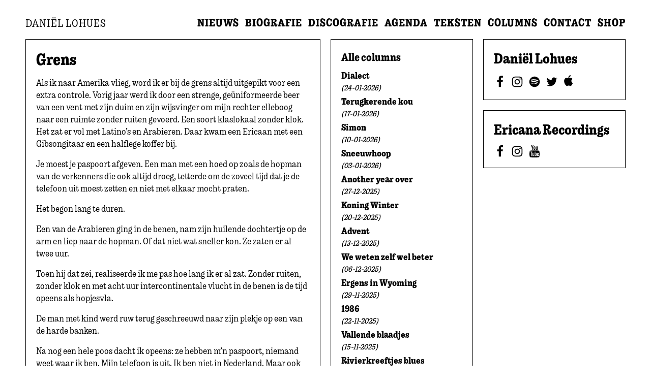

--- FILE ---
content_type: text/html; charset=UTF-8
request_url: https://www.lohues.nl/columns/grens/
body_size: 60507
content:
<!DOCTYPE html>
<html lang="nl-NL">
<head>

<!-- Ontwerp website en webdevelopment (WordPress templates): © Alderlane -->
<!-- https://www.alderlane.ca/nl -->

<meta charset="UTF-8" />
<meta http-equiv="x-ua-compatible" content="ie=edge">
<meta name="viewport" content="width=device-width, initial-scale=1, minimum-scale=1">
<title>Grens - Daniël Lohues</title>
<meta property="og:image" content="https://www.lohues.nl/wp/wp-content/themes/2024/images/favicon.svg" />
<meta name="twitter:image" content="https://www.lohues.nl/wp/wp-content/themes/2024/images/favicon.svg" />
<!-- <link rel="stylesheet" href="https://use.typekit.net/ukj1ocg.css"> -->
<link rel="stylesheet" href="https://use.typekit.net/npb8khf.css">
<style>@charset "UTF-8";
/*!
Theme Name: 2024
Theme URI: https://www.lohues.nl
Author: Alderlane
Author URI: https://www.alderlane.ca/nl
Version: 3.6
*/.alderlane{content:"Ontwerp website en webdevelopment (WordPress templates): © Alderlane, https://www.alderlane.ca/nl"}a,abbr,acronym,address,applet,article,aside,audio,b,big,blockquote,body,canvas,caption,center,cite,code,dd,del,details,dfn,div,dl,dt,em,embed,fieldset,figcaption,figure,footer,form,h1,h2,h3,h4,h5,h6,header,hgroup,html,i,iframe,img,ins,kbd,label,legend,li,mark,menu,nav,object,ol,output,p,pre,q,ruby,s,samp,section,small,span,strike,strong,sub,summary,sup,table,tbody,td,tfoot,th,thead,time,tr,tt,u,ul,var,video{margin:0;padding:0;border:0;font-size:100%;font:inherit;vertical-align:baseline}article,aside,details,figcaption,figure,footer,header,hgroup,menu,nav,section{display:block}body{line-height:1}ol,ul{list-style:none}blockquote,q{quotes:none}blockquote:after,blockquote:before,q:after,q:before{content:"";content:none}table{border-collapse:collapse;border-spacing:0}*{box-sizing:border-box;-moz-box-sizing:border-box}html{-webkit-text-size-adjust:100%;-ms-text-size-adjust:100%;height:100%}body{font:300 17px/24px "trevor",sans-serif;color:rgb(0,0,0);background:rgb(3,149,76);background:rgb(255,255,255);text-rendering:optimizeLegibility;width:100%;height:100%;display:table}.background{display:none}::selection{background:rgba(33,33,33,0.1)}::moz-selection{background:rgba(33,33,33,0.1)}:focus{outline:0}.cf{*zoom:1}.cf:after,.cf:before{content:"";display:table}.cf:after{clear:both}.pointer,a[href],button,input[type=image],input[type=submit],label[for],select{cursor:pointer}table{border-collapse:collapse;border-spacing:0}caption,td,th{text-align:left}td{white-space:nowrap}article,aside,details,figcaption,figure,footer,header,hgroup,menu,nav,section{display:block}audio,canvas,video{display:inline-block}audio:not([controls]){display:none}hr{background-color:rgb(99,99,99);color:rgb(99,99,99);border:0;height:1px;margin-bottom:10px}embed,iframe,object{max-width:100%;width:100%}.container-12{margin:0 auto;width:1200px}.container-12 .grid-1{width:80px}.container-12 .grid-2{width:180px}.container-12 .grid-3{width:280px}.container-12 .grid-4{width:380px}.container-12 .grid-5{width:480px}.container-12 .grid-6{width:580px}.container-12 .grid-7{width:680px}.container-12 .grid-8{width:780px}.container-12 .grid-9{width:880px}.container-12 .grid-10{width:980px}.container-12 .grid-11{width:1080px}.container-12 .grid-12{width:1180px}.grid-1,.grid-10,.grid-11,.grid-12,.grid-13,.grid-14,.grid-15,.grid-16,.grid-2,.grid-3,.grid-4,.grid-5,.grid-6,.grid-7,.grid-8,.grid-9{display:inline;float:left;margin-left:10px;margin-right:10px;min-height:1px}.flex-wrap{display:flex;flex-wrap:wrap}.embed-container{position:relative;padding-bottom:56.25%;height:0;overflow:hidden;max-width:100%;height:auto}.embed-container embed,.embed-container iframe,.embed-container object{position:absolute;top:0;left:0;width:100%;height:100%}.va-center{position:relative;top:50%;-webkit-transform:translateY(-50%);-o-transform:translateY(-50%);transform:translateY(-50%)}.ulnone{list-style:none;padding:0;margin:0}.hyphen{-webkit-hyphens:auto;-moz-hyphens:auto;hyphens:auto;word-break:normal}.indent{text-indent:-99999px}.upper{text-transform:uppercase}.underline{text-decoration:underline}.m0{margin:0}.m10{margin:10px}.mt10{margin-top:10px}.mt20{margin-top:20px}.mt30{margin-top:30px}.mt40{margin-top:40px}.mr10{margin-right:10px}.mr20{margin-right:20px}.mr30{margin-right:30px}.mr40{margin-right:40px}.mb10{margin-bottom:10px}.mb20{margin-bottom:20px}.mb30{margin-bottom:30px}.mb40{margin-bottom:40px}.ml10{margin-left:10px}.ml20{margin-left:20px}.ml30{margin-left:30px}.ml40{margin-left:40px}.p0{padding:0}.p10{padding:10px}.p20{padding:20px}.p30{padding:30px}.p40{padding:40px}.p010{padding:0 10px}.p020{padding:0 20px}.p030{padding:0 30px}.p040{padding:0 40px}.pt10{padding-top:10px}.pt20{padding-top:20px}.pt30{padding-top:30px}.pt40{padding-top:40px}.pb10{padding-bottom:10px}.pb20{padding-bottom:20px}.pb30{padding-bottom:30px}.pb40{padding-bottom:40px}.w25pct{width:25%}.w50pct{width:50%}.w75pct{width:75%}.w100pct{width:100%}.h10{height:10px}.h20{height:20px}.h30{height:30px}.h40{height:40px}.ta-left{text-align:left}.ta-center{text-align:center}.ta-right{text-align:right}.absolute{position:absolute}.relative{position:relative}.fixed{position:fixed}.t0{top:0}.t10{top:10px}.t20{top:20px}.t30{top:30px}.t40{top:40px}.b0{bottom:0}.b10{bottom:10px}.b20{bottom:20px}.b30{bottom:30px}.b40{bottom:40px}.l0{left:0}.l10{left:10px}.l20{left:20px}.l30{left:30px}.l40{left:40px}.r0{right:0}.r10{right:10px}.r20{right:20px}.r30{right:30px}.r40{right:40px}.zi1{z-index:1}.zi2{z-index:2}.zi3{z-index:3}.zi4{z-index:4}.zi5{z-index:5}.block{display:block}.inline-block{display:inline-block}.none{display:none}.left{float:left}.right{float:right}img{border:0;-ms-interpolation-mode:bicubic;max-width:100%}a img,img a{border:0}.comment-content img,.entry-content img,.widget img{max-width:100%}img[class*=align],img[class*=attachment-],img[class*=wp-image-]{height:auto}img.header-image,img.size-full,img.size-large,img.wp-post-image{max-width:100%;height:auto}.alignleft{float:left;margin:0 15px 30px 0}.aligncenter{display:block;margin:0 auto 30px auto}.alignright{float:right;margin:0 0 30px 15px}.alignnone{float:none;display:block;margin:0 0 30px 0}.size-full,.size-large{height:auto}img.responsive{width:100%;max-width:100%;height:auto}h1,h2,h3,h4,h5,h6{font-weight:normal;clear:both}h1{font:700 30px/36px "trevor",sans-serif;margin-bottom:16px}h3{font:700 26px/32px "trevor",sans-serif;margin-bottom:16px}h2{font:400 26px/30px "trevor",sans-serif;margin-bottom:4px}h4{font:700 24px/28px "trevor",sans-serif;color:rgb(0,0,0);margin-bottom:4px}p{margin-bottom:16px}p:last-child{margin-bottom:0}p.empty{padding:0;margin:0;line-height:0}a{color:rgb(0,0,0);text-decoration:underline}a:active,a:focus,a:hover{text-decoration:none;-webkit-transition:all 0.2s ease;-moz-transition:all 0.2s ease;-ms-transition:all 0.2s ease;-o-transition:all 0.2s ease;transition:all 0.2s ease}.bold,b,strong{font-weight:700}.italic,cite,em,i{font-style:italic}ol,ul{margin-bottom:16px}ul{list-style-type:square;padding-left:16px}ol{list-style-type:decimal;padding-left:20px}ol ol{list-style:upper-alpha}ol ol ol{list-style:lower-roman;padding:0 0 16px 16px}ol ol ol ol{list-style:lower-alpha;padding:0 0 16px 16px}ol ol,ol ul,ul ol,ul ul{margin-bottom:0;padding:0 0 0 16px}sub,sup{font-size:70%;height:0;line-height:1;position:relative;vertical-align:baseline}sup{bottom:1ex}sub{top:0.5ex}small{font-size:smaller}code,pre{font-family:consolas,courier,monospace;white-space:pre;background-color:rgb(255,255,255);color:rgb(0,0,0);border:1px solid rgb(0,0,0);padding:0.5em;margin:20px 0}mark{padding:0 2px}.nav-mobile{display:none}.header{padding:30px 10px 20px 10px;display:flex;justify-content:space-between}.logo a{text-decoration:none}.logo span{text-decoration:none;font:300 20px/120% "trevor",sans-serif;position:relative;top:3px;letter-spacing:1px;text-transform:uppercase}.navigatie{padding-top:2px}.main-navigation{flex-grow:1}.main-navigation ul{display:flex;justify-content:flex-end;flex-wrap:wrap;padding:0;margin:0;list-style:none}.main-navigation li.first a{padding-left:0}.main-navigation li.last a{padding-right:0}.main-navigation a{color:rgb(0,0,0);font:700 20px/125% "trevor",sans-serif;display:block;text-decoration:none;text-transform:uppercase;padding:0 6px;letter-spacing:1px}.main-navigation .current-menu-ancestor>a,.main-navigation .current-menu-item>a,.main-navigation .current-page-ancestor>a,.main-navigation .current-page-item>a{color:#EC1D1D}.main-navigation a:focus,.main-navigation li:hover>a{color:#EC1D1D}.home #site-navigation a:focus,.home #site-navigation li:hover>a,.post-type-archive-columns li#menu-item-94>a,.post-type-archive-discografie li#menu-item-97>a,.post-type-archive-nieuws li#menu-item-98>a,.post-type-archive-pers li#menu-item-95>a,.single-columns li#menu-item-94>a,.single-discografie li#menu-item-97>a,.single-nieuws li#menu-item-98>a,.single-pers li#menu-item-95>a{border-bottom:0;color:rgb(0,0,0)}.home-latest a{text-decoration:none}.home-latest a:hover{text-decoration:underline}.nieuws-sub{float:left;width:calc(50% - 10px);border-top:1px solid rgb(140,140,140);padding:10px 0 0 0}.nieuws-sub:first-child{margin-right:20px}.koop-luister{padding:0 20px 10px 20px}.koop-luister a{opacity:0.5;margin-right:20px}.koop-luister a:hover{opacity:1}.koop-luister img{filter:grayscale(100%)}.koop-luister img:hover{filter:none}.home-col1,.home-col2{width:calc(50% - 10px);float:left}.home-col1{margin-right:20px}.home-col1 .agenda-rij{padding:10px 0}.home-col1 .agenda-rij:nth-child(4){margin-bottom:20px}.nieuwsbrief input{border:0;font:300 17px/24px "trevor",sans-serif;background:#e6e6e6;margin:0;width:100%;text-rendering:optimizeLegibility}.nieuwsbrief input[type=email],.nieuwsbrief input[type=text]{padding:6px 10px 3px 10px;width:100%;-webkit-appearance:none}.nieuwsbrief input[type=checkbox]{width:auto;margin-right:10px;position:relative;top:2px}.nieuwsbrief input[type=submit]{font:700 22px/26px "trevor",sans-serif;text-transform:uppercase;width:auto;display:inline-block;height:auto;background:rgb(0,0,0);color:rgb(255,255,255);margin-top:10px;padding:5px 10px;text-decoration:none;-webkit-appearance:none}.nieuwsbrief input[type=submit]:hover{cursor:pointer;background:rgb(99,99,99)}.nieuwsbrief .mc-field-group{margin-bottom:5px}.nieuwsbrief-column{display:flex;flex-direction:row;align-items:flex-start;font-size:80%;line-height:120%}.nieuwsbrief-column input,.nieuwsbrief-column label{margin-top:10px}.instagram-feed-home img{display:block;width:100%;height:auto}.dl{height:100%;z-index:2;position:relative}.georgia{font-family:Georgia}.georgia h1,.georgia h2,.georgia h3{font-family:Georgia}.kader{border:1px solid rgb(0,0,0);overflow:hidden}.agenda.kader a.meer{display:table;margin-top:20px}.agenda.kader .agenda-rij{padding:10px 0}.agenda.kader .agenda-rij:nth-child(4){border-bottom:0}span.datum{font-size:14px;margin-bottom:2px;display:block}a.meer{background:rgb(0,0,0);color:rgb(255,255,255);padding:5px 10px;font:700 22px/26px "trevor",sans-serif;text-transform:uppercase;text-decoration:none}a.meer:hover{background:rgb(99,99,99)}a.meer-excerpt{font-weight:700;text-transform:uppercase;color:rgb(0,0,0)}.alle-columns a,.meer-nieuws a{text-decoration:none}.alle-columns a:hover,.meer-nieuws a:hover{text-decoration:underline}.alle-columns h2,.meer-nieuws h2{margin:0}.alle-columns span.datum,.meer-nieuws span.datum{font-weight:normal;font-style:italic}.alle-columns h4{margin:0 0 10px 0;font-size:20px}.alle-columns a{font-weight:700;-webkit-hyphens:auto;-moz-hyphens:auto;-ms-hyphens:auto;hyphens:auto;word-break:break-word}.thumbnail{float:left;margin-right:10px;margin-bottom:10px}.sm-icons{display:flex;align-items:center}.sm-icons a{display:flex;margin-right:10px}.am{font-size:30px!important;position:relative;top:2px}.agenda .agenda-item:nth-child(-n+4),.home-col1 .agenda-item:nth-child(-n+4){display:block}.agenda .agenda-item,.home-col1 .agenda-item{display:none}.agenda-item{border-bottom:1px solid rgb(140,140,140);padding-bottom:10px;margin-bottom:10px}.agenda-item:nth-child(4){border-bottom:0}.agenda-item a{text-decoration:none}.agenda-item a:hover{text-decoration:underline}.agenda-item .plaats,.agenda-item .theater,.agenda-item .website{overflow:hidden;white-space:nowrap;text-overflow:ellipsis;display:block}.agenda-item .plaats{font-weight:700}.agenda-container .datum,.agenda-container .plaats,.agenda-container .theater,.agenda-container .website{float:left;overflow:hidden;white-space:nowrap;text-overflow:ellipsis}.agenda-container .datum{width:120px}.agenda-container .plaats{width:calc(25% - 20px);margin:0 10px}.agenda-container .theater{width:calc(30% - 20px);margin:0 10px}.agenda-container .website{width:calc(45% - 120px)}.agenda-container .agenda-archief .datum{width:120px}.agenda-container .agenda-archief .plaats{width:calc(60% - 30px)}.agenda-container .agenda-archief .theater{width:calc(40% - 120px);margin-right:0}.agenda-header{font-weight:700}.agenda-rij{border-bottom:1px solid rgb(140,140,140);padding:4px 0 1px 0}.agenda-rij:last-child{border:0}.albums{margin:0 -10px 20px -10px;display:flex;flex-wrap:wrap}.singles{margin:0 -10px;display:flex;flex-wrap:wrap}.hoes{float:left;margin:10px;width:calc(25% - 20px);min-height:230px}.hoes h2{font-size:24px;margin:0}.hoes-single{float:left;width:150px;margin-left:20px}.hoes-single img{border-radius:10px}.info{float:left;width:calc(100% - 170px)}.info iframe{min-height:720px}.info p{margin:0}.info p.tracklist{margin:10px 0 0 0;font-weight:bold}.info ol{padding:0;margin:0 0 8px 30px;list-style-position:outside}span.track{text-transform:capitalize}span.itunes,span.spotify{float:right;margin-left:10px}span.itunes a,span.spotify a{color:rgb(140,140,140);text-decoration:none}span.spotify a:hover{color:#7ab800}span.itunes a:hover{color:#55acee}.bol-link{font-size:24px;text-decoration:none}.bol-link:hover{text-decoration:underline}.footer{z-index:2;position:relative;padding-bottom:30px}.logos{display:flex}.logos a{margin-right:40px}.logos img{height:50px;width:auto;display:block}.alderlane{text-align:right;font-size:13px;color:rgb(0,0,0)}.alderlane a{color:rgb(0,0,0);text-decoration:none}.alderlane a:hover{text-decoration:underline}.spotify iframe{display:table;margin:0 auto;width:92px}@media only screen and (min-width:960px) and (max-width:1199px){.container-12{width:960px}.container-12 .grid-1{width:60px}.container-12 .grid-2{width:140px}.container-12 .grid-3{width:220px}.container-12 .grid-4{width:300px}.container-12 .grid-5{width:380px}.container-12 .grid-6{width:460px}.container-12 .grid-7{width:540px}.container-12 .grid-8{width:620px}.container-12 .grid-9{width:700px}.container-12 .grid-10{width:780px}.container-12 .grid-11{width:860px}.container-12 .grid-12{width:940px}.header{flex-direction:column;align-items:flex-start}.hoes{min-height:200px}}@media only screen and (min-width:720px) and (max-width:959px){.container-12{width:720px}.container-12 .grid-1{width:40px}.container-12 .grid-2{width:100px}.container-12 .grid-3{width:160px}.container-12 .grid-4{width:220px}.container-12 .grid-5{width:280px}.container-12 .grid-6{width:340px}.container-12 .grid-7{width:400px}.container-12 .grid-8{width:460px}.container-12 .grid-9{width:520px}.container-12 .grid-10{width:580px}.container-12 .grid-11{width:640px}.container-12 .grid-12{width:700px}.header{padding-top:10px}.logo span{font-size:20px}.main-navigation{display:none}.nav-mobile{display:block}.hoes{width:calc(33.3333333333% - 20px);min-height:195px}.p20{padding:15px}}@media only screen and (max-width:719px){.container-12{width:90%}.container-12 .grid-1,.container-12 .grid-10,.container-12 .grid-11,.container-12 .grid-12,.container-12 .grid-2,.container-12 .grid-3,.container-12 .grid-4,.container-12 .grid-5,.container-12 .grid-6,.container-12 .grid-7,.container-12 .grid-8,.container-12 .grid-9{width:100%}.grid-1,.grid-10,.grid-11,.grid-12,.grid-13,.grid-14,.grid-15,.grid-16,.grid-2,.grid-3,.grid-4,.grid-5,.grid-6,.grid-7,.grid-8,.grid-9{width:100%;margin-left:0;margin-right:0}.header{padding:30px 0 20px 0}.main-navigation{display:none}.nav-mobile{display:block}.home-col1,.home-col2{float:none;margin:0;width:100%}.home-col1,.meer-nieuws{margin-bottom:20px}.nieuws-sub{float:none;width:100%;margin:0}.logos{justify-content:space-evenly;margin-bottom:30px}.logos a{margin:0}.alderlane{text-align:center}.agenda-rij{padding:10px 0}.agenda-container .datum,.agenda-container .plaats,.agenda-container .theater,.agenda-container .website{float:none;width:100%;margin:0}.agenda-container .agenda-archief .datum,.agenda-container .agenda-archief .plaats,.agenda-container .agenda-archief .theater{width:100%;margin:0}.agenda-header{display:none}.hoes-single,.info{float:none;width:100%;margin:0}.instagram-feed a{width:calc(50% - 20px)}.albums,.singles{margin:0}.hoes{width:calc(50% - 20px)}.home #site-navigation a:focus,.home #site-navigation li:hover>a,.post-type-archive-columns li#menu-item-94>a,.post-type-archive-discografie li#menu-item-97>a,.post-type-archive-nieuws li#menu-item-98>a,.post-type-archive-pers li#menu-item-95>a,.single-columns li#menu-item-94>a,.single-discografie li#menu-item-97>a,.single-nieuws li#menu-item-98>a,.single-pers li#menu-item-95>a{color:rgb(255,255,255)}}.icon{display:inline-block;color:rgb(0,0,0);width:1em;height:1em;fill:currentColor}.icon:hover{color:#EC1D1D}.icon-sm{font-size:24px}.icon-bars{font-size:24px;color:rgb(255,255,255);fill:rgb(255,255,255);stroke:rgb(0,0,0);stroke-width:5px;paint-order:stroke}.icon-bars:hover{color:rgb(0,0,0);fill:rgb(0,0,0);stroke:rgb(255,255,255)}span#showRightPush.active .icon-bars{color:rgb(0,0,0);fill:rgb(0,0,0);stroke:rgb(99,99,99)}span#showRightPush{position:fixed;top:20px;right:20px;z-index:10000}span#showRightPush:hover{cursor:pointer}.nav-mobile-header{position:relative}.logo{padding:0}.logo-mobile{display:block;color:rgb(255,255,255);padding:22px 20px 20px 20px;font-size:120%;text-transform:uppercase}.logo-mobile a{color:rgb(255,255,255);text-decoration:none}.nav-header-mobile{padding:0 20px}.cbp-spmenu{position:fixed;-webkit-transition:all 0.3s ease;-moz-transition:all 0.3s ease;transition:all 0.3s ease}.cbp-spmenu .nav-header-mobile ul{padding:0;list-style-type:none}.cbp-spmenu .nav-header-mobile a{display:block;color:rgb(255,255,255);text-transform:uppercase;display:block;text-decoration:none;padding:12px 0 8px 0;font:300 100%/100% "trevor",sans-serif}.cbp-spmenu .nav-header-mobile a:hover{color:black}.cbp-spmenu .nav-header-mobile .current-menu-ancestor>a,.cbp-spmenu .nav-header-mobile .current-menu-item>a,.cbp-spmenu .nav-header-mobile .current-page-ancestor>a,.cbp-spmenu .nav-header-mobile .current-page-item>a,.cbp-spmenu .nav-header-mobile .current_page_item>a,.cbp-spmenu .nav-header-mobile a:focus,.cbp-spmenu .nav-header-mobile li:hover>a{text-decoration:underline}.cbp-spmenu-vertical{width:240px;height:100%;top:0;z-index:9999;background:rgb(0,0,0);overflow-y:scroll}.cbp-spmenu-right{right:-240px}.cbp-spmenu-right.cbp-spmenu-open{right:0}.cbp-spmenu-push{overflow-x:hidden;position:relative;right:0;left:0;-webkit-transition:all 0.8s ease;-moz-transition:all 0.8s ease;transition:all 0.8s ease}.cbp-spmenu-push-toleft{left:-240px;height:100%;overflow:hidden}.cbp-spmenu-push-toleft .logo{opacity:0}@media screen and (max-height:26.375em){.cbp-spmenu-vertical{font-size:90%;width:190px}.cbp-spmenu-left,.cbp-spmenu-push-toleft{left:-190px}.cbp-spmenu-right{right:-190px}.cbp-spmenu-push-toright{left:190px}}@font-face{font-family:"FontAwesome";src:url("fonts/fontawesome-webfont.eot?v=4.3.0");src:url("fonts/fontawesome-webfont.eot?#iefix&v=4.3.0") format("embedded-opentype"),url("fonts/fontawesome-webfont.woff2?v=4.3.0") format("woff2"),url("fonts/fontawesome-webfont.woff?v=4.3.0") format("woff"),url("fonts/fontawesome-webfont.ttf?v=4.3.0") format("truetype"),url("fonts/fontawesome-webfont.svg?v=4.3.0#fontawesomeregular") format("svg");font-weight:normal;font-style:normal}.fa{display:inline-block;font:normal normal normal 14px/1 FontAwesome;font-size:inherit;text-rendering:auto;-webkit-font-smoothing:antialiased;-moz-osx-font-smoothing:grayscale;transform:translate(0,0)}.fa-music:before{content:"\f001"}.fa-spotify:before{content:"\f1bc"}</style>
<base href="https://www.lohues.nl/columns/grens/">
<meta name="robots" content="index,follow,noodp">
<meta name="googlebot" content="index,follow">
<meta name="google" content="notranslate">
<meta name="url" content="http://www.lohues.nl/">
<meta name="format-detection" content="telephone=no">
<link rel="icon" href="https://www.lohues.nl/wp/wp-content/themes/2024/images/favicon.svg">
<link rel="mask-icon" href="https://www.lohues.nl/wp/wp-content/themes/2024/images/favicon.svg" color="#000000">
<link rel="apple-touch-icon" href="https://www.lohues.nl/wp/wp-content/themes/2024/images/favicon.svg" />
<meta name='robots' content='index, follow, max-image-preview:large, max-snippet:-1, max-video-preview:-1' />

	<!-- This site is optimized with the Yoast SEO plugin v26.8 - https://yoast.com/product/yoast-seo-wordpress/ -->
	<link rel="canonical" href="https://www.lohues.nl/columns/grens/" />
	<meta property="og:locale" content="nl_NL" />
	<meta property="og:type" content="article" />
	<meta property="og:title" content="Grens - Daniël Lohues" />
	<meta property="og:description" content="Als ik naar Amerika vlieg, word ik er bij de grens altijd uitgepikt voor een extra controle. Vorig jaar werd ik door een strenge, geüniformeerde beer van een vent met zijn duim en zijn wijsvinger om mijn rechter elleboog naar een ruimte zonder ruiten gevoerd. Een soort klaslokaal zonder klok. Het zat er vol met [&hellip;]" />
	<meta property="og:url" content="https://www.lohues.nl/columns/grens/" />
	<meta property="og:site_name" content="Daniël Lohues" />
	<meta property="article:publisher" content="https://www.facebook.com/daniellohues" />
	<meta name="twitter:card" content="summary_large_image" />
	<meta name="twitter:site" content="@daniellohues" />
	<meta name="twitter:label1" content="Geschatte leestijd" />
	<meta name="twitter:data1" content="3 minuten" />
	<script type="application/ld+json" class="yoast-schema-graph">{"@context":"https://schema.org","@graph":[{"@type":"WebPage","@id":"https://www.lohues.nl/columns/grens/","url":"https://www.lohues.nl/columns/grens/","name":"Grens - Daniël Lohues","isPartOf":{"@id":"https://www.lohues.nl/#website"},"datePublished":"2018-06-23T05:17:26+00:00","breadcrumb":{"@id":"https://www.lohues.nl/columns/grens/#breadcrumb"},"inLanguage":"nl-NL","potentialAction":[{"@type":"ReadAction","target":["https://www.lohues.nl/columns/grens/"]}]},{"@type":"BreadcrumbList","@id":"https://www.lohues.nl/columns/grens/#breadcrumb","itemListElement":[{"@type":"ListItem","position":1,"name":"Columns","item":"https://www.lohues.nl/columns/"},{"@type":"ListItem","position":2,"name":"Grens"}]},{"@type":"WebSite","@id":"https://www.lohues.nl/#website","url":"https://www.lohues.nl/","name":"Daniël Lohues","description":"www.lohues.nl","potentialAction":[{"@type":"SearchAction","target":{"@type":"EntryPoint","urlTemplate":"https://www.lohues.nl/?s={search_term_string}"},"query-input":{"@type":"PropertyValueSpecification","valueRequired":true,"valueName":"search_term_string"}}],"inLanguage":"nl-NL"}]}</script>
	<!-- / Yoast SEO plugin. -->


<link rel="alternate" title="oEmbed (JSON)" type="application/json+oembed" href="https://www.lohues.nl/wp-json/oembed/1.0/embed?url=https%3A%2F%2Fwww.lohues.nl%2Fcolumns%2Fgrens%2F" />
<link rel="alternate" title="oEmbed (XML)" type="text/xml+oembed" href="https://www.lohues.nl/wp-json/oembed/1.0/embed?url=https%3A%2F%2Fwww.lohues.nl%2Fcolumns%2Fgrens%2F&#038;format=xml" />
<style id='wp-img-auto-sizes-contain-inline-css' type='text/css'>
img:is([sizes=auto i],[sizes^="auto," i]){contain-intrinsic-size:3000px 1500px}
/*# sourceURL=wp-img-auto-sizes-contain-inline-css */
</style>
<style id='wp-block-library-inline-css' type='text/css'>
:root{--wp-block-synced-color:#7a00df;--wp-block-synced-color--rgb:122,0,223;--wp-bound-block-color:var(--wp-block-synced-color);--wp-editor-canvas-background:#ddd;--wp-admin-theme-color:#007cba;--wp-admin-theme-color--rgb:0,124,186;--wp-admin-theme-color-darker-10:#006ba1;--wp-admin-theme-color-darker-10--rgb:0,107,160.5;--wp-admin-theme-color-darker-20:#005a87;--wp-admin-theme-color-darker-20--rgb:0,90,135;--wp-admin-border-width-focus:2px}@media (min-resolution:192dpi){:root{--wp-admin-border-width-focus:1.5px}}.wp-element-button{cursor:pointer}:root .has-very-light-gray-background-color{background-color:#eee}:root .has-very-dark-gray-background-color{background-color:#313131}:root .has-very-light-gray-color{color:#eee}:root .has-very-dark-gray-color{color:#313131}:root .has-vivid-green-cyan-to-vivid-cyan-blue-gradient-background{background:linear-gradient(135deg,#00d084,#0693e3)}:root .has-purple-crush-gradient-background{background:linear-gradient(135deg,#34e2e4,#4721fb 50%,#ab1dfe)}:root .has-hazy-dawn-gradient-background{background:linear-gradient(135deg,#faaca8,#dad0ec)}:root .has-subdued-olive-gradient-background{background:linear-gradient(135deg,#fafae1,#67a671)}:root .has-atomic-cream-gradient-background{background:linear-gradient(135deg,#fdd79a,#004a59)}:root .has-nightshade-gradient-background{background:linear-gradient(135deg,#330968,#31cdcf)}:root .has-midnight-gradient-background{background:linear-gradient(135deg,#020381,#2874fc)}:root{--wp--preset--font-size--normal:16px;--wp--preset--font-size--huge:42px}.has-regular-font-size{font-size:1em}.has-larger-font-size{font-size:2.625em}.has-normal-font-size{font-size:var(--wp--preset--font-size--normal)}.has-huge-font-size{font-size:var(--wp--preset--font-size--huge)}.has-text-align-center{text-align:center}.has-text-align-left{text-align:left}.has-text-align-right{text-align:right}.has-fit-text{white-space:nowrap!important}#end-resizable-editor-section{display:none}.aligncenter{clear:both}.items-justified-left{justify-content:flex-start}.items-justified-center{justify-content:center}.items-justified-right{justify-content:flex-end}.items-justified-space-between{justify-content:space-between}.screen-reader-text{border:0;clip-path:inset(50%);height:1px;margin:-1px;overflow:hidden;padding:0;position:absolute;width:1px;word-wrap:normal!important}.screen-reader-text:focus{background-color:#ddd;clip-path:none;color:#444;display:block;font-size:1em;height:auto;left:5px;line-height:normal;padding:15px 23px 14px;text-decoration:none;top:5px;width:auto;z-index:100000}html :where(.has-border-color){border-style:solid}html :where([style*=border-top-color]){border-top-style:solid}html :where([style*=border-right-color]){border-right-style:solid}html :where([style*=border-bottom-color]){border-bottom-style:solid}html :where([style*=border-left-color]){border-left-style:solid}html :where([style*=border-width]){border-style:solid}html :where([style*=border-top-width]){border-top-style:solid}html :where([style*=border-right-width]){border-right-style:solid}html :where([style*=border-bottom-width]){border-bottom-style:solid}html :where([style*=border-left-width]){border-left-style:solid}html :where(img[class*=wp-image-]){height:auto;max-width:100%}:where(figure){margin:0 0 1em}html :where(.is-position-sticky){--wp-admin--admin-bar--position-offset:var(--wp-admin--admin-bar--height,0px)}@media screen and (max-width:600px){html :where(.is-position-sticky){--wp-admin--admin-bar--position-offset:0px}}

/*# sourceURL=wp-block-library-inline-css */
</style><style id='global-styles-inline-css' type='text/css'>
:root{--wp--preset--aspect-ratio--square: 1;--wp--preset--aspect-ratio--4-3: 4/3;--wp--preset--aspect-ratio--3-4: 3/4;--wp--preset--aspect-ratio--3-2: 3/2;--wp--preset--aspect-ratio--2-3: 2/3;--wp--preset--aspect-ratio--16-9: 16/9;--wp--preset--aspect-ratio--9-16: 9/16;--wp--preset--color--black: #000000;--wp--preset--color--cyan-bluish-gray: #abb8c3;--wp--preset--color--white: #ffffff;--wp--preset--color--pale-pink: #f78da7;--wp--preset--color--vivid-red: #cf2e2e;--wp--preset--color--luminous-vivid-orange: #ff6900;--wp--preset--color--luminous-vivid-amber: #fcb900;--wp--preset--color--light-green-cyan: #7bdcb5;--wp--preset--color--vivid-green-cyan: #00d084;--wp--preset--color--pale-cyan-blue: #8ed1fc;--wp--preset--color--vivid-cyan-blue: #0693e3;--wp--preset--color--vivid-purple: #9b51e0;--wp--preset--gradient--vivid-cyan-blue-to-vivid-purple: linear-gradient(135deg,rgb(6,147,227) 0%,rgb(155,81,224) 100%);--wp--preset--gradient--light-green-cyan-to-vivid-green-cyan: linear-gradient(135deg,rgb(122,220,180) 0%,rgb(0,208,130) 100%);--wp--preset--gradient--luminous-vivid-amber-to-luminous-vivid-orange: linear-gradient(135deg,rgb(252,185,0) 0%,rgb(255,105,0) 100%);--wp--preset--gradient--luminous-vivid-orange-to-vivid-red: linear-gradient(135deg,rgb(255,105,0) 0%,rgb(207,46,46) 100%);--wp--preset--gradient--very-light-gray-to-cyan-bluish-gray: linear-gradient(135deg,rgb(238,238,238) 0%,rgb(169,184,195) 100%);--wp--preset--gradient--cool-to-warm-spectrum: linear-gradient(135deg,rgb(74,234,220) 0%,rgb(151,120,209) 20%,rgb(207,42,186) 40%,rgb(238,44,130) 60%,rgb(251,105,98) 80%,rgb(254,248,76) 100%);--wp--preset--gradient--blush-light-purple: linear-gradient(135deg,rgb(255,206,236) 0%,rgb(152,150,240) 100%);--wp--preset--gradient--blush-bordeaux: linear-gradient(135deg,rgb(254,205,165) 0%,rgb(254,45,45) 50%,rgb(107,0,62) 100%);--wp--preset--gradient--luminous-dusk: linear-gradient(135deg,rgb(255,203,112) 0%,rgb(199,81,192) 50%,rgb(65,88,208) 100%);--wp--preset--gradient--pale-ocean: linear-gradient(135deg,rgb(255,245,203) 0%,rgb(182,227,212) 50%,rgb(51,167,181) 100%);--wp--preset--gradient--electric-grass: linear-gradient(135deg,rgb(202,248,128) 0%,rgb(113,206,126) 100%);--wp--preset--gradient--midnight: linear-gradient(135deg,rgb(2,3,129) 0%,rgb(40,116,252) 100%);--wp--preset--font-size--small: 13px;--wp--preset--font-size--medium: 20px;--wp--preset--font-size--large: 36px;--wp--preset--font-size--x-large: 42px;--wp--preset--spacing--20: 0.44rem;--wp--preset--spacing--30: 0.67rem;--wp--preset--spacing--40: 1rem;--wp--preset--spacing--50: 1.5rem;--wp--preset--spacing--60: 2.25rem;--wp--preset--spacing--70: 3.38rem;--wp--preset--spacing--80: 5.06rem;--wp--preset--shadow--natural: 6px 6px 9px rgba(0, 0, 0, 0.2);--wp--preset--shadow--deep: 12px 12px 50px rgba(0, 0, 0, 0.4);--wp--preset--shadow--sharp: 6px 6px 0px rgba(0, 0, 0, 0.2);--wp--preset--shadow--outlined: 6px 6px 0px -3px rgb(255, 255, 255), 6px 6px rgb(0, 0, 0);--wp--preset--shadow--crisp: 6px 6px 0px rgb(0, 0, 0);}:where(.is-layout-flex){gap: 0.5em;}:where(.is-layout-grid){gap: 0.5em;}body .is-layout-flex{display: flex;}.is-layout-flex{flex-wrap: wrap;align-items: center;}.is-layout-flex > :is(*, div){margin: 0;}body .is-layout-grid{display: grid;}.is-layout-grid > :is(*, div){margin: 0;}:where(.wp-block-columns.is-layout-flex){gap: 2em;}:where(.wp-block-columns.is-layout-grid){gap: 2em;}:where(.wp-block-post-template.is-layout-flex){gap: 1.25em;}:where(.wp-block-post-template.is-layout-grid){gap: 1.25em;}.has-black-color{color: var(--wp--preset--color--black) !important;}.has-cyan-bluish-gray-color{color: var(--wp--preset--color--cyan-bluish-gray) !important;}.has-white-color{color: var(--wp--preset--color--white) !important;}.has-pale-pink-color{color: var(--wp--preset--color--pale-pink) !important;}.has-vivid-red-color{color: var(--wp--preset--color--vivid-red) !important;}.has-luminous-vivid-orange-color{color: var(--wp--preset--color--luminous-vivid-orange) !important;}.has-luminous-vivid-amber-color{color: var(--wp--preset--color--luminous-vivid-amber) !important;}.has-light-green-cyan-color{color: var(--wp--preset--color--light-green-cyan) !important;}.has-vivid-green-cyan-color{color: var(--wp--preset--color--vivid-green-cyan) !important;}.has-pale-cyan-blue-color{color: var(--wp--preset--color--pale-cyan-blue) !important;}.has-vivid-cyan-blue-color{color: var(--wp--preset--color--vivid-cyan-blue) !important;}.has-vivid-purple-color{color: var(--wp--preset--color--vivid-purple) !important;}.has-black-background-color{background-color: var(--wp--preset--color--black) !important;}.has-cyan-bluish-gray-background-color{background-color: var(--wp--preset--color--cyan-bluish-gray) !important;}.has-white-background-color{background-color: var(--wp--preset--color--white) !important;}.has-pale-pink-background-color{background-color: var(--wp--preset--color--pale-pink) !important;}.has-vivid-red-background-color{background-color: var(--wp--preset--color--vivid-red) !important;}.has-luminous-vivid-orange-background-color{background-color: var(--wp--preset--color--luminous-vivid-orange) !important;}.has-luminous-vivid-amber-background-color{background-color: var(--wp--preset--color--luminous-vivid-amber) !important;}.has-light-green-cyan-background-color{background-color: var(--wp--preset--color--light-green-cyan) !important;}.has-vivid-green-cyan-background-color{background-color: var(--wp--preset--color--vivid-green-cyan) !important;}.has-pale-cyan-blue-background-color{background-color: var(--wp--preset--color--pale-cyan-blue) !important;}.has-vivid-cyan-blue-background-color{background-color: var(--wp--preset--color--vivid-cyan-blue) !important;}.has-vivid-purple-background-color{background-color: var(--wp--preset--color--vivid-purple) !important;}.has-black-border-color{border-color: var(--wp--preset--color--black) !important;}.has-cyan-bluish-gray-border-color{border-color: var(--wp--preset--color--cyan-bluish-gray) !important;}.has-white-border-color{border-color: var(--wp--preset--color--white) !important;}.has-pale-pink-border-color{border-color: var(--wp--preset--color--pale-pink) !important;}.has-vivid-red-border-color{border-color: var(--wp--preset--color--vivid-red) !important;}.has-luminous-vivid-orange-border-color{border-color: var(--wp--preset--color--luminous-vivid-orange) !important;}.has-luminous-vivid-amber-border-color{border-color: var(--wp--preset--color--luminous-vivid-amber) !important;}.has-light-green-cyan-border-color{border-color: var(--wp--preset--color--light-green-cyan) !important;}.has-vivid-green-cyan-border-color{border-color: var(--wp--preset--color--vivid-green-cyan) !important;}.has-pale-cyan-blue-border-color{border-color: var(--wp--preset--color--pale-cyan-blue) !important;}.has-vivid-cyan-blue-border-color{border-color: var(--wp--preset--color--vivid-cyan-blue) !important;}.has-vivid-purple-border-color{border-color: var(--wp--preset--color--vivid-purple) !important;}.has-vivid-cyan-blue-to-vivid-purple-gradient-background{background: var(--wp--preset--gradient--vivid-cyan-blue-to-vivid-purple) !important;}.has-light-green-cyan-to-vivid-green-cyan-gradient-background{background: var(--wp--preset--gradient--light-green-cyan-to-vivid-green-cyan) !important;}.has-luminous-vivid-amber-to-luminous-vivid-orange-gradient-background{background: var(--wp--preset--gradient--luminous-vivid-amber-to-luminous-vivid-orange) !important;}.has-luminous-vivid-orange-to-vivid-red-gradient-background{background: var(--wp--preset--gradient--luminous-vivid-orange-to-vivid-red) !important;}.has-very-light-gray-to-cyan-bluish-gray-gradient-background{background: var(--wp--preset--gradient--very-light-gray-to-cyan-bluish-gray) !important;}.has-cool-to-warm-spectrum-gradient-background{background: var(--wp--preset--gradient--cool-to-warm-spectrum) !important;}.has-blush-light-purple-gradient-background{background: var(--wp--preset--gradient--blush-light-purple) !important;}.has-blush-bordeaux-gradient-background{background: var(--wp--preset--gradient--blush-bordeaux) !important;}.has-luminous-dusk-gradient-background{background: var(--wp--preset--gradient--luminous-dusk) !important;}.has-pale-ocean-gradient-background{background: var(--wp--preset--gradient--pale-ocean) !important;}.has-electric-grass-gradient-background{background: var(--wp--preset--gradient--electric-grass) !important;}.has-midnight-gradient-background{background: var(--wp--preset--gradient--midnight) !important;}.has-small-font-size{font-size: var(--wp--preset--font-size--small) !important;}.has-medium-font-size{font-size: var(--wp--preset--font-size--medium) !important;}.has-large-font-size{font-size: var(--wp--preset--font-size--large) !important;}.has-x-large-font-size{font-size: var(--wp--preset--font-size--x-large) !important;}
/*# sourceURL=global-styles-inline-css */
</style>

<style id='classic-theme-styles-inline-css' type='text/css'>
/*! This file is auto-generated */
.wp-block-button__link{color:#fff;background-color:#32373c;border-radius:9999px;box-shadow:none;text-decoration:none;padding:calc(.667em + 2px) calc(1.333em + 2px);font-size:1.125em}.wp-block-file__button{background:#32373c;color:#fff;text-decoration:none}
/*# sourceURL=/wp-includes/css/classic-themes.min.css */
</style>
<link rel="https://api.w.org/" href="https://www.lohues.nl/wp-json/" /><link rel="EditURI" type="application/rsd+xml" title="RSD" href="https://www.lohues.nl/wp/xmlrpc.php?rsd" />
<meta name="generator" content="WordPress 6.9" />
<link rel='shortlink' href='https://www.lohues.nl/?p=895' />
<!-- Facebook Pixel Code -->
<script>
	!function(f,b,e,v,n,t,s)
	{if(f.fbq)return;n=f.fbq=function(){n.callMethod?
	n.callMethod.apply(n,arguments):n.queue.push(arguments)};
	if(!f._fbq)f._fbq=n;n.push=n;n.loaded=!0;n.version='2.0';
	n.queue=[];t=b.createElement(e);t.async=!0;
	t.src=v;s=b.getElementsByTagName(e)[0];
	s.parentNode.insertBefore(t,s)}(window, document,'script',
	'https://connect.facebook.net/en_US/fbevents.js');
	fbq('init', '1610909489130627');
	fbq('track', 'PageView');
</script>
<noscript><img height="1" width="1" style="display:none" src="https://www.facebook.com/tr?id=1610909489130627&ev=PageView&noscript=1" /></noscript>
<!-- End Facebook Pixel Code -->
</head>

<body class="wp-singular columns-template-default single single-columns postid-895 wp-theme-2024">

<div class="nav-mobile">
	<div class="cbp-spmenu cbp-spmenu-vertical cbp-spmenu-right" id="cbp-spmenu-s2">
		<div class="nav-mobile-header cf">
			<div class="logo-mobile">
				<a href="https://www.lohues.nl/" title="Daniël Lohues" rel="home"><span>Daniël Lohues</span></a>
			</div>
		</div>
		<nav class="nav-header-mobile"><ul class="ulnone cf "><li id="menu-item-98" class="menu-item menu-item-type-post_type menu-item-object-page first menu-item-98"><a href="https://www.lohues.nl/nieuws/">Nieuws</a></li>
<li id="menu-item-16" class="menu-item menu-item-type-post_type menu-item-object-page menu-item-16"><a href="https://www.lohues.nl/biografie/">Biografie</a></li>
<li id="menu-item-97" class="menu-item menu-item-type-post_type menu-item-object-page menu-item-97"><a href="https://www.lohues.nl/discografie/">Discografie</a></li>
<li id="menu-item-1269" class="menu-item menu-item-type-post_type menu-item-object-page menu-item-1269"><a href="https://www.lohues.nl/agenda/">Agenda</a></li>
<li id="menu-item-1132" class="menu-item menu-item-type-post_type menu-item-object-page menu-item-1132"><a href="https://www.lohues.nl/teksten/">Teksten</a></li>
<li id="menu-item-94" class="menu-item menu-item-type-post_type menu-item-object-page menu-item-94"><a href="https://www.lohues.nl/columns/">Columns</a></li>
<li id="menu-item-17" class="menu-item menu-item-type-post_type menu-item-object-page menu-item-17"><a href="https://www.lohues.nl/contact/">Contact</a></li>
<li id="menu-item-99" class="menu-item menu-item-type-custom menu-item-object-custom last menu-item-99"><a target="_blank" href="https://www.merchandise.nu/collections/daniel-lohues">Shop</a></li>
</ul></nav>
	</div>
	<span id="showRightPush"><svg style="position: absolute; width: 0; height: 0; overflow: hidden" version="1.1" xmlns="http://www.w3.org/2000/svg" xmlns:xlink="http://www.w3.org/1999/xlink"><defs><symbol id="icon-bars" viewBox="0 0 24 28"><title>bars</title><path class="path1" d="M24 21v2c0 0.547-0.453 1-1 1h-22c-0.547 0-1-0.453-1-1v-2c0-0.547 0.453-1 1-1h22c0.547 0 1 0.453 1 1zM24 13v2c0 0.547-0.453 1-1 1h-22c-0.547 0-1-0.453-1-1v-2c0-0.547 0.453-1 1-1h22c0.547 0 1 0.453 1 1zM24 5v2c0 0.547-0.453 1-1 1h-22c-0.547 0-1-0.453-1-1v-2c0-0.547 0.453-1 1-1h22c0.547 0 1 0.453 1 1z"></path></symbol></defs></svg><svg class="icon icon-bars"><use xlink:href="#icon-bars"></use></svg></span>
</div>
<div id="fb-root"></div>

<div class="dl">
	<div class="container-12 cf">
		<div class="header">
			<div class="logo">
				<a href="https://www.lohues.nl/" title="Daniël Lohues | www.lohues.nl" rel="home"><span>Daniël Lohues</span></a>
			</div>
			<div class="navigatie">
				<nav class="main-navigation cf" role="navigation"><ul class="cf"><li class="menu-item menu-item-type-post_type menu-item-object-page first menu-item-98"><a href="https://www.lohues.nl/nieuws/">Nieuws</a></li>
<li class="menu-item menu-item-type-post_type menu-item-object-page menu-item-16"><a href="https://www.lohues.nl/biografie/">Biografie</a></li>
<li class="menu-item menu-item-type-post_type menu-item-object-page menu-item-97"><a href="https://www.lohues.nl/discografie/">Discografie</a></li>
<li class="menu-item menu-item-type-post_type menu-item-object-page menu-item-1269"><a href="https://www.lohues.nl/agenda/">Agenda</a></li>
<li class="menu-item menu-item-type-post_type menu-item-object-page menu-item-1132"><a href="https://www.lohues.nl/teksten/">Teksten</a></li>
<li class="menu-item menu-item-type-post_type menu-item-object-page menu-item-94"><a href="https://www.lohues.nl/columns/">Columns</a></li>
<li class="menu-item menu-item-type-post_type menu-item-object-page menu-item-17"><a href="https://www.lohues.nl/contact/">Contact</a></li>
<li class="menu-item menu-item-type-custom menu-item-object-custom last menu-item-99"><a target="_blank" href="https://www.merchandise.nu/collections/daniel-lohues">Shop</a></li>
</ul></nav>
			</div>
		</div>
	</div>
<div class="container-12 cf mb40">
	<div class="grid-6">
		<div class="kader p20 mb20">
					<h1>Grens</h1>
						<p>Als ik naar Amerika vlieg, word ik er bij de grens altijd uitgepikt voor een extra controle. Vorig jaar werd ik door een strenge, geüniformeerde beer van een vent met zijn duim en zijn wijsvinger om mijn rechter elleboog naar een ruimte zonder ruiten gevoerd. Een soort klaslokaal zonder klok. Het zat er vol met Latino’s en Arabieren. Daar kwam een Ericaan met een Gibsongitaar en een halflege koffer bij.</p>
<p>Je moest je paspoort afgeven. Een man met een hoed op zoals de hopman van de verkenners die ook altijd droeg, tetterde om de zoveel tijd dat je de telefoon uit moest zetten en niet met elkaar mocht praten.</p>
<p>Het begon lang te duren.</p>
<p>Een van de Arabieren ging in de benen, nam zijn huilende dochtertje op de arm en liep naar de hopman. Of dat niet wat sneller kon. Ze zaten er al twee uur.</p>
<p>Toen hij dat zei, realiseerde ik me pas hoe lang ik er al zat. Zonder ruiten, zonder klok en met acht uur intercontinentale vlucht in de benen is de tijd opeens als hopjesvla.</p>
<p>De man met kind werd ruw terug geschreeuwd naar zijn plekje op een van de harde banken.</p>
<p>Na nog een hele poos dacht ik opeens: ze hebben m’n paspoort, niemand weet waar ik ben. Mijn telefoon is uit. Ik ben niet in Nederland. Maar ook zeker nog niet in Amerika. Wie is hier de baas?</p>
<p>Ik voelde het vacuüm. Ik voelde een fractie van hoe het moet voelen om ergens in een ver land opgesloten te moeten zitten. En ik denk dat ik er wel al (of nog maar) vier uur zat.</p>
<p>Af en toe kwam er een man met een bakje paspoorten het lokaal binnen. Hij pakte er dan een uit en riep een naam.</p>
<p>Er stond dan iemand op en die moest mee naar een kantoortje. Mijn naam klonk maar niet. Het duurde dusdanig lang dat ik er over dacht om mijn paspoort terug te vragen. Dat ik het land niet eens meer in wilde. De grens was bereikt.</p>
<p>Opeens riep een uniform: „Dènjel Hurmen Djozeph Low-use.”</p>
<p>Dat was ik. Een zogenaamd ‘pittig’ gesprek hadden ze met me. Waarom ik zo vaak naar Amerika kwam. En waarom ik daar zoveel kilometers maakte. En waarom in mijn eentje.</p>
<p>Ik heb ze het uitgelegd. Ze googelden mijn naam, vroegen nog wat dingen en keken me toen zwijgend aan.</p>
<p>Er werden opeens wat stempels in mijn paspoort geknald. Ik mocht door.</p>
<p>Een paar duizend kilometer verderop kwam ik in de saloon van een prairiedorpje aan de praat met een man wiens broer in Chicago op het vliegveld bij de grenscontrole werkte.</p>
<p>Hij vertelde mij dat Amerika dat soort fratsen bij de grens uithaalt omdat ze naar de rest van de wereld willen uitstralen dat je niet zomaar Amerika inkomt.</p>
<p>Een signaal.</p>
<p>„Bij jullie kan iedereen zo naar binnen lopen. Als je geen grens hebt, ben je geen land”, zei hij met enige minachting in zijn stem.</p>
<p><strong>Dagblad van het Noorden, 23 juni 2018</strong></p>
				</div>
	</div>
	<div class="grid-3">
		<div class="kader p20 mb20 alle-columns">
	<h4>Alle columns</h4>
			<h5><a href="https://www.lohues.nl/columns/dialect/" title="Dialect">Dialect</a> <span class="datum">(24-01-2026)</span></h5>
				<h5><a href="https://www.lohues.nl/columns/terugkerende-kou/" title="Terugkerende kou">Terugkerende kou</a> <span class="datum">(17-01-2026)</span></h5>
				<h5><a href="https://www.lohues.nl/columns/simon/" title="Simon">Simon</a> <span class="datum">(10-01-2026)</span></h5>
				<h5><a href="https://www.lohues.nl/columns/sneeuwhoop/" title="Sneeuwhoop">Sneeuwhoop</a> <span class="datum">(03-01-2026)</span></h5>
				<h5><a href="https://www.lohues.nl/columns/another-year-over/" title="Another year over">Another year over</a> <span class="datum">(27-12-2025)</span></h5>
				<h5><a href="https://www.lohues.nl/columns/koning-winter/" title="Koning Winter">Koning Winter</a> <span class="datum">(20-12-2025)</span></h5>
				<h5><a href="https://www.lohues.nl/columns/advent/" title="Advent">Advent</a> <span class="datum">(13-12-2025)</span></h5>
				<h5><a href="https://www.lohues.nl/columns/we-weten-zelf-wel-beter/" title="We weten zelf wel beter">We weten zelf wel beter</a> <span class="datum">(06-12-2025)</span></h5>
				<h5><a href="https://www.lohues.nl/columns/ergens-in-wyoming/" title="Ergens in Wyoming">Ergens in Wyoming</a> <span class="datum">(29-11-2025)</span></h5>
				<h5><a href="https://www.lohues.nl/columns/1986/" title="1986">1986</a> <span class="datum">(22-11-2025)</span></h5>
				<h5><a href="https://www.lohues.nl/columns/vallende-blaadjes/" title="Vallende blaadjes">Vallende blaadjes</a> <span class="datum">(15-11-2025)</span></h5>
				<h5><a href="https://www.lohues.nl/columns/rivierkreeftjes-blues/" title="Rivierkreeftjes blues">Rivierkreeftjes blues</a> <span class="datum">(08-11-2025)</span></h5>
				<h5><a href="https://www.lohues.nl/columns/op-straat/" title="Op straat">Op straat</a> <span class="datum">(01-11-2025)</span></h5>
				<h5><a href="https://www.lohues.nl/columns/nog-even-prakkezeren/" title="Nog even prakkezeren">Nog even prakkezeren</a> <span class="datum">(25-10-2025)</span></h5>
				<h5><a href="https://www.lohues.nl/columns/tijdsverschil/" title="Tijdsverschil">Tijdsverschil</a> <span class="datum">(18-10-2025)</span></h5>
				<h5><a href="https://www.lohues.nl/columns/kardasj/" title="Kardasj">Kardasj</a> <span class="datum">(11-10-2025)</span></h5>
				<h5><a href="https://www.lohues.nl/columns/van-de-boerderij/" title="Van de boerderij">Van de boerderij</a> <span class="datum">(04-10-2025)</span></h5>
				<h5><a href="https://www.lohues.nl/columns/amerikagek/" title="Amerikagek">Amerikagek</a> <span class="datum">(27-09-2025)</span></h5>
				<h5><a href="https://www.lohues.nl/columns/september-2/" title="September">September</a> <span class="datum">(20-09-2025)</span></h5>
				<h5><a href="https://www.lohues.nl/columns/een-jaar-later/" title="Een jaar later">Een jaar later</a> <span class="datum">(13-09-2025)</span></h5>
				<h5><a href="https://www.lohues.nl/columns/helpen/" title="Helpen">Helpen</a> <span class="datum">(06-09-2025)</span></h5>
				<h5><a href="https://www.lohues.nl/columns/verjaardag-elsbeth/" title="Verjaardag Elsbeth">Verjaardag Elsbeth</a> <span class="datum">(30-08-2025)</span></h5>
				<h5><a href="https://www.lohues.nl/columns/helder-2/" title="Helder">Helder</a> <span class="datum">(23-08-2025)</span></h5>
				<h5><a href="https://www.lohues.nl/columns/koning-colpadoph/" title="Koning Colpadoph">Koning Colpadoph</a> <span class="datum">(16-08-2025)</span></h5>
				<h5><a href="https://www.lohues.nl/columns/in-de-bosjes/" title="In de bosjes">In de bosjes</a> <span class="datum">(09-08-2025)</span></h5>
				<h5><a href="https://www.lohues.nl/columns/rustig-in-drenthe/" title="Rustig in Drenthe">Rustig in Drenthe</a> <span class="datum">(02-08-2025)</span></h5>
				<h5><a href="https://www.lohues.nl/columns/vijftien/" title="Vijftien">Vijftien</a> <span class="datum">(26-07-2025)</span></h5>
				<h5><a href="https://www.lohues.nl/columns/thuis-2/" title="Thuis">Thuis</a> <span class="datum">(19-07-2025)</span></h5>
				<h5><a href="https://www.lohues.nl/columns/kikker/" title="Kikker">Kikker</a> <span class="datum">(12-07-2025)</span></h5>
				<h5><a href="https://www.lohues.nl/columns/lage-c/" title="Lage C">Lage C</a> <span class="datum">(05-07-2025)</span></h5>
				<h5><a href="https://www.lohues.nl/columns/fluitje/" title="Fluitje">Fluitje</a> <span class="datum">(28-06-2025)</span></h5>
				<h5><a href="https://www.lohues.nl/columns/tegen-die-tijd/" title="Tegen die tijd">Tegen die tijd</a> <span class="datum">(21-06-2025)</span></h5>
				<h5><a href="https://www.lohues.nl/columns/vogeltie/" title="Vogeltie">Vogeltie</a> <span class="datum">(14-06-2025)</span></h5>
				<h5><a href="https://www.lohues.nl/columns/de-top/" title="De top">De top</a> <span class="datum">(07-06-2025)</span></h5>
				<h5><a href="https://www.lohues.nl/columns/terugkijken/" title="Terugkijken">Terugkijken</a> <span class="datum">(31-05-2025)</span></h5>
				<h5><a href="https://www.lohues.nl/columns/de-kat-is-dood-2/" title="De kat is dood (2)">De kat is dood (2)</a> <span class="datum">(24-05-2025)</span></h5>
				<h5><a href="https://www.lohues.nl/columns/de-kat-is-dood/" title="De kat is dood">De kat is dood</a> <span class="datum">(17-05-2025)</span></h5>
				<h5><a href="https://www.lohues.nl/columns/spelen/" title="Spelen">Spelen</a> <span class="datum">(10-05-2025)</span></h5>
				<h5><a href="https://www.lohues.nl/columns/vrij-land/" title="Vrij land">Vrij land</a> <span class="datum">(03-05-2025)</span></h5>
				<h5><a href="https://www.lohues.nl/columns/schoolkameraad/" title="Schoolkameraad">Schoolkameraad</a> <span class="datum">(25-04-2025)</span></h5>
				<h5><a href="https://www.lohues.nl/columns/pasen-25/" title="Pasen ‘25">Pasen ‘25</a> <span class="datum">(19-04-2025)</span></h5>
				<h5><a href="https://www.lohues.nl/columns/goede-week/" title="Goede Week">Goede Week</a> <span class="datum">(12-04-2025)</span></h5>
				<h5><a href="https://www.lohues.nl/columns/tegenover-de-zon/" title="Tegenover de zon">Tegenover de zon</a> <span class="datum">(05-04-2025)</span></h5>
				<h5><a href="https://www.lohues.nl/columns/lenthe/" title="Lenthe">Lenthe</a> <span class="datum">(29-03-2025)</span></h5>
				<h5><a href="https://www.lohues.nl/columns/water-2/" title="Water">Water</a> <span class="datum">(22-03-2025)</span></h5>
				<h5><a href="https://www.lohues.nl/columns/fietspad/" title="Fietspad">Fietspad</a> <span class="datum">(15-03-2025)</span></h5>
				<h5><a href="https://www.lohues.nl/columns/noodpakket/" title="Noodpakket">Noodpakket</a> <span class="datum">(08-03-2025)</span></h5>
				<h5><a href="https://www.lohues.nl/columns/carnaval/" title="Carnaval">Carnaval</a> <span class="datum">(01-03-2025)</span></h5>
				<h5><a href="https://www.lohues.nl/columns/worden/" title="Worden">Worden</a> <span class="datum">(22-02-2025)</span></h5>
				<h5><a href="https://www.lohues.nl/columns/de-tijd-loopt/" title="De tijd loopt">De tijd loopt</a> <span class="datum">(15-02-2025)</span></h5>
				<h5><a href="https://www.lohues.nl/columns/gehoorzamen/" title="Gehoorzamen">Gehoorzamen</a> <span class="datum">(08-02-2025)</span></h5>
				<h5><a href="https://www.lohues.nl/columns/zonder-wolken/" title="Zonder wolken">Zonder wolken</a> <span class="datum">(01-02-2025)</span></h5>
				<h5><a href="https://www.lohues.nl/columns/tasunka/" title="Tasunka">Tasunka</a> <span class="datum">(25-01-2025)</span></h5>
				<h5><a href="https://www.lohues.nl/columns/andere-wereld/" title="Andere Wereld">Andere Wereld</a> <span class="datum">(18-01-2025)</span></h5>
				<h5><a href="https://www.lohues.nl/columns/verkeer/" title="Verkeer">Verkeer</a> <span class="datum">(11-01-2025)</span></h5>
				<h5><a href="https://www.lohues.nl/columns/bourbon-street/" title="Bourbon Street">Bourbon Street</a> <span class="datum">(04-01-2025)</span></h5>
				<h5><a href="https://www.lohues.nl/columns/vooruit-2/" title="Vooruit">Vooruit</a> <span class="datum">(28-12-2024)</span></h5>
				<h5><a href="https://www.lohues.nl/columns/kerstmis-2024/" title="Kerstmis 2024">Kerstmis 2024</a> <span class="datum">(21-12-2024)</span></h5>
				<h5><a href="https://www.lohues.nl/columns/dagpauwoog/" title="Dagpauwoog">Dagpauwoog</a> <span class="datum">(14-12-2024)</span></h5>
				<h5><a href="https://www.lohues.nl/columns/stromen-2/" title="Stromen">Stromen</a> <span class="datum">(07-12-2024)</span></h5>
				<h5><a href="https://www.lohues.nl/columns/bestaan-3/" title="Bestaan">Bestaan</a> <span class="datum">(30-11-2024)</span></h5>
				<h5><a href="https://www.lohues.nl/columns/planeet-gitaar/" title="Planeet gitaar">Planeet gitaar</a> <span class="datum">(23-11-2024)</span></h5>
				<h5><a href="https://www.lohues.nl/columns/andere-tijden/" title="Andere tijden">Andere tijden</a> <span class="datum">(16-11-2024)</span></h5>
				<h5><a href="https://www.lohues.nl/columns/brand-in-mokum/" title="Brand in Mokum">Brand in Mokum</a> <span class="datum">(09-11-2024)</span></h5>
				<h5><a href="https://www.lohues.nl/columns/blad/" title="Blad">Blad</a> <span class="datum">(02-11-2024)</span></h5>
				<h5><a href="https://www.lohues.nl/columns/salamander/" title="Salamander">Salamander</a> <span class="datum">(26-10-2024)</span></h5>
				<h5><a href="https://www.lohues.nl/columns/komeet/" title="Komeet">Komeet</a> <span class="datum">(19-10-2024)</span></h5>
				<h5><a href="https://www.lohues.nl/columns/als-het-anders/" title="Als het anders…">Als het anders…</a> <span class="datum">(12-10-2024)</span></h5>
				<h5><a href="https://www.lohues.nl/columns/stookverbod/" title="Stookverbod">Stookverbod</a> <span class="datum">(05-10-2024)</span></h5>
				<h5><a href="https://www.lohues.nl/columns/even-naar-duitsland/" title="Even naar Duitsland">Even naar Duitsland</a> <span class="datum">(28-09-2024)</span></h5>
				<h5><a href="https://www.lohues.nl/columns/noordwaarts/" title="Noordwaarts">Noordwaarts</a> <span class="datum">(21-09-2024)</span></h5>
				<h5><a href="https://www.lohues.nl/columns/droom-2/" title="Droom">Droom</a> <span class="datum">(14-09-2024)</span></h5>
				<h5><a href="https://www.lohues.nl/columns/septemberlicht/" title="Septemberlicht">Septemberlicht</a> <span class="datum">(07-09-2024)</span></h5>
				<h5><a href="https://www.lohues.nl/columns/buch/" title="Büch">Büch</a> <span class="datum">(31-08-2024)</span></h5>
				<h5><a href="https://www.lohues.nl/columns/straaljagers/" title="Straaljagers">Straaljagers</a> <span class="datum">(24-08-2024)</span></h5>
				<h5><a href="https://www.lohues.nl/columns/metropool/" title="Metropool">Metropool</a> <span class="datum">(17-08-2024)</span></h5>
				<h5><a href="https://www.lohues.nl/columns/hoog/" title="Hoog">Hoog</a> <span class="datum">(10-08-2024)</span></h5>
				<h5><a href="https://www.lohues.nl/columns/bonen/" title="Bonen">Bonen</a> <span class="datum">(03-08-2024)</span></h5>
				<h5><a href="https://www.lohues.nl/columns/pleintje/" title="Pleintje">Pleintje</a> <span class="datum">(27-07-2024)</span></h5>
				<h5><a href="https://www.lohues.nl/columns/prairie/" title="Prairie">Prairie</a> <span class="datum">(20-07-2024)</span></h5>
				<h5><a href="https://www.lohues.nl/columns/hunebedden-2/" title="Hunebedden">Hunebedden</a> <span class="datum">(13-07-2024)</span></h5>
				<h5><a href="https://www.lohues.nl/columns/in-de-grote-stad/" title="In de grote stad">In de grote stad</a> <span class="datum">(06-07-2024)</span></h5>
				<h5><a href="https://www.lohues.nl/columns/plakband/" title="Plakband">Plakband</a> <span class="datum">(29-06-2024)</span></h5>
				<h5><a href="https://www.lohues.nl/columns/puistjes-liefdesverdriet/" title="Puistjes &#038; Liefdesverdriet">Puistjes &#038; Liefdesverdriet</a> <span class="datum">(22-06-2024)</span></h5>
				<h5><a href="https://www.lohues.nl/columns/aardbol/" title="Aardbol">Aardbol</a> <span class="datum">(15-06-2024)</span></h5>
				<h5><a href="https://www.lohues.nl/columns/onweer/" title="Onweer">Onweer</a> <span class="datum">(08-06-2024)</span></h5>
				<h5><a href="https://www.lohues.nl/columns/ree/" title="Ree">Ree</a> <span class="datum">(01-06-2024)</span></h5>
				<h5><a href="https://www.lohues.nl/columns/que-sera/" title="Que sera">Que sera</a> <span class="datum">(25-05-2024)</span></h5>
				<h5><a href="https://www.lohues.nl/columns/achter-de-horizon/" title="Achter de horizon">Achter de horizon</a> <span class="datum">(18-05-2024)</span></h5>
				<h5><a href="https://www.lohues.nl/columns/plekje-in-het-bos/" title="Plekje in het bos">Plekje in het bos</a> <span class="datum">(11-05-2024)</span></h5>
				<h5><a href="https://www.lohues.nl/columns/zwijgen/" title="Zwijgen">Zwijgen</a> <span class="datum">(04-05-2024)</span></h5>
				<h5><a href="https://www.lohues.nl/columns/bijna-thuis/" title="Bijna thuis">Bijna thuis</a> <span class="datum">(26-04-2024)</span></h5>
				<h5><a href="https://www.lohues.nl/columns/veenlijk/" title="Veenlijk">Veenlijk</a> <span class="datum">(20-04-2024)</span></h5>
				<h5><a href="https://www.lohues.nl/columns/voorjaar-24/" title="Voorjaar ‘24">Voorjaar ‘24</a> <span class="datum">(13-04-2024)</span></h5>
				<h5><a href="https://www.lohues.nl/columns/elders-2/" title="Elders">Elders</a> <span class="datum">(06-04-2024)</span></h5>
				<h5><a href="https://www.lohues.nl/columns/pasen-2024/" title="Pasen 2024">Pasen 2024</a> <span class="datum">(30-03-2024)</span></h5>
				<h5><a href="https://www.lohues.nl/columns/beuksken/" title="Beuksken">Beuksken</a> <span class="datum">(23-03-2024)</span></h5>
				<h5><a href="https://www.lohues.nl/columns/half-maart/" title="Half maart">Half maart</a> <span class="datum">(16-03-2024)</span></h5>
				<h5><a href="https://www.lohues.nl/columns/duitsers/" title="Duitsers">Duitsers</a> <span class="datum">(09-03-2024)</span></h5>
				<h5><a href="https://www.lohues.nl/columns/naar-chili/" title="Naar Chili">Naar Chili</a> <span class="datum">(02-03-2024)</span></h5>
				<h5><a href="https://www.lohues.nl/columns/mazzel/" title="Mazzel">Mazzel</a> <span class="datum">(24-02-2024)</span></h5>
				<h5><a href="https://www.lohues.nl/columns/vuur/" title="Vuur">Vuur</a> <span class="datum">(17-02-2024)</span></h5>
				<h5><a href="https://www.lohues.nl/columns/sneeuwbui/" title="Sneeuwbui">Sneeuwbui</a> <span class="datum">(10-02-2024)</span></h5>
				<h5><a href="https://www.lohues.nl/columns/foutje-bedankt/" title="Foutje, bedankt">Foutje, bedankt</a> <span class="datum">(03-02-2024)</span></h5>
				<h5><a href="https://www.lohues.nl/columns/wat-een-water/" title="Wat een water">Wat een water</a> <span class="datum">(27-01-2024)</span></h5>
				<h5><a href="https://www.lohues.nl/columns/iets-ergs-gebeurd/" title="Iets ergs gebeurd">Iets ergs gebeurd</a> <span class="datum">(20-01-2024)</span></h5>
				<h5><a href="https://www.lohues.nl/columns/praten-2/" title="Praten">Praten</a> <span class="datum">(13-01-2024)</span></h5>
				<h5><a href="https://www.lohues.nl/columns/zee-van-tijd/" title="Zee van tijd">Zee van tijd</a> <span class="datum">(06-01-2024)</span></h5>
				<h5><a href="https://www.lohues.nl/columns/fijne-jaarwisseling/" title="Fijne jaarwisseling!">Fijne jaarwisseling!</a> <span class="datum">(30-12-2023)</span></h5>
				<h5><a href="https://www.lohues.nl/columns/kerstmis-2023/" title="Kerstmis 2023">Kerstmis 2023</a> <span class="datum">(23-12-2023)</span></h5>
				<h5><a href="https://www.lohues.nl/columns/drenthe-2040/" title="Drenthe 2040">Drenthe 2040</a> <span class="datum">(16-12-2023)</span></h5>
				<h5><a href="https://www.lohues.nl/columns/9-december/" title="9 December">9 December</a> <span class="datum">(09-12-2023)</span></h5>
				<h5><a href="https://www.lohues.nl/columns/langs/" title="Langs">Langs</a> <span class="datum">(02-12-2023)</span></h5>
				<h5><a href="https://www.lohues.nl/columns/te-gek-weejwel/" title="Te gek, weejwel?">Te gek, weejwel?</a> <span class="datum">(25-11-2023)</span></h5>
				<h5><a href="https://www.lohues.nl/columns/kan-gebeuren/" title="Kan gebeuren">Kan gebeuren</a> <span class="datum">(18-11-2023)</span></h5>
				<h5><a href="https://www.lohues.nl/columns/nou-en-dan/" title="Nou en dan">Nou en dan</a> <span class="datum">(11-11-2023)</span></h5>
				<h5><a href="https://www.lohues.nl/columns/storm/" title="Storm">Storm</a> <span class="datum">(04-11-2023)</span></h5>
				<h5><a href="https://www.lohues.nl/columns/opruimen/" title="Opruimen">Opruimen</a> <span class="datum">(28-10-2023)</span></h5>
				<h5><a href="https://www.lohues.nl/columns/gezellig/" title="Gezellig">Gezellig</a> <span class="datum">(21-10-2023)</span></h5>
				<h5><a href="https://www.lohues.nl/columns/ijzingwekkend/" title="IJzingwekkend">IJzingwekkend</a> <span class="datum">(14-10-2023)</span></h5>
				<h5><a href="https://www.lohues.nl/columns/helder/" title="Helder">Helder</a> <span class="datum">(07-10-2023)</span></h5>
				<h5><a href="https://www.lohues.nl/columns/oorlogje-spelen/" title="Oorlogje spelen">Oorlogje spelen</a> <span class="datum">(30-09-2023)</span></h5>
				<h5><a href="https://www.lohues.nl/columns/maja/" title="Maja">Maja</a> <span class="datum">(23-09-2023)</span></h5>
				<h5><a href="https://www.lohues.nl/columns/vrijdagmiddag/" title="Vrijdagmiddag">Vrijdagmiddag</a> <span class="datum">(16-09-2023)</span></h5>
				<h5><a href="https://www.lohues.nl/columns/terug/" title="Terug">Terug</a> <span class="datum">(09-09-2023)</span></h5>
				<h5><a href="https://www.lohues.nl/columns/even-ergens-zijn/" title="Even ergens zijn">Even ergens zijn</a> <span class="datum">(02-09-2023)</span></h5>
				<h5><a href="https://www.lohues.nl/columns/onderweg-2/" title="Onderweg">Onderweg</a> <span class="datum">(26-08-2023)</span></h5>
				<h5><a href="https://www.lohues.nl/columns/folk-singer/" title="Folk singer">Folk singer</a> <span class="datum">(19-08-2023)</span></h5>
				<h5><a href="https://www.lohues.nl/columns/berkenkiller/" title="Berkenkiller">Berkenkiller</a> <span class="datum">(12-08-2023)</span></h5>
				<h5><a href="https://www.lohues.nl/columns/de-overstap/" title="De overstap">De overstap</a> <span class="datum">(05-08-2023)</span></h5>
				<h5><a href="https://www.lohues.nl/columns/zucht/" title="Zucht">Zucht</a> <span class="datum">(29-07-2023)</span></h5>
				<h5><a href="https://www.lohues.nl/columns/band-beginnen/" title="Band beginnen">Band beginnen</a> <span class="datum">(22-07-2023)</span></h5>
				<h5><a href="https://www.lohues.nl/columns/live-aid-1985/" title="Live Aid 1985">Live Aid 1985</a> <span class="datum">(15-07-2023)</span></h5>
				<h5><a href="https://www.lohues.nl/columns/veel-mensen/" title="Veel mensen">Veel mensen</a> <span class="datum">(08-07-2023)</span></h5>
				<h5><a href="https://www.lohues.nl/columns/kijken-2/" title="Kijken">Kijken</a> <span class="datum">(01-07-2023)</span></h5>
				<h5><a href="https://www.lohues.nl/columns/ponypark-met-joost/" title="Ponypark met Joost">Ponypark met Joost</a> <span class="datum">(24-06-2023)</span></h5>
				<h5><a href="https://www.lohues.nl/columns/ga-ervoor/" title="Ga ervoor!">Ga ervoor!</a> <span class="datum">(17-06-2023)</span></h5>
				<h5><a href="https://www.lohues.nl/columns/vlinders/" title="Vlinders">Vlinders</a> <span class="datum">(10-06-2023)</span></h5>
				<h5><a href="https://www.lohues.nl/columns/gevonden-2/" title="Gevonden">Gevonden</a> <span class="datum">(03-06-2023)</span></h5>
				<h5><a href="https://www.lohues.nl/columns/opeens-is-het-zomer/" title="Opeens is het zomer">Opeens is het zomer</a> <span class="datum">(27-05-2023)</span></h5>
				<h5><a href="https://www.lohues.nl/columns/gras-eraf/" title="Gras eraf">Gras eraf</a> <span class="datum">(20-05-2023)</span></h5>
				<h5><a href="https://www.lohues.nl/columns/rivierkreeftjes/" title="Rivierkreeftjes">Rivierkreeftjes</a> <span class="datum">(13-05-2023)</span></h5>
				<h5><a href="https://www.lohues.nl/columns/uit-de-wind/" title="Uit de wind">Uit de wind</a> <span class="datum">(06-05-2023)</span></h5>
				<h5><a href="https://www.lohues.nl/columns/koud-en-warm/" title="Koud en warm">Koud en warm</a> <span class="datum">(29-04-2023)</span></h5>
				<h5><a href="https://www.lohues.nl/columns/aangeboren-aangeleerd/" title="Aangeboren/aangeleerd">Aangeboren/aangeleerd</a> <span class="datum">(22-04-2023)</span></h5>
				<h5><a href="https://www.lohues.nl/columns/eigenlijk-2/" title="Eigenlijk">Eigenlijk</a> <span class="datum">(15-04-2023)</span></h5>
				<h5><a href="https://www.lohues.nl/columns/fijne-paasdagen/" title="Fijne paasdagen">Fijne paasdagen</a> <span class="datum">(08-04-2023)</span></h5>
				<h5><a href="https://www.lohues.nl/columns/mening/" title="Mening">Mening</a> <span class="datum">(01-04-2023)</span></h5>
				<h5><a href="https://www.lohues.nl/columns/walkman/" title="Walkman">Walkman</a> <span class="datum">(25-03-2023)</span></h5>
				<h5><a href="https://www.lohues.nl/columns/altijd-weer/" title="Altijd weer">Altijd weer</a> <span class="datum">(18-03-2023)</span></h5>
				<h5><a href="https://www.lohues.nl/columns/abigail/" title="Abigail">Abigail</a> <span class="datum">(11-03-2023)</span></h5>
				<h5><a href="https://www.lohues.nl/columns/hemelturen/" title="Hemelturen">Hemelturen</a> <span class="datum">(04-03-2023)</span></h5>
				<h5><a href="https://www.lohues.nl/columns/takjes-op-de-vaas/" title="Takjes op de vaas">Takjes op de vaas</a> <span class="datum">(25-02-2023)</span></h5>
				<h5><a href="https://www.lohues.nl/columns/passie-voor-passie-2023/" title="Passie voor Passie 2023">Passie voor Passie 2023</a> <span class="datum">(18-02-2023)</span></h5>
				<h5><a href="https://www.lohues.nl/columns/anderen/" title="Anderen">Anderen</a> <span class="datum">(11-02-2023)</span></h5>
				<h5><a href="https://www.lohues.nl/columns/hier-daar/" title="Hier &#038; Daar">Hier &#038; Daar</a> <span class="datum">(04-02-2023)</span></h5>
				<h5><a href="https://www.lohues.nl/columns/deja-vu/" title="Déjà Vu">Déjà Vu</a> <span class="datum">(28-01-2023)</span></h5>
				<h5><a href="https://www.lohues.nl/columns/wolf/" title="Wolf">Wolf</a> <span class="datum">(21-01-2023)</span></h5>
				<h5><a href="https://www.lohues.nl/columns/bezoek/" title="Bezoek">Bezoek</a> <span class="datum">(14-01-2023)</span></h5>
				<h5><a href="https://www.lohues.nl/columns/beestenbende/" title="Beestenbende">Beestenbende</a> <span class="datum">(07-01-2023)</span></h5>
				<h5><a href="https://www.lohues.nl/columns/22-23/" title="22/23">22/23</a> <span class="datum">(31-12-2022)</span></h5>
				<h5><a href="https://www.lohues.nl/columns/kerstmis-00/" title="Kerstmis ’00">Kerstmis ’00</a> <span class="datum">(24-12-2022)</span></h5>
				<h5><a href="https://www.lohues.nl/columns/back-to-1725/" title="Back to 1725">Back to 1725</a> <span class="datum">(17-12-2022)</span></h5>
				<h5><a href="https://www.lohues.nl/columns/kamer-219/" title="Kamer 219">Kamer 219</a> <span class="datum">(10-12-2022)</span></h5>
				<h5><a href="https://www.lohues.nl/columns/waterkoud/" title="Waterkoud">Waterkoud</a> <span class="datum">(03-12-2022)</span></h5>
				<h5><a href="https://www.lohues.nl/columns/toekomst-3/" title="Toekomst">Toekomst</a> <span class="datum">(26-11-2022)</span></h5>
				<h5><a href="https://www.lohues.nl/columns/heilig-vuur/" title="Heilig vuur">Heilig vuur</a> <span class="datum">(19-11-2022)</span></h5>
				<h5><a href="https://www.lohues.nl/columns/emmel/" title="Emmel">Emmel</a> <span class="datum">(12-11-2022)</span></h5>
				<h5><a href="https://www.lohues.nl/columns/herfst-22/" title="Herfst ’22">Herfst ’22</a> <span class="datum">(05-11-2022)</span></h5>
				<h5><a href="https://www.lohues.nl/columns/in-het-veld/" title="In het veld">In het veld</a> <span class="datum">(29-10-2022)</span></h5>
				<h5><a href="https://www.lohues.nl/columns/koekoek/" title="Koekoek">Koekoek</a> <span class="datum">(22-10-2022)</span></h5>
				<h5><a href="https://www.lohues.nl/columns/highway-61-revisited/" title="Highway 61 Revisited">Highway 61 Revisited</a> <span class="datum">(15-10-2022)</span></h5>
				<h5><a href="https://www.lohues.nl/columns/volkswijsheidstand/" title="Volkswijsheidstand">Volkswijsheidstand</a> <span class="datum">(08-10-2022)</span></h5>
				<h5><a href="https://www.lohues.nl/columns/de-russen/" title="De Russen">De Russen</a> <span class="datum">(01-10-2022)</span></h5>
				<h5><a href="https://www.lohues.nl/columns/wijze-vogel/" title="Wijze vogel">Wijze vogel</a> <span class="datum">(24-09-2022)</span></h5>
				<h5><a href="https://www.lohues.nl/columns/prille-romance/" title="Prille romance">Prille romance</a> <span class="datum">(17-09-2022)</span></h5>
				<h5><a href="https://www.lohues.nl/columns/brood/" title="Brood">Brood</a> <span class="datum">(10-09-2022)</span></h5>
				<h5><a href="https://www.lohues.nl/columns/september/" title="September">September</a> <span class="datum">(03-09-2022)</span></h5>
				<h5><a href="https://www.lohues.nl/columns/tijdreizen-2/" title="Tijdreizen">Tijdreizen</a> <span class="datum">(27-08-2022)</span></h5>
				<h5><a href="https://www.lohues.nl/columns/doordromen/" title="Doordromen">Doordromen</a> <span class="datum">(20-08-2022)</span></h5>
				<h5><a href="https://www.lohues.nl/columns/gewoon-vissen/" title="Gewoon vissen">Gewoon vissen</a> <span class="datum">(13-08-2022)</span></h5>
				<h5><a href="https://www.lohues.nl/columns/rode-bieten/" title="Rode bieten">Rode bieten</a> <span class="datum">(06-08-2022)</span></h5>
				<h5><a href="https://www.lohues.nl/columns/famous-potatoes/" title="Famous potatoes">Famous potatoes</a> <span class="datum">(30-07-2022)</span></h5>
				<h5><a href="https://www.lohues.nl/columns/welkom/" title="Welkom">Welkom</a> <span class="datum">(23-07-2022)</span></h5>
				<h5><a href="https://www.lohues.nl/columns/sleeping-buffalo/" title="Sleeping Buffalo">Sleeping Buffalo</a> <span class="datum">(16-07-2022)</span></h5>
				<h5><a href="https://www.lohues.nl/columns/gustav-de-hond/" title="Gustav, de hond">Gustav, de hond</a> <span class="datum">(09-07-2022)</span></h5>
				<h5><a href="https://www.lohues.nl/columns/schaamteschaamte/" title="Schaamteschaamte">Schaamteschaamte</a> <span class="datum">(02-07-2022)</span></h5>
				<h5><a href="https://www.lohues.nl/columns/kibbeling/" title="Kibbeling">Kibbeling</a> <span class="datum">(25-06-2022)</span></h5>
				<h5><a href="https://www.lohues.nl/columns/sinatra/" title="Sinatra">Sinatra</a> <span class="datum">(18-06-2022)</span></h5>
				<h5><a href="https://www.lohues.nl/columns/gitaar/" title="Gitaar">Gitaar</a> <span class="datum">(11-06-2022)</span></h5>
				<h5><a href="https://www.lohues.nl/columns/toewijding/" title="Toewijding">Toewijding</a> <span class="datum">(04-06-2022)</span></h5>
				<h5><a href="https://www.lohues.nl/columns/wereld-rond/" title="Wereld rond">Wereld rond</a> <span class="datum">(28-05-2022)</span></h5>
				<h5><a href="https://www.lohues.nl/columns/apenpokken/" title="Apenpokken">Apenpokken</a> <span class="datum">(21-05-2022)</span></h5>
				<h5><a href="https://www.lohues.nl/columns/eerder-later/" title="Eerder &#038; later">Eerder &#038; later</a> <span class="datum">(14-05-2022)</span></h5>
				<h5><a href="https://www.lohues.nl/columns/jonkies/" title="Jonkies">Jonkies</a> <span class="datum">(07-05-2022)</span></h5>
				<h5><a href="https://www.lohues.nl/columns/polly/" title="Polly">Polly</a> <span class="datum">(30-04-2022)</span></h5>
				<h5><a href="https://www.lohues.nl/columns/duiven/" title="Duiven">Duiven</a> <span class="datum">(23-04-2022)</span></h5>
				<h5><a href="https://www.lohues.nl/columns/20-jaar/" title="20 Jaar">20 Jaar</a> <span class="datum">(16-04-2022)</span></h5>
				<h5><a href="https://www.lohues.nl/columns/beste-tom/" title="Beste Tom,">Beste Tom,</a> <span class="datum">(09-04-2022)</span></h5>
				<h5><a href="https://www.lohues.nl/columns/sneeuwramp/" title="Sneeuwramp">Sneeuwramp</a> <span class="datum">(02-04-2022)</span></h5>
				<h5><a href="https://www.lohues.nl/columns/rondje-zon/" title="Rondje zon">Rondje zon</a> <span class="datum">(26-03-2022)</span></h5>
				<h5><a href="https://www.lohues.nl/columns/vuur-sterren/" title="Vuur &#038; sterren">Vuur &#038; sterren</a> <span class="datum">(19-03-2022)</span></h5>
				<h5><a href="https://www.lohues.nl/columns/krokussen-narcissen/" title="Krokussen &#038; Narcissen">Krokussen &#038; Narcissen</a> <span class="datum">(12-03-2022)</span></h5>
				<h5><a href="https://www.lohues.nl/columns/toestand/" title="Toestand">Toestand</a> <span class="datum">(05-03-2022)</span></h5>
				<h5><a href="https://www.lohues.nl/columns/oorlog/" title="Oorlog">Oorlog</a> <span class="datum">(26-02-2022)</span></h5>
				<h5><a href="https://www.lohues.nl/columns/waaien/" title="Waaien">Waaien</a> <span class="datum">(19-02-2022)</span></h5>
				<h5><a href="https://www.lohues.nl/columns/weer-2/" title="Weer">Weer</a> <span class="datum">(12-02-2022)</span></h5>
				<h5><a href="https://www.lohues.nl/columns/erger/" title="Erger">Erger</a> <span class="datum">(05-02-2022)</span></h5>
				<h5><a href="https://www.lohues.nl/columns/toekomst-2/" title="Toekomst">Toekomst</a> <span class="datum">(29-01-2022)</span></h5>
				<h5><a href="https://www.lohues.nl/columns/modderpad/" title="Modderpad">Modderpad</a> <span class="datum">(22-01-2022)</span></h5>
				<h5><a href="https://www.lohues.nl/columns/niks/" title="Niks">Niks</a> <span class="datum">(15-01-2022)</span></h5>
				<h5><a href="https://www.lohues.nl/columns/gaskraan/" title="Gaskraan">Gaskraan</a> <span class="datum">(08-01-2022)</span></h5>
				<h5><a href="https://www.lohues.nl/columns/kerstmis-21/" title="Kerstmis &#8217;21">Kerstmis &#8217;21</a> <span class="datum">(25-12-2021)</span></h5>
				<h5><a href="https://www.lohues.nl/columns/witte-kerst/" title="Witte kerst">Witte kerst</a> <span class="datum">(18-12-2021)</span></h5>
				<h5><a href="https://www.lohues.nl/columns/kindje/" title="Kindje">Kindje</a> <span class="datum">(11-12-2021)</span></h5>
				<h5><a href="https://www.lohues.nl/columns/zeker/" title="Zeker">Zeker</a> <span class="datum">(04-12-2021)</span></h5>
				<h5><a href="https://www.lohues.nl/columns/aardig-doen/" title="Aardig doen">Aardig doen</a> <span class="datum">(27-11-2021)</span></h5>
				<h5><a href="https://www.lohues.nl/columns/hertogin-emmenlie/" title="Hertogin Emmenlie">Hertogin Emmenlie</a> <span class="datum">(20-11-2021)</span></h5>
				<h5><a href="https://www.lohues.nl/columns/bekende/" title="Bekende">Bekende</a> <span class="datum">(13-11-2021)</span></h5>
				<h5><a href="https://www.lohues.nl/columns/plannen/" title="Plannen">Plannen</a> <span class="datum">(06-11-2021)</span></h5>
				<h5><a href="https://www.lohues.nl/columns/vooruitzicht/" title="Vooruitzicht">Vooruitzicht</a> <span class="datum">(30-10-2021)</span></h5>
				<h5><a href="https://www.lohues.nl/columns/ontdekken/" title="Ontdekken">Ontdekken</a> <span class="datum">(23-10-2021)</span></h5>
				<h5><a href="https://www.lohues.nl/columns/tochtje/" title="Tochtje">Tochtje</a> <span class="datum">(16-10-2021)</span></h5>
				<h5><a href="https://www.lohues.nl/columns/elon-and-the-skytrains/" title="Elon and the Skytrains">Elon and the Skytrains</a> <span class="datum">(09-10-2021)</span></h5>
				<h5><a href="https://www.lohues.nl/columns/eenzaamheid/" title="Eenzaamheid">Eenzaamheid</a> <span class="datum">(02-10-2021)</span></h5>
				<h5><a href="https://www.lohues.nl/columns/koud/" title="Koud">Koud</a> <span class="datum">(25-09-2021)</span></h5>
				<h5><a href="https://www.lohues.nl/columns/beste-plek/" title="Beste plek">Beste plek</a> <span class="datum">(18-09-2021)</span></h5>
				<h5><a href="https://www.lohues.nl/columns/tijdperk/" title="Tijdperk">Tijdperk</a> <span class="datum">(11-09-2021)</span></h5>
				<h5><a href="https://www.lohues.nl/columns/peter/" title="Peter">Peter</a> <span class="datum">(04-09-2021)</span></h5>
				<h5><a href="https://www.lohues.nl/columns/ja-bramen/" title="Ja &#038; bramen">Ja &#038; bramen</a> <span class="datum">(28-08-2021)</span></h5>
				<h5><a href="https://www.lohues.nl/columns/van-de-regen/" title="Van de regen">Van de regen</a> <span class="datum">(21-08-2021)</span></h5>
				<h5><a href="https://www.lohues.nl/columns/1280/" title="Bonen &#038; stro">Bonen &#038; stro</a> <span class="datum">(14-08-2021)</span></h5>
				<h5><a href="https://www.lohues.nl/columns/vaccin/" title="Vaccin">Vaccin</a> <span class="datum">(07-08-2021)</span></h5>
				<h5><a href="https://www.lohues.nl/columns/rustig-2/" title="Rustig">Rustig</a> <span class="datum">(31-07-2021)</span></h5>
				<h5><a href="https://www.lohues.nl/columns/slapen/" title="Slapen">Slapen</a> <span class="datum">(24-07-2021)</span></h5>
				<h5><a href="https://www.lohues.nl/columns/achter-de-schermen/" title="Achter de schermen">Achter de schermen</a> <span class="datum">(17-07-2021)</span></h5>
				<h5><a href="https://www.lohues.nl/columns/vliege/" title="Vliege">Vliege</a> <span class="datum">(10-07-2021)</span></h5>
				<h5><a href="https://www.lohues.nl/columns/wegdromen/" title="Wegdromen">Wegdromen</a> <span class="datum">(03-07-2021)</span></h5>
				<h5><a href="https://www.lohues.nl/columns/rik/" title="Rik">Rik</a> <span class="datum">(26-06-2021)</span></h5>
				<h5><a href="https://www.lohues.nl/columns/de-vogelflat/" title="De vogelflat">De vogelflat</a> <span class="datum">(19-06-2021)</span></h5>
				<h5><a href="https://www.lohues.nl/columns/koele-wind/" title="Koele wind">Koele wind</a> <span class="datum">(12-06-2021)</span></h5>
				<h5><a href="https://www.lohues.nl/columns/bas-en-danielle/" title="Bas en Daniëlle">Bas en Daniëlle</a> <span class="datum">(05-06-2021)</span></h5>
				<h5><a href="https://www.lohues.nl/columns/fluitenkruid/" title="Fluitenkruid">Fluitenkruid</a> <span class="datum">(29-05-2021)</span></h5>
				<h5><a href="https://www.lohues.nl/columns/was/" title="Was">Was</a> <span class="datum">(22-05-2021)</span></h5>
				<h5><a href="https://www.lohues.nl/columns/ware-verhalen/" title="Ware verhalen">Ware verhalen</a> <span class="datum">(15-05-2021)</span></h5>
				<h5><a href="https://www.lohues.nl/columns/maaien-2/" title="Maaien">Maaien</a> <span class="datum">(08-05-2021)</span></h5>
				<h5><a href="https://www.lohues.nl/columns/ik-ga-trouwen/" title="Ik ga trouwen!">Ik ga trouwen!</a> <span class="datum">(01-05-2021)</span></h5>
				<h5><a href="https://www.lohues.nl/columns/zwerfafval/" title="Zwerfafval">Zwerfafval</a> <span class="datum">(24-04-2021)</span></h5>
				<h5><a href="https://www.lohues.nl/columns/grens-over/" title="Grens over">Grens over</a> <span class="datum">(17-04-2021)</span></h5>
				<h5><a href="https://www.lohues.nl/columns/sterrenlicht/" title="Sterrenlicht">Sterrenlicht</a> <span class="datum">(10-04-2021)</span></h5>
				<h5><a href="https://www.lohues.nl/columns/opbloeien/" title="Opbloeien">Opbloeien</a> <span class="datum">(03-04-2021)</span></h5>
				<h5><a href="https://www.lohues.nl/columns/deurdoen/" title="Deurdoen">Deurdoen</a> <span class="datum">(27-03-2021)</span></h5>
				<h5><a href="https://www.lohues.nl/columns/ikan-pepesan/" title="Ikan pepesan">Ikan pepesan</a> <span class="datum">(20-03-2021)</span></h5>
				<h5><a href="https://www.lohues.nl/columns/olijftakje/" title="Olijftakje">Olijftakje</a> <span class="datum">(13-03-2021)</span></h5>
				<h5><a href="https://www.lohues.nl/columns/klazienaveen/" title="Klazienaveen">Klazienaveen</a> <span class="datum">(06-03-2021)</span></h5>
				<h5><a href="https://www.lohues.nl/columns/zonder-jas/" title="Zonder jas">Zonder jas</a> <span class="datum">(27-02-2021)</span></h5>
				<h5><a href="https://www.lohues.nl/columns/gevonden/" title="Gevonden">Gevonden</a> <span class="datum">(20-02-2021)</span></h5>
				<h5><a href="https://www.lohues.nl/columns/zin-2/" title="Zin">Zin</a> <span class="datum">(13-02-2021)</span></h5>
				<h5><a href="https://www.lohues.nl/columns/sneeuwstorm/" title="Sneeuwstorm">Sneeuwstorm</a> <span class="datum">(06-02-2021)</span></h5>
				<h5><a href="https://www.lohues.nl/columns/rellerig/" title="Rellerig">Rellerig</a> <span class="datum">(30-01-2021)</span></h5>
				<h5><a href="https://www.lohues.nl/columns/wortels/" title="Wortels">Wortels</a> <span class="datum">(23-01-2021)</span></h5>
				<h5><a href="https://www.lohues.nl/columns/verheugen/" title="Verheugen">Verheugen</a> <span class="datum">(16-01-2021)</span></h5>
				<h5><a href="https://www.lohues.nl/columns/buiten-wonen/" title="Buiten wonen">Buiten wonen</a> <span class="datum">(09-01-2021)</span></h5>
				<h5><a href="https://www.lohues.nl/columns/2021/" title="2021">2021</a> <span class="datum">(02-01-2021)</span></h5>
				<h5><a href="https://www.lohues.nl/columns/kerstmis-20/" title="Kerstmis &#8217;20">Kerstmis &#8217;20</a> <span class="datum">(24-12-2020)</span></h5>
				<h5><a href="https://www.lohues.nl/columns/wat-is-nu/" title="Wat is nu?">Wat is nu?</a> <span class="datum">(19-12-2020)</span></h5>
				<h5><a href="https://www.lohues.nl/columns/de-weg/" title="De weg">De weg</a> <span class="datum">(12-12-2020)</span></h5>
				<h5><a href="https://www.lohues.nl/columns/licht-2/" title="Licht">Licht</a> <span class="datum">(05-12-2020)</span></h5>
				<h5><a href="https://www.lohues.nl/columns/vecht/" title="Vecht">Vecht</a> <span class="datum">(28-11-2020)</span></h5>
				<h5><a href="https://www.lohues.nl/columns/achteruitkijkspiegel/" title="Achteruitkijkspiegel">Achteruitkijkspiegel</a> <span class="datum">(21-11-2020)</span></h5>
				<h5><a href="https://www.lohues.nl/columns/lili-marleen/" title="Lili Marleen">Lili Marleen</a> <span class="datum">(14-11-2020)</span></h5>
				<h5><a href="https://www.lohues.nl/columns/mountain-man/" title="Mountain Man">Mountain Man</a> <span class="datum">(07-11-2020)</span></h5>
				<h5><a href="https://www.lohues.nl/columns/randy/" title="Randy">Randy</a> <span class="datum">(31-10-2020)</span></h5>
				<h5><a href="https://www.lohues.nl/columns/eigenlijk/" title="Eigenlijk">Eigenlijk</a> <span class="datum">(24-10-2020)</span></h5>
				<h5><a href="https://www.lohues.nl/columns/henk/" title="Henk">Henk</a> <span class="datum">(17-10-2020)</span></h5>
				<h5><a href="https://www.lohues.nl/columns/moeten/" title="Moeten">Moeten</a> <span class="datum">(10-10-2020)</span></h5>
				<h5><a href="https://www.lohues.nl/columns/begin-oktober/" title="Begin oktober">Begin oktober</a> <span class="datum">(03-10-2020)</span></h5>
				<h5><a href="https://www.lohues.nl/columns/sint-cecilia/" title="Sint Cecilia">Sint Cecilia</a> <span class="datum">(26-09-2020)</span></h5>
				<h5><a href="https://www.lohues.nl/columns/vort/" title="Vort">Vort</a> <span class="datum">(19-09-2020)</span></h5>
				<h5><a href="https://www.lohues.nl/columns/weer/" title="Weer">Weer</a> <span class="datum">(12-09-2020)</span></h5>
				<h5><a href="https://www.lohues.nl/columns/dwalen/" title="Dwalen">Dwalen</a> <span class="datum">(05-09-2020)</span></h5>
				<h5><a href="https://www.lohues.nl/columns/droomdieren/" title="Droomdieren">Droomdieren</a> <span class="datum">(29-08-2020)</span></h5>
				<h5><a href="https://www.lohues.nl/columns/anders/" title="Anders">Anders</a> <span class="datum">(22-08-2020)</span></h5>
				<h5><a href="https://www.lohues.nl/columns/elders/" title="Elders">Elders</a> <span class="datum">(15-08-2020)</span></h5>
				<h5><a href="https://www.lohues.nl/columns/toekomst/" title="Toekomst">Toekomst</a> <span class="datum">(08-08-2020)</span></h5>
				<h5><a href="https://www.lohues.nl/columns/juli/" title="Juli">Juli</a> <span class="datum">(01-08-2020)</span></h5>
				<h5><a href="https://www.lohues.nl/columns/klaproos/" title="Klaproos">Klaproos</a> <span class="datum">(25-07-2020)</span></h5>
				<h5><a href="https://www.lohues.nl/columns/neowise/" title="NEOWISE">NEOWISE</a> <span class="datum">(18-07-2020)</span></h5>
				<h5><a href="https://www.lohues.nl/columns/st-pancratius/" title="St. Pancratius">St. Pancratius</a> <span class="datum">(11-07-2020)</span></h5>
				<h5><a href="https://www.lohues.nl/columns/signalen/" title="Signalen">Signalen</a> <span class="datum">(04-07-2020)</span></h5>
				<h5><a href="https://www.lohues.nl/columns/lourdes/" title="Lourdes">Lourdes</a> <span class="datum">(27-06-2020)</span></h5>
				<h5><a href="https://www.lohues.nl/columns/gevormd/" title="Gevormd">Gevormd</a> <span class="datum">(20-06-2020)</span></h5>
				<h5><a href="https://www.lohues.nl/columns/stap-voor-stap/" title="Stap voor stap">Stap voor stap</a> <span class="datum">(13-06-2020)</span></h5>
				<h5><a href="https://www.lohues.nl/columns/ruimte/" title="Ruimte">Ruimte</a> <span class="datum">(06-06-2020)</span></h5>
				<h5><a href="https://www.lohues.nl/columns/pinksteren-50/" title="Pinksteren &#8217;50">Pinksteren &#8217;50</a> <span class="datum">(30-05-2020)</span></h5>
				<h5><a href="https://www.lohues.nl/columns/te-gek/" title="Te gek">Te gek</a> <span class="datum">(23-05-2020)</span></h5>
				<h5><a href="https://www.lohues.nl/columns/bestaan-2/" title="Bestaan">Bestaan</a> <span class="datum">(16-05-2020)</span></h5>
				<h5><a href="https://www.lohues.nl/columns/redden/" title="Redden">Redden</a> <span class="datum">(09-05-2020)</span></h5>
				<h5><a href="https://www.lohues.nl/columns/oom-joop/" title="Oom Joop">Oom Joop</a> <span class="datum">(02-05-2020)</span></h5>
				<h5><a href="https://www.lohues.nl/columns/in-het-bos/" title="In het bos">In het bos</a> <span class="datum">(25-04-2020)</span></h5>
				<h5><a href="https://www.lohues.nl/columns/vraagtekens/" title="?">?</a> <span class="datum">(18-04-2020)</span></h5>
				<h5><a href="https://www.lohues.nl/columns/pasen-20/" title="Pasen &#8217;20">Pasen &#8217;20</a> <span class="datum">(11-04-2020)</span></h5>
				<h5><a href="https://www.lohues.nl/columns/vogelen-2/" title="Vogelen">Vogelen</a> <span class="datum">(04-04-2020)</span></h5>
				<h5><a href="https://www.lohues.nl/columns/aanpassen/" title="Aanpassen">Aanpassen</a> <span class="datum">(28-03-2020)</span></h5>
				<h5><a href="https://www.lohues.nl/columns/en-nu/" title="En nu?">En nu?</a> <span class="datum">(21-03-2020)</span></h5>
				<h5><a href="https://www.lohues.nl/columns/natuurlijke-vijanden/" title="Natuurlijke vijanden">Natuurlijke vijanden</a> <span class="datum">(14-03-2020)</span></h5>
				<h5><a href="https://www.lohues.nl/columns/begin-maart/" title="Begin maart">Begin maart</a> <span class="datum">(07-03-2020)</span></h5>
				<h5><a href="https://www.lohues.nl/columns/praten/" title="Praten">Praten</a> <span class="datum">(29-02-2020)</span></h5>
				<h5><a href="https://www.lohues.nl/columns/esther-of-sarah/" title="Esther of Sarah">Esther of Sarah</a> <span class="datum">(22-02-2020)</span></h5>
				<h5><a href="https://www.lohues.nl/columns/kijken/" title="Kijken">Kijken</a> <span class="datum">(15-02-2020)</span></h5>
				<h5><a href="https://www.lohues.nl/columns/moment/" title="Moment">Moment</a> <span class="datum">(08-02-2020)</span></h5>
				<h5><a href="https://www.lohues.nl/columns/jo/" title="Jo">Jo</a> <span class="datum">(01-02-2020)</span></h5>
				<h5><a href="https://www.lohues.nl/columns/vanaf/" title="Vanaf">Vanaf</a> <span class="datum">(25-01-2020)</span></h5>
				<h5><a href="https://www.lohues.nl/columns/waar/" title="Waar">Waar</a> <span class="datum">(18-01-2020)</span></h5>
				<h5><a href="https://www.lohues.nl/columns/onze-tijd/" title="Onze tijd">Onze tijd</a> <span class="datum">(11-01-2020)</span></h5>
				<h5><a href="https://www.lohues.nl/columns/dagen-kwijt/" title="Dagen kwijt">Dagen kwijt</a> <span class="datum">(04-01-2020)</span></h5>
				<h5><a href="https://www.lohues.nl/columns/19-20/" title="19/20">19/20</a> <span class="datum">(28-12-2019)</span></h5>
				<h5><a href="https://www.lohues.nl/columns/kerstkaartje/" title="Kerstkaartje">Kerstkaartje</a> <span class="datum">(21-12-2019)</span></h5>
				<h5><a href="https://www.lohues.nl/columns/kerstmis-19/" title="Kerstmis &#8217;19">Kerstmis &#8217;19</a> <span class="datum">(14-12-2019)</span></h5>
				<h5><a href="https://www.lohues.nl/columns/zoet/" title="Zoet">Zoet</a> <span class="datum">(07-12-2019)</span></h5>
				<h5><a href="https://www.lohues.nl/columns/kabel-tv/" title="Kabel-tv">Kabel-tv</a> <span class="datum">(30-11-2019)</span></h5>
				<h5><a href="https://www.lohues.nl/columns/jan-van-de-berken/" title="Jan van de berken">Jan van de berken</a> <span class="datum">(23-11-2019)</span></h5>
				<h5><a href="https://www.lohues.nl/columns/van-gogh/" title="Van Gogh">Van Gogh</a> <span class="datum">(16-11-2019)</span></h5>
				<h5><a href="https://www.lohues.nl/columns/koffie-in-bloemendaal/" title="Koffie in Bloemendaal">Koffie in Bloemendaal</a> <span class="datum">(09-11-2019)</span></h5>
				<h5><a href="https://www.lohues.nl/columns/gelijk/" title="Gelijk">Gelijk</a> <span class="datum">(02-11-2019)</span></h5>
				<h5><a href="https://www.lohues.nl/columns/toevalligheden/" title="Toevalligheden">Toevalligheden</a> <span class="datum">(26-10-2019)</span></h5>
				<h5><a href="https://www.lohues.nl/columns/muziek/" title="Muziek">Muziek</a> <span class="datum">(19-10-2019)</span></h5>
				<h5><a href="https://www.lohues.nl/columns/toevluchtsoord/" title="Toevluchtsoord">Toevluchtsoord</a> <span class="datum">(12-10-2019)</span></h5>
				<h5><a href="https://www.lohues.nl/columns/afgelopen-dinsdag/" title="Afgelopen dinsdag">Afgelopen dinsdag</a> <span class="datum">(05-10-2019)</span></h5>
				<h5><a href="https://www.lohues.nl/columns/bij-het-oranjekanaal/" title="Bij het Oranjekanaal">Bij het Oranjekanaal</a> <span class="datum">(28-09-2019)</span></h5>
				<h5><a href="https://www.lohues.nl/columns/kraai/" title="Kraai">Kraai</a> <span class="datum">(21-09-2019)</span></h5>
				<h5><a href="https://www.lohues.nl/columns/dichterbij/" title="Dichterbij">Dichterbij</a> <span class="datum">(14-09-2019)</span></h5>
				<h5><a href="https://www.lohues.nl/columns/autodenken/" title="Autodenken">Autodenken</a> <span class="datum">(07-09-2019)</span></h5>
				<h5><a href="https://www.lohues.nl/columns/stel-je-voor/" title="Stel je voor">Stel je voor</a> <span class="datum">(31-08-2019)</span></h5>
				<h5><a href="https://www.lohues.nl/columns/drenthe/" title="Drenthe!">Drenthe!</a> <span class="datum">(24-08-2019)</span></h5>
				<h5><a href="https://www.lohues.nl/columns/rustig/" title="Rustig">Rustig</a> <span class="datum">(17-08-2019)</span></h5>
				<h5><a href="https://www.lohues.nl/columns/jeuk/" title="Jeuk">Jeuk</a> <span class="datum">(10-08-2019)</span></h5>
				<h5><a href="https://www.lohues.nl/columns/je-denkt/" title="Je denkt">Je denkt</a> <span class="datum">(03-08-2019)</span></h5>
				<h5><a href="https://www.lohues.nl/columns/gebeurd/" title="Gebeurd">Gebeurd</a> <span class="datum">(27-07-2019)</span></h5>
				<h5><a href="https://www.lohues.nl/columns/16-jarige-zelf/" title="16-jarige-zelf">16-jarige-zelf</a> <span class="datum">(20-07-2019)</span></h5>
				<h5><a href="https://www.lohues.nl/columns/alles-2/" title="Alles">Alles</a> <span class="datum">(13-07-2019)</span></h5>
				<h5><a href="https://www.lohues.nl/columns/herinneringen/" title="Herinneringen">Herinneringen</a> <span class="datum">(06-07-2019)</span></h5>
				<h5><a href="https://www.lohues.nl/columns/droom/" title="Droom">Droom</a> <span class="datum">(29-06-2019)</span></h5>
				<h5><a href="https://www.lohues.nl/columns/het-onweer/" title="Het onweer">Het onweer</a> <span class="datum">(22-06-2019)</span></h5>
				<h5><a href="https://www.lohues.nl/columns/nieuwe/" title="Nieuwe">Nieuwe</a> <span class="datum">(15-06-2019)</span></h5>
				<h5><a href="https://www.lohues.nl/columns/jantje-beton/" title="Jantje Beton">Jantje Beton</a> <span class="datum">(08-06-2019)</span></h5>
				<h5><a href="https://www.lohues.nl/columns/geweest/" title="Geweest">Geweest</a> <span class="datum">(01-06-2019)</span></h5>
				<h5><a href="https://www.lohues.nl/columns/steunbetuiginkje/" title="Steunbetuiginkje">Steunbetuiginkje</a> <span class="datum">(25-05-2019)</span></h5>
				<h5><a href="https://www.lohues.nl/columns/stralender/" title="Stralender">Stralender</a> <span class="datum">(18-05-2019)</span></h5>
				<h5><a href="https://www.lohues.nl/columns/voetbalwedstrijd/" title="Voetbalwedstrijd">Voetbalwedstrijd</a> <span class="datum">(11-05-2019)</span></h5>
				<h5><a href="https://www.lohues.nl/columns/groen-en-goed/" title="Groen en goed">Groen en goed</a> <span class="datum">(04-05-2019)</span></h5>
				<h5><a href="https://www.lohues.nl/columns/wegkomen/" title="Wegkomen">Wegkomen</a> <span class="datum">(27-04-2019)</span></h5>
				<h5><a href="https://www.lohues.nl/columns/pasen-2019/" title="Pasen 2019">Pasen 2019</a> <span class="datum">(20-04-2019)</span></h5>
				<h5><a href="https://www.lohues.nl/columns/atomic-city/" title="Atomic City">Atomic City</a> <span class="datum">(13-04-2019)</span></h5>
				<h5><a href="https://www.lohues.nl/columns/clement/" title="Clement">Clement</a> <span class="datum">(06-04-2019)</span></h5>
				<h5><a href="https://www.lohues.nl/columns/was-is/" title="Was is">Was is</a> <span class="datum">(30-03-2019)</span></h5>
				<h5><a href="https://www.lohues.nl/columns/tijdreizen/" title="Tijdreizen">Tijdreizen</a> <span class="datum">(23-03-2019)</span></h5>
				<h5><a href="https://www.lohues.nl/columns/plek/" title="Plek">Plek</a> <span class="datum">(16-03-2019)</span></h5>
				<h5><a href="https://www.lohues.nl/columns/thuiskomen/" title="Thuiskomen">Thuiskomen</a> <span class="datum">(09-03-2019)</span></h5>
				<h5><a href="https://www.lohues.nl/columns/contrast/" title="Contrast">Contrast</a> <span class="datum">(02-03-2019)</span></h5>
				<h5><a href="https://www.lohues.nl/columns/shaky/" title="Shaky">Shaky</a> <span class="datum">(23-02-2019)</span></h5>
				<h5><a href="https://www.lohues.nl/columns/verjaardag/" title="Verjaardag">Verjaardag</a> <span class="datum">(16-02-2019)</span></h5>
				<h5><a href="https://www.lohues.nl/columns/wereldbeeld/" title="Wereldbeeld">Wereldbeeld</a> <span class="datum">(09-02-2019)</span></h5>
				<h5><a href="https://www.lohues.nl/columns/hoe-mooi/" title="Hoe Mooi">Hoe Mooi</a> <span class="datum">(02-02-2019)</span></h5>
				<h5><a href="https://www.lohues.nl/columns/door-2/" title="Door">Door</a> <span class="datum">(26-01-2019)</span></h5>
				<h5><a href="https://www.lohues.nl/columns/sneeuwklokjes/" title="Sneeuwklokjes">Sneeuwklokjes</a> <span class="datum">(19-01-2019)</span></h5>
				<h5><a href="https://www.lohues.nl/columns/deze-dagen/" title="Deze Dagen">Deze Dagen</a> <span class="datum">(12-01-2019)</span></h5>
				<h5><a href="https://www.lohues.nl/columns/sterren-beren-afgunst/" title="Sterren, beren &#038; afgunst">Sterren, beren &#038; afgunst</a> <span class="datum">(05-01-2019)</span></h5>
				<h5><a href="https://www.lohues.nl/columns/oudjaar/" title="Oudjaar">Oudjaar</a> <span class="datum">(29-12-2018)</span></h5>
				<h5><a href="https://www.lohues.nl/columns/kerstmis-18/" title="Kerstmis ‘18">Kerstmis ‘18</a> <span class="datum">(22-12-2018)</span></h5>
				<h5><a href="https://www.lohues.nl/columns/voorbeeld/" title="Voorbeeld">Voorbeeld</a> <span class="datum">(15-12-2018)</span></h5>
				<h5><a href="https://www.lohues.nl/columns/volgend-jaar/" title="Volgend jaar">Volgend jaar</a> <span class="datum">(08-12-2018)</span></h5>
				<h5><a href="https://www.lohues.nl/columns/vorig-jaar/" title="Vorig jaar">Vorig jaar</a> <span class="datum">(01-12-2018)</span></h5>
				<h5><a href="https://www.lohues.nl/columns/vorig-leven/" title="Vorig leven">Vorig leven</a> <span class="datum">(24-11-2018)</span></h5>
				<h5><a href="https://www.lohues.nl/columns/half-november/" title="Half november">Half november</a> <span class="datum">(17-11-2018)</span></h5>
				<h5><a href="https://www.lohues.nl/columns/geen-echte-drent/" title="Geen echte Drent">Geen echte Drent</a> <span class="datum">(10-11-2018)</span></h5>
				<h5><a href="https://www.lohues.nl/columns/echte-wereld/" title="Echte Wereld">Echte Wereld</a> <span class="datum">(03-11-2018)</span></h5>
				<h5><a href="https://www.lohues.nl/columns/the-beatles/" title="The Beatles">The Beatles</a> <span class="datum">(27-10-2018)</span></h5>
				<h5><a href="https://www.lohues.nl/columns/joww/" title="Joww&#8230;">Joww&#8230;</a> <span class="datum">(20-10-2018)</span></h5>
				<h5><a href="https://www.lohues.nl/columns/oh-my-deere/" title="Oh my Deere">Oh my Deere</a> <span class="datum">(13-10-2018)</span></h5>
				<h5><a href="https://www.lohues.nl/columns/outlet/" title="Outlet">Outlet</a> <span class="datum">(06-10-2018)</span></h5>
				<h5><a href="https://www.lohues.nl/columns/naar-de-maan/" title="Naar de maan">Naar de maan</a> <span class="datum">(29-09-2018)</span></h5>
				<h5><a href="https://www.lohues.nl/columns/aaibaar/" title="Aaibaar">Aaibaar</a> <span class="datum">(22-09-2018)</span></h5>
				<h5><a href="https://www.lohues.nl/columns/vissen-vlinders/" title="Vissen &#038; Vlinders">Vissen &#038; Vlinders</a> <span class="datum">(15-09-2018)</span></h5>
				<h5><a href="https://www.lohues.nl/columns/siepels/" title="Siepels">Siepels</a> <span class="datum">(08-09-2018)</span></h5>
				<h5><a href="https://www.lohues.nl/columns/wakker-2/" title="Wakker">Wakker</a> <span class="datum">(01-09-2018)</span></h5>
				<h5><a href="https://www.lohues.nl/columns/voorbij/" title="Voorbij">Voorbij</a> <span class="datum">(25-08-2018)</span></h5>
				<h5><a href="https://www.lohues.nl/columns/kerk/" title="Kerk">Kerk</a> <span class="datum">(18-08-2018)</span></h5>
				<h5><a href="https://www.lohues.nl/columns/onzin/" title="Onzin">Onzin</a> <span class="datum">(11-08-2018)</span></h5>
				<h5><a href="https://www.lohues.nl/columns/paradijs-2/" title="Paradijs">Paradijs</a> <span class="datum">(04-08-2018)</span></h5>
				<h5><a href="https://www.lohues.nl/columns/jagger/" title="Jagger">Jagger</a> <span class="datum">(28-07-2018)</span></h5>
				<h5><a href="https://www.lohues.nl/columns/bullies/" title="Bullies">Bullies</a> <span class="datum">(21-07-2018)</span></h5>
				<h5><a href="https://www.lohues.nl/columns/blauw-haar/" title="Blauw haar">Blauw haar</a> <span class="datum">(14-07-2018)</span></h5>
				<h5><a href="https://www.lohues.nl/columns/verleden/" title="Verleden">Verleden</a> <span class="datum">(07-07-2018)</span></h5>
				<h5><a href="https://www.lohues.nl/columns/roepen/" title="Roepen">Roepen</a> <span class="datum">(30-06-2018)</span></h5>
				<h5><a href="https://www.lohues.nl/columns/grens/" title="Grens">Grens</a> <span class="datum">(23-06-2018)</span></h5>
				<h5><a href="https://www.lohues.nl/columns/half-juni-18/" title="Half juni ’18">Half juni ’18</a> <span class="datum">(16-06-2018)</span></h5>
				<h5><a href="https://www.lohues.nl/columns/nieuwe-plek/" title="Nieuwe plek">Nieuwe plek</a> <span class="datum">(09-06-2018)</span></h5>
				<h5><a href="https://www.lohues.nl/columns/ni-hao/" title="Ni Hao">Ni Hao</a> <span class="datum">(02-06-2018)</span></h5>
				<h5><a href="https://www.lohues.nl/columns/stromen/" title="Stromen">Stromen</a> <span class="datum">(26-05-2018)</span></h5>
				<h5><a href="https://www.lohues.nl/columns/praatje/" title="Praatje">Praatje</a> <span class="datum">(19-05-2018)</span></h5>
				<h5><a href="https://www.lohues.nl/columns/stukje-rijden/" title="Stukje rijden">Stukje rijden</a> <span class="datum">(12-05-2018)</span></h5>
				<h5><a href="https://www.lohues.nl/columns/de-oorlog/" title="De oorlog">De oorlog</a> <span class="datum">(05-05-2018)</span></h5>
				<h5><a href="https://www.lohues.nl/columns/gevoelig/" title="Gevoelig">Gevoelig</a> <span class="datum">(28-04-2018)</span></h5>
				<h5><a href="https://www.lohues.nl/columns/door/" title="Door">Door</a> <span class="datum">(21-04-2018)</span></h5>
				<h5><a href="https://www.lohues.nl/columns/centrum/" title="Centrum">Centrum</a> <span class="datum">(14-04-2018)</span></h5>
				<h5><a href="https://www.lohues.nl/columns/licht/" title="Licht">Licht</a> <span class="datum">(07-04-2018)</span></h5>
				<h5><a href="https://www.lohues.nl/columns/op-en-neer/" title="Op en neer">Op en neer</a> <span class="datum">(31-03-2018)</span></h5>
				<h5><a href="https://www.lohues.nl/columns/saksisch/" title="Saksisch">Saksisch</a> <span class="datum">(24-03-2018)</span></h5>
				<h5><a href="https://www.lohues.nl/columns/straks/" title="Straks">Straks</a> <span class="datum">(17-03-2018)</span></h5>
				<h5><a href="https://www.lohues.nl/columns/gitarist/" title="Gitarist">Gitarist</a> <span class="datum">(10-03-2018)</span></h5>
				<h5><a href="https://www.lohues.nl/columns/nu/" title="Nu">Nu</a> <span class="datum">(03-03-2018)</span></h5>
				<h5><a href="https://www.lohues.nl/columns/spelenderwijs/" title="Spelenderwijs">Spelenderwijs</a> <span class="datum">(24-02-2018)</span></h5>
				<h5><a href="https://www.lohues.nl/columns/zonsopkomst/" title="Zonsopkomst">Zonsopkomst</a> <span class="datum">(17-02-2018)</span></h5>
				<h5><a href="https://www.lohues.nl/columns/vak/" title="Vak">Vak</a> <span class="datum">(10-02-2018)</span></h5>
				<h5><a href="https://www.lohues.nl/columns/groningen/" title="Groningen">Groningen</a> <span class="datum">(03-02-2018)</span></h5>
				<h5><a href="https://www.lohues.nl/columns/howpu/" title="Howpu">Howpu</a> <span class="datum">(27-01-2018)</span></h5>
				<h5><a href="https://www.lohues.nl/columns/hoe-is-t/" title="Hoe is ’t?">Hoe is ’t?</a> <span class="datum">(21-01-2018)</span></h5>
				<h5><a href="https://www.lohues.nl/columns/eigen-wereld/" title="Eigen wereld">Eigen wereld</a> <span class="datum">(13-01-2018)</span></h5>
				<h5><a href="https://www.lohues.nl/columns/begin/" title="Begin">Begin</a> <span class="datum">(06-01-2018)</span></h5>
				<h5><a href="https://www.lohues.nl/columns/30-december/" title="30 december">30 december</a> <span class="datum">(30-12-2017)</span></h5>
				<h5><a href="https://www.lohues.nl/columns/aornd-stikke/" title="Aornd Stikke">Aornd Stikke</a> <span class="datum">(23-12-2017)</span></h5>
				<h5><a href="https://www.lohues.nl/columns/doorzwemmen/" title="Doorzwemmen">Doorzwemmen</a> <span class="datum">(16-12-2017)</span></h5>
				<h5><a href="https://www.lohues.nl/columns/zin/" title="Zin">Zin</a> <span class="datum">(09-12-2017)</span></h5>
				<h5><a href="https://www.lohues.nl/columns/basis/" title="Basis">Basis</a> <span class="datum">(02-12-2017)</span></h5>
				<h5><a href="https://www.lohues.nl/columns/de-rest/" title="De rest">De rest</a> <span class="datum">(25-11-2017)</span></h5>
				<h5><a href="https://www.lohues.nl/columns/kuifje-en-globe/" title="Kuifje en de globe">Kuifje en de globe</a> <span class="datum">(18-11-2017)</span></h5>
				<h5><a href="https://www.lohues.nl/columns/willem/" title="Willem">Willem</a> <span class="datum">(11-11-2017)</span></h5>
				<h5><a href="https://www.lohues.nl/columns/hunebedden/" title="Hunebedden">Hunebedden</a> <span class="datum">(04-11-2017)</span></h5>
				<h5><a href="https://www.lohues.nl/columns/bonensoep/" title="Bonensoep">Bonensoep</a> <span class="datum">(28-10-2017)</span></h5>
				<h5><a href="https://www.lohues.nl/columns/clemenza/" title="Clemenza">Clemenza</a> <span class="datum">(21-10-2017)</span></h5>
				<h5><a href="https://www.lohues.nl/columns/ondergronds/" title="Ondergronds">Ondergronds</a> <span class="datum">(14-10-2017)</span></h5>
				<h5><a href="https://www.lohues.nl/columns/de-toekomst/" title="De toekomst">De toekomst</a> <span class="datum">(07-10-2017)</span></h5>
				<h5><a href="https://www.lohues.nl/columns/magisch/" title="Magisch">Magisch</a> <span class="datum">(30-09-2017)</span></h5>
				<h5><a href="https://www.lohues.nl/columns/thuis/" title="Thuis">Thuis</a> <span class="datum">(24-09-2017)</span></h5>
				<h5><a href="https://www.lohues.nl/columns/gewaai/" title="Gewaai">Gewaai</a> <span class="datum">(16-09-2017)</span></h5>
				<h5><a href="https://www.lohues.nl/columns/brugpieper/" title="Brugpieper">Brugpieper</a> <span class="datum">(09-09-2017)</span></h5>
				<h5><a href="https://www.lohues.nl/columns/maaien/" title="Maaien">Maaien</a> <span class="datum">(02-09-2017)</span></h5>
				<h5><a href="https://www.lohues.nl/columns/binnen/" title="Binnen">Binnen</a> <span class="datum">(26-08-2017)</span></h5>
				<h5><a href="https://www.lohues.nl/columns/mais/" title="Maïs">Maïs</a> <span class="datum">(19-08-2017)</span></h5>
				<h5><a href="https://www.lohues.nl/columns/trots/" title="Trots">Trots</a> <span class="datum">(12-08-2017)</span></h5>
				<h5><a href="https://www.lohues.nl/columns/omg/" title="OMG&#8230;">OMG&#8230;</a> <span class="datum">(05-08-2017)</span></h5>
				<h5><a href="https://www.lohues.nl/columns/drenthe-kenner/" title="Drenthe-kenner">Drenthe-kenner</a> <span class="datum">(29-07-2017)</span></h5>
				<h5><a href="https://www.lohues.nl/columns/kampvuur/" title="Kampvuur">Kampvuur</a> <span class="datum">(22-07-2017)</span></h5>
				<h5><a href="https://www.lohues.nl/columns/wakker/" title="Wakker">Wakker</a> <span class="datum">(15-07-2017)</span></h5>
				<h5><a href="https://www.lohues.nl/columns/oelewapper/" title="Oelewapper">Oelewapper</a> <span class="datum">(08-07-2017)</span></h5>
				<h5><a href="https://www.lohues.nl/columns/huiswaarts/" title="Huiswaarts">Huiswaarts</a> <span class="datum">(01-07-2017)</span></h5>
				<h5><a href="https://www.lohues.nl/columns/mooi-vandaag/" title="Mooi vandaag">Mooi vandaag</a> <span class="datum">(24-06-2017)</span></h5>
				<h5><a href="https://www.lohues.nl/columns/proost/" title="Proost">Proost</a> <span class="datum">(17-06-2017)</span></h5>
				<h5><a href="https://www.lohues.nl/columns/afslag/" title="Afslag">Afslag</a> <span class="datum">(10-06-2017)</span></h5>
				<h5><a href="https://www.lohues.nl/columns/wedstrijd/" title="Wedstrijd">Wedstrijd</a> <span class="datum">(03-06-2017)</span></h5>
				<h5><a href="https://www.lohues.nl/columns/leven/" title="Leven">Leven</a> <span class="datum">(27-05-2017)</span></h5>
				<h5><a href="https://www.lohues.nl/columns/tongvalval/" title="Tongvalval">Tongvalval</a> <span class="datum">(21-05-2017)</span></h5>
				<h5><a href="https://www.lohues.nl/columns/enjoy/" title="Enjoy!">Enjoy!</a> <span class="datum">(13-05-2017)</span></h5>
				<h5><a href="https://www.lohues.nl/columns/vrijheidsgedachten/" title="Vrijheidsgedachten">Vrijheidsgedachten</a> <span class="datum">(06-05-2017)</span></h5>
				<h5><a href="https://www.lohues.nl/columns/tragisch/" title="Tragisch">Tragisch</a> <span class="datum">(30-04-2017)</span></h5>
				<h5><a href="https://www.lohues.nl/columns/je-weet-het-niet/" title="Je weet het niet">Je weet het niet</a> <span class="datum">(22-04-2017)</span></h5>
				<h5><a href="https://www.lohues.nl/columns/paasvuur-1017/" title="Paasvuur 1017">Paasvuur 1017</a> <span class="datum">(15-04-2017)</span></h5>
				<h5><a href="https://www.lohues.nl/columns/ahum/" title="Ahum">Ahum</a> <span class="datum">(08-04-2017)</span></h5>
				<h5><a href="https://www.lohues.nl/columns/noordoost-twente/" title="Noordoost-Twente">Noordoost-Twente</a> <span class="datum">(01-04-2017)</span></h5>
				<h5><a href="https://www.lohues.nl/columns/verbinding/" title="Verbinding">Verbinding</a> <span class="datum">(26-03-2017)</span></h5>
				<h5><a href="https://www.lohues.nl/columns/james-cotton/" title="James Cotton">James Cotton</a> <span class="datum">(18-03-2017)</span></h5>
				<h5><a href="https://www.lohues.nl/columns/woensdag/" title="Woensdag">Woensdag</a> <span class="datum">(12-03-2017)</span></h5>
				<h5><a href="https://www.lohues.nl/columns/waddan/" title="Waddan">Waddan</a> <span class="datum">(04-03-2017)</span></h5>
				<h5><a href="https://www.lohues.nl/columns/hoofdstad/" title="Hoofdstad">Hoofdstad</a> <span class="datum">(25-02-2017)</span></h5>
				<h5><a href="https://www.lohues.nl/columns/stemverbod/" title="Stemverbod">Stemverbod</a> <span class="datum">(18-02-2017)</span></h5>
				<h5><a href="https://www.lohues.nl/columns/niet-geloven/" title="Niet geloven">Niet geloven</a> <span class="datum">(12-02-2017)</span></h5>
				<h5><a href="https://www.lohues.nl/columns/goed-gevoel/" title="Goed gevoel">Goed gevoel</a> <span class="datum">(06-02-2017)</span></h5>
				<h5><a href="https://www.lohues.nl/columns/langer-licht/" title="Langer licht">Langer licht</a> <span class="datum">(29-01-2017)</span></h5>
				<h5><a href="https://www.lohues.nl/columns/nieuwe-tijd/" title="Nieuwe tijd">Nieuwe tijd</a> <span class="datum">(22-01-2017)</span></h5>
				<h5><a href="https://www.lohues.nl/columns/marcel/" title="Marcel">Marcel</a> <span class="datum">(15-01-2017)</span></h5>
				<h5><a href="https://www.lohues.nl/columns/leegte-en-vooruitgang/" title="Leegte en vooruitgang">Leegte en vooruitgang</a> <span class="datum">(08-01-2017)</span></h5>
				<h5><a href="https://www.lohues.nl/columns/toen-nu-en-dan/" title="Toen, nu en dan">Toen, nu en dan</a> <span class="datum">(31-12-2016)</span></h5>
				<h5><a href="https://www.lohues.nl/columns/kerstmis-16/" title="Kerstmis ’16">Kerstmis ’16</a> <span class="datum">(24-12-2016)</span></h5>
				<h5><a href="https://www.lohues.nl/columns/lot/" title="Lot">Lot</a> <span class="datum">(18-12-2016)</span></h5>
				<h5><a href="https://www.lohues.nl/columns/invaller/" title="Invaller">Invaller</a> <span class="datum">(11-12-2016)</span></h5>
				<h5><a href="https://www.lohues.nl/columns/nog-eben/" title="Nog eben&#8230;">Nog eben&#8230;</a> <span class="datum">(04-12-2016)</span></h5>
				<h5><a href="https://www.lohues.nl/columns/alleen/" title="Alleen">Alleen</a> <span class="datum">(28-11-2016)</span></h5>
				<h5><a href="https://www.lohues.nl/columns/verder-terug/" title="Verder terug">Verder terug</a> <span class="datum">(20-11-2016)</span></h5>
				<h5><a href="https://www.lohues.nl/columns/heilige-martinus/" title="Heilige Martinus">Heilige Martinus</a> <span class="datum">(13-11-2016)</span></h5>
				<h5><a href="https://www.lohues.nl/columns/mooie-wereld/" title="Mooie wereld">Mooie wereld</a> <span class="datum">(06-11-2016)</span></h5>
				<h5><a href="https://www.lohues.nl/columns/begrepen/" title="Begrepen">Begrepen</a> <span class="datum">(30-10-2016)</span></h5>
				<h5><a href="https://www.lohues.nl/columns/verwarming/" title="Verwarming">Verwarming</a> <span class="datum">(23-10-2016)</span></h5>
				<h5><a href="https://www.lohues.nl/columns/schaars-licht/" title="Schaars licht">Schaars licht</a> <span class="datum">(17-10-2016)</span></h5>
				<h5><a href="https://www.lohues.nl/columns/wieke/" title="Wieke">Wieke</a> <span class="datum">(10-10-2016)</span></h5>
				<h5><a href="https://www.lohues.nl/columns/looping-star/" title="Looping Star">Looping Star</a> <span class="datum">(02-10-2016)</span></h5>
				<h5><a href="https://www.lohues.nl/columns/vogel/" title="Vogel">Vogel</a> <span class="datum">(25-09-2016)</span></h5>
				<h5><a href="https://www.lohues.nl/columns/afscheid/" title="Afscheid">Afscheid</a> <span class="datum">(19-09-2016)</span></h5>
				<h5><a href="https://www.lohues.nl/columns/voetbal-2/" title="Voetbal">Voetbal</a> <span class="datum">(10-09-2016)</span></h5>
				<h5><a href="https://www.lohues.nl/columns/vooruit/" title="Vooruit">Vooruit</a> <span class="datum">(03-09-2016)</span></h5>
				<h5><a href="https://www.lohues.nl/columns/ontgroening/" title="Ontgroening">Ontgroening</a> <span class="datum">(28-08-2016)</span></h5>
				<h5><a href="https://www.lohues.nl/columns/zitten/" title="Zitten">Zitten</a> <span class="datum">(22-08-2016)</span></h5>
				<h5><a href="https://www.lohues.nl/columns/ze-willen/" title="Ze willen&#8230;">Ze willen&#8230;</a> <span class="datum">(14-08-2016)</span></h5>
				<h5><a href="https://www.lohues.nl/columns/maaigedachten/" title="Maaigedachten">Maaigedachten</a> <span class="datum">(06-08-2016)</span></h5>
				<h5><a href="https://www.lohues.nl/columns/door-europa/" title="Door Europa">Door Europa</a> <span class="datum">(30-07-2016)</span></h5>
				<h5><a href="https://www.lohues.nl/columns/mensen/" title="Mensen">Mensen</a> <span class="datum">(24-07-2016)</span></h5>
				<h5><a href="https://www.lohues.nl/columns/eerder/" title="Eerder">Eerder</a> <span class="datum">(17-07-2016)</span></h5>
				<h5><a href="https://www.lohues.nl/columns/muur-2/" title="Muur (2)">Muur (2)</a> <span class="datum">(10-07-2016)</span></h5>
				<h5><a href="https://www.lohues.nl/columns/pepers/" title="Pepers">Pepers</a> <span class="datum">(04-07-2016)</span></h5>
				<h5><a href="https://www.lohues.nl/columns/hendrikus-halsering/" title="Hendrikus Halsering">Hendrikus Halsering</a> <span class="datum">(26-06-2016)</span></h5>
				<h5><a href="https://www.lohues.nl/columns/bepaalde-vogels/" title="Bepaalde vogels">Bepaalde vogels</a> <span class="datum">(19-06-2016)</span></h5>
				<h5><a href="https://www.lohues.nl/columns/koffietijd/" title="Koffietijd">Koffietijd</a> <span class="datum">(12-06-2016)</span></h5>
				<h5><a href="https://www.lohues.nl/columns/eend/" title="Eend">Eend</a> <span class="datum">(06-06-2016)</span></h5>
				<h5><a href="https://www.lohues.nl/columns/tongval/" title="Tongval">Tongval</a> <span class="datum">(29-05-2016)</span></h5>
				<h5><a href="https://www.lohues.nl/columns/eeuwige-liefde/" title="Eeuwige liefde">Eeuwige liefde</a> <span class="datum">(22-05-2016)</span></h5>
				<h5><a href="https://www.lohues.nl/columns/paradijs/" title="Paradijs">Paradijs</a> <span class="datum">(14-05-2016)</span></h5>
				<h5><a href="https://www.lohues.nl/columns/heren-koeck-pahr/" title="De heren Koeck &#038; Pähr">De heren Koeck &#038; Pähr</a> <span class="datum">(09-05-2016)</span></h5>
				<h5><a href="https://www.lohues.nl/columns/nooit-meer/" title="Nooit meer">Nooit meer</a> <span class="datum">(30-04-2016)</span></h5>
				<h5><a href="https://www.lohues.nl/columns/teken-van-de-tijden/" title="Teken van de tijden">Teken van de tijden</a> <span class="datum">(24-04-2016)</span></h5>
				<h5><a href="https://www.lohues.nl/columns/erdogannegie/" title="Erdogannegie">Erdogannegie</a> <span class="datum">(16-04-2016)</span></h5>
				<h5><a href="https://www.lohues.nl/columns/grenzeloos/" title="Grenzeloos">Grenzeloos</a> <span class="datum">(09-04-2016)</span></h5>
				<h5><a href="https://www.lohues.nl/columns/op-zich/" title="Op zich">Op zich</a> <span class="datum">(02-04-2016)</span></h5>
				<h5><a href="https://www.lohues.nl/columns/man-in-cafe/" title="Man in café">Man in café</a> <span class="datum">(26-03-2016)</span></h5>
				<h5><a href="https://www.lohues.nl/columns/pakje/" title="Pakje">Pakje</a> <span class="datum">(20-03-2016)</span></h5>
				<h5><a href="https://www.lohues.nl/columns/vlucht/" title="Vlucht">Vlucht</a> <span class="datum">(13-03-2016)</span></h5>
				<h5><a href="https://www.lohues.nl/columns/supermarkt/" title="Supermarkt">Supermarkt</a> <span class="datum">(07-03-2016)</span></h5>
				<h5><a href="https://www.lohues.nl/columns/vleugje/" title="Vleugje">Vleugje</a> <span class="datum">(29-02-2016)</span></h5>
				<h5><a href="https://www.lohues.nl/columns/omdraaien/" title="Omdraaien">Omdraaien</a> <span class="datum">(21-02-2016)</span></h5>
				<h5><a href="https://www.lohues.nl/columns/sssst/" title="Sssst&#8230;">Sssst&#8230;</a> <span class="datum">(14-02-2016)</span></h5>
				<h5><a href="https://www.lohues.nl/columns/5-2-16/" title="5-2-16">5-2-16</a> <span class="datum">(07-02-2016)</span></h5>
				<h5><a href="https://www.lohues.nl/columns/getroffen/" title="Getroffen">Getroffen</a> <span class="datum">(31-01-2016)</span></h5>
				<h5><a href="https://www.lohues.nl/columns/alhoewel/" title="Alhoewel&#8230;">Alhoewel&#8230;</a> <span class="datum">(24-01-2016)</span></h5>
				<h5><a href="https://www.lohues.nl/columns/bom/" title="Bom">Bom</a> <span class="datum">(17-01-2016)</span></h5>
				<h5><a href="https://www.lohues.nl/columns/zeepsop-cacao/" title="Zeepsop &#038; Cacao">Zeepsop &#038; Cacao</a> <span class="datum">(10-01-2016)</span></h5>
				<h5><a href="https://www.lohues.nl/columns/houden-van/" title="Houden van">Houden van</a> <span class="datum">(03-01-2016)</span></h5>
				<h5><a href="https://www.lohues.nl/columns/kerstnacht/" title="Kerstnacht">Kerstnacht</a> <span class="datum">(25-12-2015)</span></h5>
				<h5><a href="https://www.lohues.nl/columns/gewoon-even/" title="Gewoon even">Gewoon even</a> <span class="datum">(20-12-2015)</span></h5>
				<h5><a href="https://www.lohues.nl/columns/beste-j/" title="Beste J.">Beste J.</a> <span class="datum">(14-12-2015)</span></h5>
				<h5><a href="https://www.lohues.nl/columns/hond/" title="Hond">Hond</a> <span class="datum">(06-12-2015)</span></h5>
				<h5><a href="https://www.lohues.nl/columns/a-und-o/" title="A und O">A und O</a> <span class="datum">(29-11-2015)</span></h5>
				<h5><a href="https://www.lohues.nl/columns/symbolisch/" title="Symbolisch">Symbolisch</a> <span class="datum">(22-11-2015)</span></h5>
				<h5><a href="https://www.lohues.nl/columns/schillen/" title="Schillen">Schillen</a> <span class="datum">(15-11-2015)</span></h5>
				<h5><a href="https://www.lohues.nl/columns/paul/" title="Paul">Paul</a> <span class="datum">(08-11-2015)</span></h5>
				<h5><a href="https://www.lohues.nl/columns/gijs/" title="Gijs">Gijs</a> <span class="datum">(31-10-2015)</span></h5>
				<h5><a href="https://www.lohues.nl/columns/rechten/" title="Rechten">Rechten</a> <span class="datum">(25-10-2015)</span></h5>
				<h5><a href="https://www.lohues.nl/columns/afgelopen-woensdag/" title="Afgelopen woensdag">Afgelopen woensdag</a> <span class="datum">(19-10-2015)</span></h5>
				<h5><a href="https://www.lohues.nl/columns/teken/" title="Teken">Teken</a> <span class="datum">(11-10-2015)</span></h5>
				<h5><a href="https://www.lohues.nl/columns/harry/" title="Harry">Harry</a> <span class="datum">(04-10-2015)</span></h5>
				<h5><a href="https://www.lohues.nl/columns/vroeger/" title="Vroeger">Vroeger</a> <span class="datum">(28-09-2015)</span></h5>
				<h5><a href="https://www.lohues.nl/columns/boggel-in-t-rad/" title="Boggel in &#8217;t rad">Boggel in &#8217;t rad</a> <span class="datum">(20-09-2015)</span></h5>
				<h5><a href="https://www.lohues.nl/columns/heiligdommen/" title="Heiligdommen">Heiligdommen</a> <span class="datum">(13-09-2015)</span></h5>
				<h5><a href="https://www.lohues.nl/columns/houten-huis/" title="Houten huis">Houten huis</a> <span class="datum">(06-09-2015)</span></h5>
				<h5><a href="https://www.lohues.nl/columns/moi/" title="Moi">Moi</a> <span class="datum">(31-08-2015)</span></h5>
				<h5><a href="https://www.lohues.nl/columns/deuk/" title="Deuk">Deuk</a> <span class="datum">(23-08-2015)</span></h5>
				<h5><a href="https://www.lohues.nl/columns/enkelen/" title="Enkelen">Enkelen</a> <span class="datum">(16-08-2015)</span></h5>
				<h5><a href="https://www.lohues.nl/columns/grote-vakantie/" title="Grote vakantie">Grote vakantie</a> <span class="datum">(08-08-2015)</span></h5>
				<h5><a href="https://www.lohues.nl/columns/over-leven/" title="Over leven">Over leven</a> <span class="datum">(03-08-2015)</span></h5>
				<h5><a href="https://www.lohues.nl/columns/bootjes/" title="Bootjes">Bootjes</a> <span class="datum">(26-07-2015)</span></h5>
				<h5><a href="https://www.lohues.nl/columns/zomer-15/" title="Zomer &#8217;15">Zomer &#8217;15</a> <span class="datum">(19-07-2015)</span></h5>
				<h5><a href="https://www.lohues.nl/columns/worteltrekken/" title="Worteltrekken">Worteltrekken</a> <span class="datum">(12-07-2015)</span></h5>
				<h5><a href="https://www.lohues.nl/columns/het-rommelt/" title="Het rommelt">Het rommelt</a> <span class="datum">(06-07-2015)</span></h5>
				<h5><a href="https://www.lohues.nl/columns/bestaan/" title="Bestaan">Bestaan</a> <span class="datum">(29-06-2015)</span></h5>
				<h5><a href="https://www.lohues.nl/columns/aardig-misverstand/" title="Aardig misverstand">Aardig misverstand</a> <span class="datum">(21-06-2015)</span></h5>
				<h5><a href="https://www.lohues.nl/columns/water/" title="Water">Water</a> <span class="datum">(14-06-2015)</span></h5>
				<h5><a href="https://www.lohues.nl/columns/moestuin/" title="Moestuin">Moestuin</a> <span class="datum">(08-06-2015)</span></h5>
				<h5><a href="https://www.lohues.nl/columns/groen/" title="Groen">Groen</a> <span class="datum">(01-06-2015)</span></h5>
				<h5><a href="https://www.lohues.nl/columns/vervanger/" title="Vervanger">Vervanger</a> <span class="datum">(24-05-2015)</span></h5>
				<h5><a href="https://www.lohues.nl/columns/gang/" title="Gang">Gang</a> <span class="datum">(17-05-2015)</span></h5>
				<h5><a href="https://www.lohues.nl/columns/moeder/" title="Moeder">Moeder</a> <span class="datum">(10-05-2015)</span></h5>
				<h5><a href="https://www.lohues.nl/columns/visite/" title="Visite">Visite</a> <span class="datum">(03-05-2015)</span></h5>
				<h5><a href="https://www.lohues.nl/columns/gesmeerd/" title="Gesmeerd">Gesmeerd</a> <span class="datum">(26-04-2015)</span></h5>
				<h5><a href="https://www.lohues.nl/columns/onrust/" title="Onrust">Onrust</a> <span class="datum">(19-04-2015)</span></h5>
				<h5><a href="https://www.lohues.nl/columns/leren-kennen/" title="Leren kennen">Leren kennen</a> <span class="datum">(13-04-2015)</span></h5>
				<h5><a href="https://www.lohues.nl/columns/pasen-2015/" title="Pasen 2015">Pasen 2015</a> <span class="datum">(05-04-2015)</span></h5>
				<h5><a href="https://www.lohues.nl/columns/hierzoot/" title="Hierzoot">Hierzoot</a> <span class="datum">(30-03-2015)</span></h5>
				<h5><a href="https://www.lohues.nl/columns/komt-goed/" title="Komt goed">Komt goed</a> <span class="datum">(23-03-2015)</span></h5>
				<h5><a href="https://www.lohues.nl/columns/weten/" title="Weten">Weten</a> <span class="datum">(15-03-2015)</span></h5>
				<h5><a href="https://www.lohues.nl/columns/bellen/" title="Bellen">Bellen</a> <span class="datum">(08-03-2015)</span></h5>
				<h5><a href="https://www.lohues.nl/columns/cruisen/" title="Cruisen">Cruisen</a> <span class="datum">(02-03-2015)</span></h5>
				<h5><a href="https://www.lohues.nl/columns/homo-2/" title="Homo">Homo</a> <span class="datum">(23-02-2015)</span></h5>
				<h5><a href="https://www.lohues.nl/columns/onderweg/" title="Onderweg">Onderweg</a> <span class="datum">(15-02-2015)</span></h5>
				<h5><a href="https://www.lohues.nl/columns/pekel-der-aarde/" title="Pekel der Aarde">Pekel der Aarde</a> <span class="datum">(09-02-2015)</span></h5>
				<h5><a href="https://www.lohues.nl/columns/vogelen/" title="Vogelen">Vogelen</a> <span class="datum">(02-02-2015)</span></h5>
				<h5><a href="https://www.lohues.nl/columns/kejje/" title="Kejje">Kejje</a> <span class="datum">(26-01-2015)</span></h5>
				<h5><a href="https://www.lohues.nl/columns/killer/" title="Killer">Killer</a> <span class="datum">(19-01-2015)</span></h5>
				<h5><a href="https://www.lohues.nl/columns/waarom/" title="Waarom?">Waarom?</a> <span class="datum">(12-01-2015)</span></h5>
				<h5><a href="https://www.lohues.nl/columns/houden/" title="Houden">Houden</a> <span class="datum">(04-01-2015)</span></h5>
				<h5><a href="https://www.lohues.nl/columns/hopen/" title="Hopen">Hopen</a> <span class="datum">(28-12-2014)</span></h5>
				<h5><a href="https://www.lohues.nl/columns/kerstmis-2014/" title="Kerstmis 2014">Kerstmis 2014</a> <span class="datum">(22-12-2014)</span></h5>
				<h5><a href="https://www.lohues.nl/columns/wildvreemde/" title="Wildvreemde">Wildvreemde</a> <span class="datum">(15-12-2014)</span></h5>
				<h5><a href="https://www.lohues.nl/columns/n-ding/" title="’n Ding">’n Ding</a> <span class="datum">(08-12-2014)</span></h5>
				<h5><a href="https://www.lohues.nl/columns/alles/" title="Alles">Alles</a> <span class="datum">(01-12-2014)</span></h5>
				<h5><a href="https://www.lohues.nl/columns/boeuf-bourguignon/" title="Boeuf Bourguignon">Boeuf Bourguignon</a> <span class="datum">(24-11-2014)</span></h5>
				<h5><a href="https://www.lohues.nl/columns/liberte-toujours/" title="Liberté Toujours">Liberté Toujours</a> <span class="datum">(16-11-2014)</span></h5>
				<h5><a href="https://www.lohues.nl/columns/why-wind-why/" title="Why wind, why!">Why wind, why!</a> <span class="datum">(09-11-2014)</span></h5>
				<h5><a href="https://www.lohues.nl/columns/griezelpuut/" title="Griezelpuut">Griezelpuut</a> <span class="datum">(04-11-2014)</span></h5>
				<h5><a href="https://www.lohues.nl/columns/boek/" title="Boek">Boek</a> <span class="datum">(27-10-2014)</span></h5>
				<h5><a href="https://www.lohues.nl/columns/fluit-fluit-fluit/" title="Fluit, fluit, fluit!">Fluit, fluit, fluit!</a> <span class="datum">(19-10-2014)</span></h5>
				<h5><a href="https://www.lohues.nl/columns/maansverduistering/" title="Maansverduistering">Maansverduistering</a> <span class="datum">(12-10-2014)</span></h5>
				<h5><a href="https://www.lohues.nl/columns/hotel/" title="Hotel">Hotel</a> <span class="datum">(06-10-2014)</span></h5>
				<h5><a href="https://www.lohues.nl/columns/f-van-der-b-te/" title="F. van der B. te A.">F. van der B. te A.</a> <span class="datum">(30-09-2014)</span></h5>
				<h5><a href="https://www.lohues.nl/columns/de-zon-achterna/" title="De zon achterna">De zon achterna</a> <span class="datum">(22-09-2014)</span></h5>
				<h5><a href="https://www.lohues.nl/columns/fijnachtig/" title="Fijnachtig">Fijnachtig</a> <span class="datum">(15-09-2014)</span></h5>
				<h5><a href="https://www.lohues.nl/columns/neef-p/" title="Neef P.">Neef P.</a> <span class="datum">(08-09-2014)</span></h5>
				<h5><a href="https://www.lohues.nl/columns/oude-vrijheid/" title="Oude vrijheid">Oude vrijheid</a> <span class="datum">(01-09-2014)</span></h5>
				<h5><a href="https://www.lohues.nl/columns/emmeren/" title="Emmeren">Emmeren</a> <span class="datum">(25-08-2014)</span></h5>
				<h5><a href="https://www.lohues.nl/columns/366/" title="Tijdsgewricht">Tijdsgewricht</a> <span class="datum">(18-08-2014)</span></h5>
				<h5><a href="https://www.lohues.nl/columns/graven/" title="Graven">Graven</a> <span class="datum">(10-08-2014)</span></h5>
				<h5><a href="https://www.lohues.nl/columns/vrolijckheden/" title="Vrolijckheden">Vrolijckheden</a> <span class="datum">(03-08-2014)</span></h5>
				<h5><a href="https://www.lohues.nl/columns/wankel/" title="Wankel">Wankel</a> <span class="datum">(28-07-2014)</span></h5>
				<h5><a href="https://www.lohues.nl/columns/grasmaaien/" title="Grasmaaien">Grasmaaien</a> <span class="datum">(19-07-2014)</span></h5>
				<h5><a href="https://www.lohues.nl/columns/bedoeld/" title="Bedoeld">Bedoeld</a> <span class="datum">(12-07-2014)</span></h5>
				<h5><a href="https://www.lohues.nl/columns/voetbal/" title="Voetbal">Voetbal</a> <span class="datum">(05-07-2014)</span></h5>
				<h5><a href="https://www.lohues.nl/columns/elementair/" title="Elementair">Elementair</a> <span class="datum">(28-06-2014)</span></h5>
				<h5><a href="https://www.lohues.nl/columns/tekenend/" title="Tekenend">Tekenend</a> <span class="datum">(21-06-2014)</span></h5>
				<h5><a href="https://www.lohues.nl/columns/even-nog-dit/" title="Even nog dit&#8230;">Even nog dit&#8230;</a> <span class="datum">(14-06-2014)</span></h5>
				<h5><a href="https://www.lohues.nl/columns/zie-wel/" title="Zie wel">Zie wel</a> <span class="datum">(07-06-2014)</span></h5>
				<h5><a href="https://www.lohues.nl/columns/bandje-plakken/" title="Bandje plakken">Bandje plakken</a> <span class="datum">(31-05-2014)</span></h5>
				<h5><a href="https://www.lohues.nl/columns/vlierbloesemtijd/" title="Vlierbloesemtijd">Vlierbloesemtijd</a> <span class="datum">(24-05-2014)</span></h5>
				<h5><a href="https://www.lohues.nl/columns/ach-ja-toe-maar/" title="Ach ja, toe maar">Ach ja, toe maar</a> <span class="datum">(17-05-2014)</span></h5>
				<h5><a href="https://www.lohues.nl/columns/begin-mei/" title="Begin Mei">Begin Mei</a> <span class="datum">(10-05-2014)</span></h5>
				<h5><a href="https://www.lohues.nl/columns/container/" title="Container">Container</a> <span class="datum">(03-05-2014)</span></h5>
				<h5><a href="https://www.lohues.nl/columns/judas/" title="Judas">Judas</a> <span class="datum">(03-04-2010)</span></h5>
				<h5><a href="https://www.lohues.nl/columns/verrekieker/" title="Verrekieker">Verrekieker</a> <span class="datum">(11-07-2009)</span></h5>
				<h5><a href="https://www.lohues.nl/columns/downtown/" title="Downtown">Downtown</a> <span class="datum">(04-07-2009)</span></h5>
				<h5><a href="https://www.lohues.nl/columns/fuif/" title="Fuif">Fuif</a> <span class="datum">(27-06-2009)</span></h5>
				<h5><a href="https://www.lohues.nl/columns/sorry-hoor/" title="Sorry hoor&#8230;">Sorry hoor&#8230;</a> <span class="datum">(20-06-2009)</span></h5>
				<h5><a href="https://www.lohues.nl/columns/menselijk/" title="Menselijk">Menselijk</a> <span class="datum">(13-06-2009)</span></h5>
				<h5><a href="https://www.lohues.nl/columns/oh-happy-day/" title="Oh happy day">Oh happy day</a> <span class="datum">(06-06-2009)</span></h5>
				<h5><a href="https://www.lohues.nl/columns/waar-zijn-ze/" title="Waar zijn ze?">Waar zijn ze?</a> <span class="datum">(30-05-2009)</span></h5>
				<h5><a href="https://www.lohues.nl/columns/wilde-bloemen/" title="Wilde bloemen">Wilde bloemen</a> <span class="datum">(23-05-2009)</span></h5>
				<h5><a href="https://www.lohues.nl/columns/armoe-ontvlucht/" title="Armoe ontvlucht">Armoe ontvlucht</a> <span class="datum">(16-05-2009)</span></h5>
			</div>	</div>
	<div class="grid-3">
		<div class="twitter kader p20 mb20">
	<h3>Daniël Lohues</h3>

	<div class="sm-icons">
				<a href="https://www.facebook.com/daniellohues" title="Facebook" target="_blank"><svg style="position: absolute; width: 0; height: 0; overflow: hidden" version="1.1" xmlns="http://www.w3.org/2000/svg" xmlns:xlink="http://www.w3.org/1999/xlink"><defs><symbol id="icon-facebook10" viewBox="0 0 16 28"><title>Facebook</title><path class="path1" d="M14.984 0.187v4.125h-2.453c-1.922 0-2.281 0.922-2.281 2.25v2.953h4.578l-0.609 4.625h-3.969v11.859h-4.781v-11.859h-3.984v-4.625h3.984v-3.406c0-3.953 2.422-6.109 5.953-6.109 1.687 0 3.141 0.125 3.563 0.187z"></path></symbol></defs></svg><svg class="icon icon-sm"><use xlink:href="#icon-facebook10"></use></svg></a>
				<a href="https://www.instagram.com/daniellohues" title="Instagram" target="_blank"><svg style="position: absolute; width: 0; height: 0; overflow: hidden" version="1.1" xmlns="http://www.w3.org/2000/svg" xmlns:xlink="http://www.w3.org/1999/xlink"><defs><symbol id="icon-instagram10" viewBox="0 0 24 28"><title>Instagram</title><path class="path1" d="M16 14c0-2.203-1.797-4-4-4s-4 1.797-4 4 1.797 4 4 4 4-1.797 4-4zM18.156 14c0 3.406-2.75 6.156-6.156 6.156s-6.156-2.75-6.156-6.156 2.75-6.156 6.156-6.156 6.156 2.75 6.156 6.156zM19.844 7.594c0 0.797-0.641 1.437-1.437 1.437s-1.437-0.641-1.437-1.437 0.641-1.437 1.437-1.437 1.437 0.641 1.437 1.437zM12 4.156c-1.75 0-5.5-0.141-7.078 0.484-0.547 0.219-0.953 0.484-1.375 0.906s-0.688 0.828-0.906 1.375c-0.625 1.578-0.484 5.328-0.484 7.078s-0.141 5.5 0.484 7.078c0.219 0.547 0.484 0.953 0.906 1.375s0.828 0.688 1.375 0.906c1.578 0.625 5.328 0.484 7.078 0.484s5.5 0.141 7.078-0.484c0.547-0.219 0.953-0.484 1.375-0.906s0.688-0.828 0.906-1.375c0.625-1.578 0.484-5.328 0.484-7.078s0.141-5.5-0.484-7.078c-0.219-0.547-0.484-0.953-0.906-1.375s-0.828-0.688-1.375-0.906c-1.578-0.625-5.328-0.484-7.078-0.484zM24 14c0 1.656 0.016 3.297-0.078 4.953-0.094 1.922-0.531 3.625-1.937 5.031s-3.109 1.844-5.031 1.937c-1.656 0.094-3.297 0.078-4.953 0.078s-3.297 0.016-4.953-0.078c-1.922-0.094-3.625-0.531-5.031-1.937s-1.844-3.109-1.937-5.031c-0.094-1.656-0.078-3.297-0.078-4.953s-0.016-3.297 0.078-4.953c0.094-1.922 0.531-3.625 1.937-5.031s3.109-1.844 5.031-1.937c1.656-0.094 3.297-0.078 4.953-0.078s3.297-0.016 4.953 0.078c1.922 0.094 3.625 0.531 5.031 1.937s1.844 3.109 1.937 5.031c0.094 1.656 0.078 3.297 0.078 4.953z"></path></symbol></defs></svg><svg class="icon icon-sm"><use xlink:href="#icon-instagram10"></use></svg></a>
				<a href="https://open.spotify.com/artist/5hmWcPzWxojagG5Q8IMrI6" title="Spotify" target="_blank"><svg style="position: absolute; width: 0; height: 0; overflow: hidden" version="1.1" xmlns="http://www.w3.org/2000/svg" xmlns:xlink="http://www.w3.org/1999/xlink"><defs><symbol id="icon-spotify10" viewBox="0 0 24 28"><title>Spotify</title><path class="path1" d="M17.609 18.906c0-0.438-0.172-0.609-0.469-0.797-2.016-1.203-4.359-1.797-6.984-1.797-1.531 0-3 0.203-4.484 0.531-0.359 0.078-0.656 0.313-0.656 0.812 0 0.391 0.297 0.766 0.766 0.766 0.141 0 0.391-0.078 0.578-0.125 1.219-0.25 2.5-0.422 3.797-0.422 2.297 0 4.469 0.562 6.203 1.609 0.187 0.109 0.313 0.172 0.516 0.172 0.391 0 0.734-0.313 0.734-0.75zM19.109 15.547c0-0.422-0.156-0.719-0.547-0.953-2.391-1.422-5.422-2.203-8.563-2.203-2.016 0-3.391 0.281-4.734 0.656-0.5 0.141-0.75 0.484-0.75 1s0.422 0.938 0.938 0.938c0.219 0 0.344-0.063 0.578-0.125 1.094-0.297 2.406-0.516 3.922-0.516 2.969 0 5.672 0.781 7.625 1.937 0.172 0.094 0.344 0.203 0.594 0.203 0.531 0 0.938-0.422 0.938-0.938zM20.797 11.672c0-0.578-0.25-0.875-0.625-1.094-2.703-1.578-6.406-2.312-9.938-2.312-2.078 0-3.984 0.234-5.688 0.734-0.438 0.125-0.844 0.5-0.844 1.156 0 0.641 0.484 1.141 1.125 1.141 0.234 0 0.453-0.078 0.625-0.125 1.516-0.422 3.156-0.578 4.797-0.578 3.25 0 6.625 0.719 8.797 2.016 0.219 0.125 0.375 0.187 0.625 0.187 0.594 0 1.125-0.469 1.125-1.125zM24 14c0 6.625-5.375 12-12 12s-12-5.375-12-12 5.375-12 12-12 12 5.375 12 12z"></path></symbol></defs></svg><svg class="icon icon-sm"><use xlink:href="#icon-spotify10"></use></svg></a>
					<a href="https://x.com/DanielLohues" title="Twitter" target="_blank"><svg style="position: absolute; width: 0; height: 0; overflow: hidden" version="1.1" xmlns="http://www.w3.org/2000/svg" xmlns:xlink="http://www.w3.org/1999/xlink"><defs><symbol id="icon-twitter10" viewBox="0 0 26 28"><title>Twitter</title><path class="path1" d="M25.312 6.375c-0.688 1-1.547 1.891-2.531 2.609 0.016 0.219 0.016 0.438 0.016 0.656 0 6.672-5.078 14.359-14.359 14.359-2.859 0-5.516-0.828-7.75-2.266 0.406 0.047 0.797 0.063 1.219 0.063 2.359 0 4.531-0.797 6.266-2.156-2.219-0.047-4.078-1.5-4.719-3.5 0.313 0.047 0.625 0.078 0.953 0.078 0.453 0 0.906-0.063 1.328-0.172-2.312-0.469-4.047-2.5-4.047-4.953v-0.063c0.672 0.375 1.453 0.609 2.281 0.641-1.359-0.906-2.25-2.453-2.25-4.203 0-0.938 0.25-1.797 0.688-2.547 2.484 3.062 6.219 5.063 10.406 5.281-0.078-0.375-0.125-0.766-0.125-1.156 0-2.781 2.25-5.047 5.047-5.047 1.453 0 2.766 0.609 3.687 1.594 1.141-0.219 2.234-0.641 3.203-1.219-0.375 1.172-1.172 2.156-2.219 2.781 1.016-0.109 2-0.391 2.906-0.781z"></path></symbol></defs></svg><svg class="icon icon-sm"><use xlink:href="#icon-twitter10"></use></svg></a>
					<a href="https://music.apple.com/nl/artist/dani%C3%ABl-lohues/24053866" title="Apple Music" target="_blank"><svg style="position: absolute; width: 0; height: 0; overflow: hidden" version="1.1" xmlns="http://www.w3.org/2000/svg" xmlns:xlink="http://www.w3.org/1999/xlink"><defs><symbol id="icon-applemusic10" viewBox="0 0 24 28"><title>Apple Music</title><path d="M10.8,3.2c-.7.8-1.8,1.5-2.9,1.4-.2-1.2.4-2.4,1-3.1.7-.9,1.9-1.5,2.9-1.5.1,1.1-.3,2.3-1,3.2h0ZM11.8,4.8c.6,0,2.4.2,3.6,2-.1,0-2.1,1.3-2.1,3.8s2.6,4,2.6,4c0,.1-.4,1.4-1.3,2.8-.8,1.2-1.7,2.4-3,2.4s-1.7-.8-3.2-.8-2,.8-3.2.8-2.3-1.3-3.1-2.5C.4,14.8-.9,10.3.9,7.3c.8-1.5,2.4-2.5,4-2.5s2.5.9,3.2.9c.7,0,2.1-1,3.7-.9h0Z"/></symbol></defs></svg><svg class="icon icon-sm am"><use xlink:href="#icon-applemusic10"></use></svg></a>
		</div>
</div>		<div id="facebook" class="kader p20 mb20">
	<h3>Ericana Recordings</h3>

	<div class="sm-icons">
				<a href="https://www.facebook.com/profile.php?id=61575020462306" title="Facebook" target="_blank"><svg style="position: absolute; width: 0; height: 0; overflow: hidden" version="1.1" xmlns="http://www.w3.org/2000/svg" xmlns:xlink="http://www.w3.org/1999/xlink"><defs><symbol id="icon-facebook135" viewBox="0 0 16 28"><title>Facebook</title><path class="path1" d="M14.984 0.187v4.125h-2.453c-1.922 0-2.281 0.922-2.281 2.25v2.953h4.578l-0.609 4.625h-3.969v11.859h-4.781v-11.859h-3.984v-4.625h3.984v-3.406c0-3.953 2.422-6.109 5.953-6.109 1.687 0 3.141 0.125 3.563 0.187z"></path></symbol></defs></svg><svg class="icon icon-sm"><use xlink:href="#icon-facebook135"></use></svg></a>
				<a href="https://www.instagram.com/Ericanarecordings" title="Instagram" target="_blank"><svg style="position: absolute; width: 0; height: 0; overflow: hidden" version="1.1" xmlns="http://www.w3.org/2000/svg" xmlns:xlink="http://www.w3.org/1999/xlink"><defs><symbol id="icon-instagram135" viewBox="0 0 24 28"><title>Instagram</title><path class="path1" d="M16 14c0-2.203-1.797-4-4-4s-4 1.797-4 4 1.797 4 4 4 4-1.797 4-4zM18.156 14c0 3.406-2.75 6.156-6.156 6.156s-6.156-2.75-6.156-6.156 2.75-6.156 6.156-6.156 6.156 2.75 6.156 6.156zM19.844 7.594c0 0.797-0.641 1.437-1.437 1.437s-1.437-0.641-1.437-1.437 0.641-1.437 1.437-1.437 1.437 0.641 1.437 1.437zM12 4.156c-1.75 0-5.5-0.141-7.078 0.484-0.547 0.219-0.953 0.484-1.375 0.906s-0.688 0.828-0.906 1.375c-0.625 1.578-0.484 5.328-0.484 7.078s-0.141 5.5 0.484 7.078c0.219 0.547 0.484 0.953 0.906 1.375s0.828 0.688 1.375 0.906c1.578 0.625 5.328 0.484 7.078 0.484s5.5 0.141 7.078-0.484c0.547-0.219 0.953-0.484 1.375-0.906s0.688-0.828 0.906-1.375c0.625-1.578 0.484-5.328 0.484-7.078s0.141-5.5-0.484-7.078c-0.219-0.547-0.484-0.953-0.906-1.375s-0.828-0.688-1.375-0.906c-1.578-0.625-5.328-0.484-7.078-0.484zM24 14c0 1.656 0.016 3.297-0.078 4.953-0.094 1.922-0.531 3.625-1.937 5.031s-3.109 1.844-5.031 1.937c-1.656 0.094-3.297 0.078-4.953 0.078s-3.297 0.016-4.953-0.078c-1.922-0.094-3.625-0.531-5.031-1.937s-1.844-3.109-1.937-5.031c-0.094-1.656-0.078-3.297-0.078-4.953s-0.016-3.297 0.078-4.953c0.094-1.922 0.531-3.625 1.937-5.031s3.109-1.844 5.031-1.937c1.656-0.094 3.297-0.078 4.953-0.078s3.297-0.016 4.953 0.078c1.922 0.094 3.625 0.531 5.031 1.937s1.844 3.109 1.937 5.031c0.094 1.656 0.078 3.297 0.078 4.953z"></path></symbol></defs></svg><svg class="icon icon-sm"><use xlink:href="#icon-instagram135"></use></svg></a>
							<a href="https://www.youtube.com/c/EricanaRecordings" title="YouTube" target="_blank"><svg style="position: absolute; width: 0; height: 0; overflow: hidden" version="1.1" xmlns="http://www.w3.org/2000/svg" xmlns:xlink="http://www.w3.org/1999/xlink"><defs><symbol id="icon-youtube135" viewBox="0 0 24 28"><title>YouTube</title><path class="path1" d="M15.172 19.437v3.297c0 0.703-0.203 1.047-0.609 1.047-0.234 0-0.469-0.109-0.703-0.344v-4.703c0.234-0.234 0.469-0.344 0.703-0.344 0.406 0 0.609 0.359 0.609 1.047zM20.453 19.453v0.719h-1.406v-0.719c0-0.703 0.234-1.062 0.703-1.062s0.703 0.359 0.703 1.062zM5.359 16.047h1.672v-1.469h-4.875v1.469h1.641v8.891h1.563v-8.891zM9.859 24.938h1.391v-7.719h-1.391v5.906c-0.313 0.438-0.609 0.656-0.891 0.656-0.187 0-0.297-0.109-0.328-0.328-0.016-0.047-0.016-0.219-0.016-0.547v-5.688h-1.391v6.109c0 0.547 0.047 0.906 0.125 1.141 0.125 0.391 0.453 0.578 0.906 0.578 0.5 0 1.031-0.313 1.594-0.953v0.844zM16.562 22.625v-3.078c0-0.719-0.031-1.234-0.141-1.547-0.172-0.578-0.562-0.875-1.109-0.875-0.516 0-1 0.281-1.453 0.844v-3.391h-1.391v10.359h1.391v-0.75c0.469 0.578 0.953 0.859 1.453 0.859 0.547 0 0.938-0.297 1.109-0.859 0.109-0.328 0.141-0.844 0.141-1.563zM21.844 22.469v-0.203h-1.422c0 0.562-0.016 0.875-0.031 0.953-0.078 0.375-0.281 0.562-0.625 0.562-0.484 0-0.719-0.359-0.719-1.078v-1.359h2.797v-1.609c0-0.828-0.141-1.422-0.422-1.813-0.406-0.531-0.953-0.797-1.656-0.797-0.719 0-1.266 0.266-1.672 0.797-0.297 0.391-0.438 0.984-0.438 1.813v2.703c0 0.828 0.156 1.437 0.453 1.813 0.406 0.531 0.953 0.797 1.687 0.797s1.313-0.281 1.687-0.828c0.172-0.25 0.297-0.531 0.328-0.844 0.031-0.141 0.031-0.453 0.031-0.906zM12.344 8.203v-3.281c0-0.719-0.203-1.078-0.672-1.078-0.453 0-0.672 0.359-0.672 1.078v3.281c0 0.719 0.219 1.094 0.672 1.094 0.469 0 0.672-0.375 0.672-1.094zM23.578 19.938c0 1.797-0.016 3.719-0.406 5.469-0.297 1.234-1.297 2.141-2.5 2.266-2.875 0.328-5.781 0.328-8.672 0.328s-5.797 0-8.672-0.328c-1.203-0.125-2.219-1.031-2.5-2.266-0.406-1.75-0.406-3.672-0.406-5.469v0c0-1.813 0.016-3.719 0.406-5.469 0.297-1.234 1.297-2.141 2.516-2.281 2.859-0.313 5.766-0.313 8.656-0.313s5.797 0 8.672 0.313c1.203 0.141 2.219 1.047 2.5 2.281 0.406 1.75 0.406 3.656 0.406 5.469zM7.984 0h1.594l-1.891 6.234v4.234h-1.563v-4.234c-0.141-0.766-0.453-1.859-0.953-3.313-0.344-0.969-0.688-1.953-1.016-2.922h1.656l1.109 4.109zM13.766 5.203v2.734c0 0.828-0.141 1.453-0.438 1.844-0.391 0.531-0.938 0.797-1.656 0.797-0.703 0-1.25-0.266-1.641-0.797-0.297-0.406-0.438-1.016-0.438-1.844v-2.734c0-0.828 0.141-1.437 0.438-1.828 0.391-0.531 0.938-0.797 1.641-0.797 0.719 0 1.266 0.266 1.656 0.797 0.297 0.391 0.438 1 0.438 1.828zM19 2.672v7.797h-1.422v-0.859c-0.562 0.656-1.094 0.969-1.609 0.969-0.453 0-0.781-0.187-0.922-0.578-0.078-0.234-0.125-0.609-0.125-1.172v-6.156h1.422v5.734c0 0.328 0 0.516 0.016 0.547 0.031 0.219 0.141 0.344 0.328 0.344 0.281 0 0.578-0.219 0.891-0.672v-5.953h1.422z"></path></symbol></defs></svg><svg class="icon icon-sm"><use xlink:href="#icon-youtube135"></use></svg></a>
			</div>
</div>		<!-- <div class="kader p20 mb20">
	<h3>Spotify</h3>
	<iframe src="https://embed.spotify.com/follow/1/?uri=spotify:artist:5hmWcPzWxojagG5Q8IMrI6&amp;size=detail&amp;theme=light" width="300" height="56" scrolling="no" frameborder="0" style="border:none; overflow:hidden;" allowtransparency="true"></iframe>
</div> -->		<!-- <div class="instagram kader p20">
	<h3>Instagram</h3>
	<div id="instagram-feed" class="instagram_feed cf"></div>
</div> -->	</div>
</div>

</div>
<div class="footer">
	<div class="container-12 cf footer-cnt">
		<div class="grid-6 cf">
			<div class="logos">
				<a href="//www.agentsafterall.nl" target="_blank"><img style="padding: 9px;" src="https://www.lohues.nl/wp/wp-content/themes/2024/images/aaa2026.webp" alt="Agents After All" title="Agents After All" /></a>
				<img src="https://www.lohues.nl/wp/wp-content/themes/2024/images/ericana.svg" alt="Ericana Recordings" title="Ericana Recordings" />
			</div>
		</div>
		<div class="grid-6 alderlane">
			<p>WordPress website: <a href="https://www.alderlane.ca/nl" title="WordPress website door Alderlane" target="_blank">Alderlane</a></p>
		</div>
	</div>
</div>
<!--<div class="background"></div>-->
<script type="speculationrules">
{"prefetch":[{"source":"document","where":{"and":[{"href_matches":"/*"},{"not":{"href_matches":["/wp/wp-*.php","/wp/wp-admin/*","/wp/wp-content/uploads/*","/wp/wp-content/*","/wp/wp-content/plugins/*","/wp/wp-content/themes/2024/*","/*\\?(.+)"]}},{"not":{"selector_matches":"a[rel~=\"nofollow\"]"}},{"not":{"selector_matches":".no-prefetch, .no-prefetch a"}}]},"eagerness":"conservative"}]}
</script>

<script src="https://cdn.jsdelivr.net/ga-lite/latest/ga-lite.min.js" async></script>

<script>
/*! jQuery v3.7.1 | (c) OpenJS Foundation and other contributors | jquery.org/license */
!function(e,t){"use strict";"object"==typeof module&&"object"==typeof module.exports?module.exports=e.document?t(e,!0):function(e){if(!e.document)throw new Error("jQuery requires a window with a document");return t(e)}:t(e)}("undefined"!=typeof window?window:this,function(ie,e){"use strict";var oe=[],r=Object.getPrototypeOf,ae=oe.slice,g=oe.flat?function(e){return oe.flat.call(e)}:function(e){return oe.concat.apply([],e)},s=oe.push,se=oe.indexOf,n={},i=n.toString,ue=n.hasOwnProperty,o=ue.toString,a=o.call(Object),le={},v=function(e){return"function"==typeof e&&"number"!=typeof e.nodeType&&"function"!=typeof e.item},y=function(e){return null!=e&&e===e.window},C=ie.document,u={type:!0,src:!0,nonce:!0,noModule:!0};function m(e,t,n){var r,i,o=(n=n||C).createElement("script");if(o.text=e,t)for(r in u)(i=t[r]||t.getAttribute&&t.getAttribute(r))&&o.setAttribute(r,i);n.head.appendChild(o).parentNode.removeChild(o)}function x(e){return null==e?e+"":"object"==typeof e||"function"==typeof e?n[i.call(e)]||"object":typeof e}var t="3.7.1",l=/HTML$/i,ce=function(e,t){return new ce.fn.init(e,t)};function c(e){var t=!!e&&"length"in e&&e.length,n=x(e);return!v(e)&&!y(e)&&("array"===n||0===t||"number"==typeof t&&0<t&&t-1 in e)}function fe(e,t){return e.nodeName&&e.nodeName.toLowerCase()===t.toLowerCase()}ce.fn=ce.prototype={jquery:t,constructor:ce,length:0,toArray:function(){return ae.call(this)},get:function(e){return null==e?ae.call(this):e<0?this[e+this.length]:this[e]},pushStack:function(e){var t=ce.merge(this.constructor(),e);return t.prevObject=this,t},each:function(e){return ce.each(this,e)},map:function(n){return this.pushStack(ce.map(this,function(e,t){return n.call(e,t,e)}))},slice:function(){return this.pushStack(ae.apply(this,arguments))},first:function(){return this.eq(0)},last:function(){return this.eq(-1)},even:function(){return this.pushStack(ce.grep(this,function(e,t){return(t+1)%2}))},odd:function(){return this.pushStack(ce.grep(this,function(e,t){return t%2}))},eq:function(e){var t=this.length,n=+e+(e<0?t:0);return this.pushStack(0<=n&&n<t?[this[n]]:[])},end:function(){return this.prevObject||this.constructor()},push:s,sort:oe.sort,splice:oe.splice},ce.extend=ce.fn.extend=function(){var e,t,n,r,i,o,a=arguments[0]||{},s=1,u=arguments.length,l=!1;for("boolean"==typeof a&&(l=a,a=arguments[s]||{},s++),"object"==typeof a||v(a)||(a={}),s===u&&(a=this,s--);s<u;s++)if(null!=(e=arguments[s]))for(t in e)r=e[t],"__proto__"!==t&&a!==r&&(l&&r&&(ce.isPlainObject(r)||(i=Array.isArray(r)))?(n=a[t],o=i&&!Array.isArray(n)?[]:i||ce.isPlainObject(n)?n:{},i=!1,a[t]=ce.extend(l,o,r)):void 0!==r&&(a[t]=r));return a},ce.extend({expando:"jQuery"+(t+Math.random()).replace(/\D/g,""),isReady:!0,error:function(e){throw new Error(e)},noop:function(){},isPlainObject:function(e){var t,n;return!(!e||"[object Object]"!==i.call(e))&&(!(t=r(e))||"function"==typeof(n=ue.call(t,"constructor")&&t.constructor)&&o.call(n)===a)},isEmptyObject:function(e){var t;for(t in e)return!1;return!0},globalEval:function(e,t,n){m(e,{nonce:t&&t.nonce},n)},each:function(e,t){var n,r=0;if(c(e)){for(n=e.length;r<n;r++)if(!1===t.call(e[r],r,e[r]))break}else for(r in e)if(!1===t.call(e[r],r,e[r]))break;return e},text:function(e){var t,n="",r=0,i=e.nodeType;if(!i)while(t=e[r++])n+=ce.text(t);return 1===i||11===i?e.textContent:9===i?e.documentElement.textContent:3===i||4===i?e.nodeValue:n},makeArray:function(e,t){var n=t||[];return null!=e&&(c(Object(e))?ce.merge(n,"string"==typeof e?[e]:e):s.call(n,e)),n},inArray:function(e,t,n){return null==t?-1:se.call(t,e,n)},isXMLDoc:function(e){var t=e&&e.namespaceURI,n=e&&(e.ownerDocument||e).documentElement;return!l.test(t||n&&n.nodeName||"HTML")},merge:function(e,t){for(var n=+t.length,r=0,i=e.length;r<n;r++)e[i++]=t[r];return e.length=i,e},grep:function(e,t,n){for(var r=[],i=0,o=e.length,a=!n;i<o;i++)!t(e[i],i)!==a&&r.push(e[i]);return r},map:function(e,t,n){var r,i,o=0,a=[];if(c(e))for(r=e.length;o<r;o++)null!=(i=t(e[o],o,n))&&a.push(i);else for(o in e)null!=(i=t(e[o],o,n))&&a.push(i);return g(a)},guid:1,support:le}),"function"==typeof Symbol&&(ce.fn[Symbol.iterator]=oe[Symbol.iterator]),ce.each("Boolean Number String Function Array Date RegExp Object Error Symbol".split(" "),function(e,t){n["[object "+t+"]"]=t.toLowerCase()});var pe=oe.pop,de=oe.sort,he=oe.splice,ge="[\\x20\\t\\r\\n\\f]",ve=new RegExp("^"+ge+"+|((?:^|[^\\\\])(?:\\\\.)*)"+ge+"+$","g");ce.contains=function(e,t){var n=t&&t.parentNode;return e===n||!(!n||1!==n.nodeType||!(e.contains?e.contains(n):e.compareDocumentPosition&&16&e.compareDocumentPosition(n)))};var f=/([\0-\x1f\x7f]|^-?\d)|^-$|[^\x80-\uFFFF\w-]/g;function p(e,t){return t?"\0"===e?"\ufffd":e.slice(0,-1)+"\\"+e.charCodeAt(e.length-1).toString(16)+" ":"\\"+e}ce.escapeSelector=function(e){return(e+"").replace(f,p)};var ye=C,me=s;!function(){var e,b,w,o,a,T,r,C,d,i,k=me,S=ce.expando,E=0,n=0,s=W(),c=W(),u=W(),h=W(),l=function(e,t){return e===t&&(a=!0),0},f="checked|selected|async|autofocus|autoplay|controls|defer|disabled|hidden|ismap|loop|multiple|open|readonly|required|scoped",t="(?:\\\\[\\da-fA-F]{1,6}"+ge+"?|\\\\[^\\r\\n\\f]|[\\w-]|[^\0-\\x7f])+",p="\\["+ge+"*("+t+")(?:"+ge+"*([*^$|!~]?=)"+ge+"*(?:'((?:\\\\.|[^\\\\'])*)'|\"((?:\\\\.|[^\\\\\"])*)\"|("+t+"))|)"+ge+"*\\]",g=":("+t+")(?:\\((('((?:\\\\.|[^\\\\'])*)'|\"((?:\\\\.|[^\\\\\"])*)\")|((?:\\\\.|[^\\\\()[\\]]|"+p+")*)|.*)\\)|)",v=new RegExp(ge+"+","g"),y=new RegExp("^"+ge+"*,"+ge+"*"),m=new RegExp("^"+ge+"*([>+~]|"+ge+")"+ge+"*"),x=new RegExp(ge+"|>"),j=new RegExp(g),A=new RegExp("^"+t+"$"),D={ID:new RegExp("^#("+t+")"),CLASS:new RegExp("^\\.("+t+")"),TAG:new RegExp("^("+t+"|[*])"),ATTR:new RegExp("^"+p),PSEUDO:new RegExp("^"+g),CHILD:new RegExp("^:(only|first|last|nth|nth-last)-(child|of-type)(?:\\("+ge+"*(even|odd|(([+-]|)(\\d*)n|)"+ge+"*(?:([+-]|)"+ge+"*(\\d+)|))"+ge+"*\\)|)","i"),bool:new RegExp("^(?:"+f+")$","i"),needsContext:new RegExp("^"+ge+"*[>+~]|:(even|odd|eq|gt|lt|nth|first|last)(?:\\("+ge+"*((?:-\\d)?\\d*)"+ge+"*\\)|)(?=[^-]|$)","i")},N=/^(?:input|select|textarea|button)$/i,q=/^h\d$/i,L=/^(?:#([\w-]+)|(\w+)|\.([\w-]+))$/,H=/[+~]/,O=new RegExp("\\\\[\\da-fA-F]{1,6}"+ge+"?|\\\\([^\\r\\n\\f])","g"),P=function(e,t){var n="0x"+e.slice(1)-65536;return t||(n<0?String.fromCharCode(n+65536):String.fromCharCode(n>>10|55296,1023&n|56320))},M=function(){V()},R=J(function(e){return!0===e.disabled&&fe(e,"fieldset")},{dir:"parentNode",next:"legend"});try{k.apply(oe=ae.call(ye.childNodes),ye.childNodes),oe[ye.childNodes.length].nodeType}catch(e){k={apply:function(e,t){me.apply(e,ae.call(t))},call:function(e){me.apply(e,ae.call(arguments,1))}}}function I(t,e,n,r){var i,o,a,s,u,l,c,f=e&&e.ownerDocument,p=e?e.nodeType:9;if(n=n||[],"string"!=typeof t||!t||1!==p&&9!==p&&11!==p)return n;if(!r&&(V(e),e=e||T,C)){if(11!==p&&(u=L.exec(t)))if(i=u[1]){if(9===p){if(!(a=e.getElementById(i)))return n;if(a.id===i)return k.call(n,a),n}else if(f&&(a=f.getElementById(i))&&I.contains(e,a)&&a.id===i)return k.call(n,a),n}else{if(u[2])return k.apply(n,e.getElementsByTagName(t)),n;if((i=u[3])&&e.getElementsByClassName)return k.apply(n,e.getElementsByClassName(i)),n}if(!(h[t+" "]||d&&d.test(t))){if(c=t,f=e,1===p&&(x.test(t)||m.test(t))){(f=H.test(t)&&U(e.parentNode)||e)==e&&le.scope||((s=e.getAttribute("id"))?s=ce.escapeSelector(s):e.setAttribute("id",s=S)),o=(l=Y(t)).length;while(o--)l[o]=(s?"#"+s:":scope")+" "+Q(l[o]);c=l.join(",")}try{return k.apply(n,f.querySelectorAll(c)),n}catch(e){h(t,!0)}finally{s===S&&e.removeAttribute("id")}}}return re(t.replace(ve,"$1"),e,n,r)}function W(){var r=[];return function e(t,n){return r.push(t+" ")>b.cacheLength&&delete e[r.shift()],e[t+" "]=n}}function F(e){return e[S]=!0,e}function $(e){var t=T.createElement("fieldset");try{return!!e(t)}catch(e){return!1}finally{t.parentNode&&t.parentNode.removeChild(t),t=null}}function B(t){return function(e){return fe(e,"input")&&e.type===t}}function _(t){return function(e){return(fe(e,"input")||fe(e,"button"))&&e.type===t}}function z(t){return function(e){return"form"in e?e.parentNode&&!1===e.disabled?"label"in e?"label"in e.parentNode?e.parentNode.disabled===t:e.disabled===t:e.isDisabled===t||e.isDisabled!==!t&&R(e)===t:e.disabled===t:"label"in e&&e.disabled===t}}function X(a){return F(function(o){return o=+o,F(function(e,t){var n,r=a([],e.length,o),i=r.length;while(i--)e[n=r[i]]&&(e[n]=!(t[n]=e[n]))})})}function U(e){return e&&"undefined"!=typeof e.getElementsByTagName&&e}function V(e){var t,n=e?e.ownerDocument||e:ye;return n!=T&&9===n.nodeType&&n.documentElement&&(r=(T=n).documentElement,C=!ce.isXMLDoc(T),i=r.matches||r.webkitMatchesSelector||r.msMatchesSelector,r.msMatchesSelector&&ye!=T&&(t=T.defaultView)&&t.top!==t&&t.addEventListener("unload",M),le.getById=$(function(e){return r.appendChild(e).id=ce.expando,!T.getElementsByName||!T.getElementsByName(ce.expando).length}),le.disconnectedMatch=$(function(e){return i.call(e,"*")}),le.scope=$(function(){return T.querySelectorAll(":scope")}),le.cssHas=$(function(){try{return T.querySelector(":has(*,:jqfake)"),!1}catch(e){return!0}}),le.getById?(b.filter.ID=function(e){var t=e.replace(O,P);return function(e){return e.getAttribute("id")===t}},b.find.ID=function(e,t){if("undefined"!=typeof t.getElementById&&C){var n=t.getElementById(e);return n?[n]:[]}}):(b.filter.ID=function(e){var n=e.replace(O,P);return function(e){var t="undefined"!=typeof e.getAttributeNode&&e.getAttributeNode("id");return t&&t.value===n}},b.find.ID=function(e,t){if("undefined"!=typeof t.getElementById&&C){var n,r,i,o=t.getElementById(e);if(o){if((n=o.getAttributeNode("id"))&&n.value===e)return[o];i=t.getElementsByName(e),r=0;while(o=i[r++])if((n=o.getAttributeNode("id"))&&n.value===e)return[o]}return[]}}),b.find.TAG=function(e,t){return"undefined"!=typeof t.getElementsByTagName?t.getElementsByTagName(e):t.querySelectorAll(e)},b.find.CLASS=function(e,t){if("undefined"!=typeof t.getElementsByClassName&&C)return t.getElementsByClassName(e)},d=[],$(function(e){var t;r.appendChild(e).innerHTML="<a id='"+S+"' href='' disabled='disabled'></a><select id='"+S+"-\r\\' disabled='disabled'><option selected=''></option></select>",e.querySelectorAll("[selected]").length||d.push("\\["+ge+"*(?:value|"+f+")"),e.querySelectorAll("[id~="+S+"-]").length||d.push("~="),e.querySelectorAll("a#"+S+"+*").length||d.push(".#.+[+~]"),e.querySelectorAll(":checked").length||d.push(":checked"),(t=T.createElement("input")).setAttribute("type","hidden"),e.appendChild(t).setAttribute("name","D"),r.appendChild(e).disabled=!0,2!==e.querySelectorAll(":disabled").length&&d.push(":enabled",":disabled"),(t=T.createElement("input")).setAttribute("name",""),e.appendChild(t),e.querySelectorAll("[name='']").length||d.push("\\["+ge+"*name"+ge+"*="+ge+"*(?:''|\"\")")}),le.cssHas||d.push(":has"),d=d.length&&new RegExp(d.join("|")),l=function(e,t){if(e===t)return a=!0,0;var n=!e.compareDocumentPosition-!t.compareDocumentPosition;return n||(1&(n=(e.ownerDocument||e)==(t.ownerDocument||t)?e.compareDocumentPosition(t):1)||!le.sortDetached&&t.compareDocumentPosition(e)===n?e===T||e.ownerDocument==ye&&I.contains(ye,e)?-1:t===T||t.ownerDocument==ye&&I.contains(ye,t)?1:o?se.call(o,e)-se.call(o,t):0:4&n?-1:1)}),T}for(e in I.matches=function(e,t){return I(e,null,null,t)},I.matchesSelector=function(e,t){if(V(e),C&&!h[t+" "]&&(!d||!d.test(t)))try{var n=i.call(e,t);if(n||le.disconnectedMatch||e.document&&11!==e.document.nodeType)return n}catch(e){h(t,!0)}return 0<I(t,T,null,[e]).length},I.contains=function(e,t){return(e.ownerDocument||e)!=T&&V(e),ce.contains(e,t)},I.attr=function(e,t){(e.ownerDocument||e)!=T&&V(e);var n=b.attrHandle[t.toLowerCase()],r=n&&ue.call(b.attrHandle,t.toLowerCase())?n(e,t,!C):void 0;return void 0!==r?r:e.getAttribute(t)},I.error=function(e){throw new Error("Syntax error, unrecognized expression: "+e)},ce.uniqueSort=function(e){var t,n=[],r=0,i=0;if(a=!le.sortStable,o=!le.sortStable&&ae.call(e,0),de.call(e,l),a){while(t=e[i++])t===e[i]&&(r=n.push(i));while(r--)he.call(e,n[r],1)}return o=null,e},ce.fn.uniqueSort=function(){return this.pushStack(ce.uniqueSort(ae.apply(this)))},(b=ce.expr={cacheLength:50,createPseudo:F,match:D,attrHandle:{},find:{},relative:{">":{dir:"parentNode",first:!0}," ":{dir:"parentNode"},"+":{dir:"previousSibling",first:!0},"~":{dir:"previousSibling"}},preFilter:{ATTR:function(e){return e[1]=e[1].replace(O,P),e[3]=(e[3]||e[4]||e[5]||"").replace(O,P),"~="===e[2]&&(e[3]=" "+e[3]+" "),e.slice(0,4)},CHILD:function(e){return e[1]=e[1].toLowerCase(),"nth"===e[1].slice(0,3)?(e[3]||I.error(e[0]),e[4]=+(e[4]?e[5]+(e[6]||1):2*("even"===e[3]||"odd"===e[3])),e[5]=+(e[7]+e[8]||"odd"===e[3])):e[3]&&I.error(e[0]),e},PSEUDO:function(e){var t,n=!e[6]&&e[2];return D.CHILD.test(e[0])?null:(e[3]?e[2]=e[4]||e[5]||"":n&&j.test(n)&&(t=Y(n,!0))&&(t=n.indexOf(")",n.length-t)-n.length)&&(e[0]=e[0].slice(0,t),e[2]=n.slice(0,t)),e.slice(0,3))}},filter:{TAG:function(e){var t=e.replace(O,P).toLowerCase();return"*"===e?function(){return!0}:function(e){return fe(e,t)}},CLASS:function(e){var t=s[e+" "];return t||(t=new RegExp("(^|"+ge+")"+e+"("+ge+"|$)"))&&s(e,function(e){return t.test("string"==typeof e.className&&e.className||"undefined"!=typeof e.getAttribute&&e.getAttribute("class")||"")})},ATTR:function(n,r,i){return function(e){var t=I.attr(e,n);return null==t?"!="===r:!r||(t+="","="===r?t===i:"!="===r?t!==i:"^="===r?i&&0===t.indexOf(i):"*="===r?i&&-1<t.indexOf(i):"$="===r?i&&t.slice(-i.length)===i:"~="===r?-1<(" "+t.replace(v," ")+" ").indexOf(i):"|="===r&&(t===i||t.slice(0,i.length+1)===i+"-"))}},CHILD:function(d,e,t,h,g){var v="nth"!==d.slice(0,3),y="last"!==d.slice(-4),m="of-type"===e;return 1===h&&0===g?function(e){return!!e.parentNode}:function(e,t,n){var r,i,o,a,s,u=v!==y?"nextSibling":"previousSibling",l=e.parentNode,c=m&&e.nodeName.toLowerCase(),f=!n&&!m,p=!1;if(l){if(v){while(u){o=e;while(o=o[u])if(m?fe(o,c):1===o.nodeType)return!1;s=u="only"===d&&!s&&"nextSibling"}return!0}if(s=[y?l.firstChild:l.lastChild],y&&f){p=(a=(r=(i=l[S]||(l[S]={}))[d]||[])[0]===E&&r[1])&&r[2],o=a&&l.childNodes[a];while(o=++a&&o&&o[u]||(p=a=0)||s.pop())if(1===o.nodeType&&++p&&o===e){i[d]=[E,a,p];break}}else if(f&&(p=a=(r=(i=e[S]||(e[S]={}))[d]||[])[0]===E&&r[1]),!1===p)while(o=++a&&o&&o[u]||(p=a=0)||s.pop())if((m?fe(o,c):1===o.nodeType)&&++p&&(f&&((i=o[S]||(o[S]={}))[d]=[E,p]),o===e))break;return(p-=g)===h||p%h==0&&0<=p/h}}},PSEUDO:function(e,o){var t,a=b.pseudos[e]||b.setFilters[e.toLowerCase()]||I.error("unsupported pseudo: "+e);return a[S]?a(o):1<a.length?(t=[e,e,"",o],b.setFilters.hasOwnProperty(e.toLowerCase())?F(function(e,t){var n,r=a(e,o),i=r.length;while(i--)e[n=se.call(e,r[i])]=!(t[n]=r[i])}):function(e){return a(e,0,t)}):a}},pseudos:{not:F(function(e){var r=[],i=[],s=ne(e.replace(ve,"$1"));return s[S]?F(function(e,t,n,r){var i,o=s(e,null,r,[]),a=e.length;while(a--)(i=o[a])&&(e[a]=!(t[a]=i))}):function(e,t,n){return r[0]=e,s(r,null,n,i),r[0]=null,!i.pop()}}),has:F(function(t){return function(e){return 0<I(t,e).length}}),contains:F(function(t){return t=t.replace(O,P),function(e){return-1<(e.textContent||ce.text(e)).indexOf(t)}}),lang:F(function(n){return A.test(n||"")||I.error("unsupported lang: "+n),n=n.replace(O,P).toLowerCase(),function(e){var t;do{if(t=C?e.lang:e.getAttribute("xml:lang")||e.getAttribute("lang"))return(t=t.toLowerCase())===n||0===t.indexOf(n+"-")}while((e=e.parentNode)&&1===e.nodeType);return!1}}),target:function(e){var t=ie.location&&ie.location.hash;return t&&t.slice(1)===e.id},root:function(e){return e===r},focus:function(e){return e===function(){try{return T.activeElement}catch(e){}}()&&T.hasFocus()&&!!(e.type||e.href||~e.tabIndex)},enabled:z(!1),disabled:z(!0),checked:function(e){return fe(e,"input")&&!!e.checked||fe(e,"option")&&!!e.selected},selected:function(e){return e.parentNode&&e.parentNode.selectedIndex,!0===e.selected},empty:function(e){for(e=e.firstChild;e;e=e.nextSibling)if(e.nodeType<6)return!1;return!0},parent:function(e){return!b.pseudos.empty(e)},header:function(e){return q.test(e.nodeName)},input:function(e){return N.test(e.nodeName)},button:function(e){return fe(e,"input")&&"button"===e.type||fe(e,"button")},text:function(e){var t;return fe(e,"input")&&"text"===e.type&&(null==(t=e.getAttribute("type"))||"text"===t.toLowerCase())},first:X(function(){return[0]}),last:X(function(e,t){return[t-1]}),eq:X(function(e,t,n){return[n<0?n+t:n]}),even:X(function(e,t){for(var n=0;n<t;n+=2)e.push(n);return e}),odd:X(function(e,t){for(var n=1;n<t;n+=2)e.push(n);return e}),lt:X(function(e,t,n){var r;for(r=n<0?n+t:t<n?t:n;0<=--r;)e.push(r);return e}),gt:X(function(e,t,n){for(var r=n<0?n+t:n;++r<t;)e.push(r);return e})}}).pseudos.nth=b.pseudos.eq,{radio:!0,checkbox:!0,file:!0,password:!0,image:!0})b.pseudos[e]=B(e);for(e in{submit:!0,reset:!0})b.pseudos[e]=_(e);function G(){}function Y(e,t){var n,r,i,o,a,s,u,l=c[e+" "];if(l)return t?0:l.slice(0);a=e,s=[],u=b.preFilter;while(a){for(o in n&&!(r=y.exec(a))||(r&&(a=a.slice(r[0].length)||a),s.push(i=[])),n=!1,(r=m.exec(a))&&(n=r.shift(),i.push({value:n,type:r[0].replace(ve," ")}),a=a.slice(n.length)),b.filter)!(r=D[o].exec(a))||u[o]&&!(r=u[o](r))||(n=r.shift(),i.push({value:n,type:o,matches:r}),a=a.slice(n.length));if(!n)break}return t?a.length:a?I.error(e):c(e,s).slice(0)}function Q(e){for(var t=0,n=e.length,r="";t<n;t++)r+=e[t].value;return r}function J(a,e,t){var s=e.dir,u=e.next,l=u||s,c=t&&"parentNode"===l,f=n++;return e.first?function(e,t,n){while(e=e[s])if(1===e.nodeType||c)return a(e,t,n);return!1}:function(e,t,n){var r,i,o=[E,f];if(n){while(e=e[s])if((1===e.nodeType||c)&&a(e,t,n))return!0}else while(e=e[s])if(1===e.nodeType||c)if(i=e[S]||(e[S]={}),u&&fe(e,u))e=e[s]||e;else{if((r=i[l])&&r[0]===E&&r[1]===f)return o[2]=r[2];if((i[l]=o)[2]=a(e,t,n))return!0}return!1}}function K(i){return 1<i.length?function(e,t,n){var r=i.length;while(r--)if(!i[r](e,t,n))return!1;return!0}:i[0]}function Z(e,t,n,r,i){for(var o,a=[],s=0,u=e.length,l=null!=t;s<u;s++)(o=e[s])&&(n&&!n(o,r,i)||(a.push(o),l&&t.push(s)));return a}function ee(d,h,g,v,y,e){return v&&!v[S]&&(v=ee(v)),y&&!y[S]&&(y=ee(y,e)),F(function(e,t,n,r){var i,o,a,s,u=[],l=[],c=t.length,f=e||function(e,t,n){for(var r=0,i=t.length;r<i;r++)I(e,t[r],n);return n}(h||"*",n.nodeType?[n]:n,[]),p=!d||!e&&h?f:Z(f,u,d,n,r);if(g?g(p,s=y||(e?d:c||v)?[]:t,n,r):s=p,v){i=Z(s,l),v(i,[],n,r),o=i.length;while(o--)(a=i[o])&&(s[l[o]]=!(p[l[o]]=a))}if(e){if(y||d){if(y){i=[],o=s.length;while(o--)(a=s[o])&&i.push(p[o]=a);y(null,s=[],i,r)}o=s.length;while(o--)(a=s[o])&&-1<(i=y?se.call(e,a):u[o])&&(e[i]=!(t[i]=a))}}else s=Z(s===t?s.splice(c,s.length):s),y?y(null,t,s,r):k.apply(t,s)})}function te(e){for(var i,t,n,r=e.length,o=b.relative[e[0].type],a=o||b.relative[" "],s=o?1:0,u=J(function(e){return e===i},a,!0),l=J(function(e){return-1<se.call(i,e)},a,!0),c=[function(e,t,n){var r=!o&&(n||t!=w)||((i=t).nodeType?u(e,t,n):l(e,t,n));return i=null,r}];s<r;s++)if(t=b.relative[e[s].type])c=[J(K(c),t)];else{if((t=b.filter[e[s].type].apply(null,e[s].matches))[S]){for(n=++s;n<r;n++)if(b.relative[e[n].type])break;return ee(1<s&&K(c),1<s&&Q(e.slice(0,s-1).concat({value:" "===e[s-2].type?"*":""})).replace(ve,"$1"),t,s<n&&te(e.slice(s,n)),n<r&&te(e=e.slice(n)),n<r&&Q(e))}c.push(t)}return K(c)}function ne(e,t){var n,v,y,m,x,r,i=[],o=[],a=u[e+" "];if(!a){t||(t=Y(e)),n=t.length;while(n--)(a=te(t[n]))[S]?i.push(a):o.push(a);(a=u(e,(v=o,m=0<(y=i).length,x=0<v.length,r=function(e,t,n,r,i){var o,a,s,u=0,l="0",c=e&&[],f=[],p=w,d=e||x&&b.find.TAG("*",i),h=E+=null==p?1:Math.random()||.1,g=d.length;for(i&&(w=t==T||t||i);l!==g&&null!=(o=d[l]);l++){if(x&&o){a=0,t||o.ownerDocument==T||(V(o),n=!C);while(s=v[a++])if(s(o,t||T,n)){k.call(r,o);break}i&&(E=h)}m&&((o=!s&&o)&&u--,e&&c.push(o))}if(u+=l,m&&l!==u){a=0;while(s=y[a++])s(c,f,t,n);if(e){if(0<u)while(l--)c[l]||f[l]||(f[l]=pe.call(r));f=Z(f)}k.apply(r,f),i&&!e&&0<f.length&&1<u+y.length&&ce.uniqueSort(r)}return i&&(E=h,w=p),c},m?F(r):r))).selector=e}return a}function re(e,t,n,r){var i,o,a,s,u,l="function"==typeof e&&e,c=!r&&Y(e=l.selector||e);if(n=n||[],1===c.length){if(2<(o=c[0]=c[0].slice(0)).length&&"ID"===(a=o[0]).type&&9===t.nodeType&&C&&b.relative[o[1].type]){if(!(t=(b.find.ID(a.matches[0].replace(O,P),t)||[])[0]))return n;l&&(t=t.parentNode),e=e.slice(o.shift().value.length)}i=D.needsContext.test(e)?0:o.length;while(i--){if(a=o[i],b.relative[s=a.type])break;if((u=b.find[s])&&(r=u(a.matches[0].replace(O,P),H.test(o[0].type)&&U(t.parentNode)||t))){if(o.splice(i,1),!(e=r.length&&Q(o)))return k.apply(n,r),n;break}}}return(l||ne(e,c))(r,t,!C,n,!t||H.test(e)&&U(t.parentNode)||t),n}G.prototype=b.filters=b.pseudos,b.setFilters=new G,le.sortStable=S.split("").sort(l).join("")===S,V(),le.sortDetached=$(function(e){return 1&e.compareDocumentPosition(T.createElement("fieldset"))}),ce.find=I,ce.expr[":"]=ce.expr.pseudos,ce.unique=ce.uniqueSort,I.compile=ne,I.select=re,I.setDocument=V,I.tokenize=Y,I.escape=ce.escapeSelector,I.getText=ce.text,I.isXML=ce.isXMLDoc,I.selectors=ce.expr,I.support=ce.support,I.uniqueSort=ce.uniqueSort}();var d=function(e,t,n){var r=[],i=void 0!==n;while((e=e[t])&&9!==e.nodeType)if(1===e.nodeType){if(i&&ce(e).is(n))break;r.push(e)}return r},h=function(e,t){for(var n=[];e;e=e.nextSibling)1===e.nodeType&&e!==t&&n.push(e);return n},b=ce.expr.match.needsContext,w=/^<([a-z][^\/\0>:\x20\t\r\n\f]*)[\x20\t\r\n\f]*\/?>(?:<\/\1>|)$/i;function T(e,n,r){return v(n)?ce.grep(e,function(e,t){return!!n.call(e,t,e)!==r}):n.nodeType?ce.grep(e,function(e){return e===n!==r}):"string"!=typeof n?ce.grep(e,function(e){return-1<se.call(n,e)!==r}):ce.filter(n,e,r)}ce.filter=function(e,t,n){var r=t[0];return n&&(e=":not("+e+")"),1===t.length&&1===r.nodeType?ce.find.matchesSelector(r,e)?[r]:[]:ce.find.matches(e,ce.grep(t,function(e){return 1===e.nodeType}))},ce.fn.extend({find:function(e){var t,n,r=this.length,i=this;if("string"!=typeof e)return this.pushStack(ce(e).filter(function(){for(t=0;t<r;t++)if(ce.contains(i[t],this))return!0}));for(n=this.pushStack([]),t=0;t<r;t++)ce.find(e,i[t],n);return 1<r?ce.uniqueSort(n):n},filter:function(e){return this.pushStack(T(this,e||[],!1))},not:function(e){return this.pushStack(T(this,e||[],!0))},is:function(e){return!!T(this,"string"==typeof e&&b.test(e)?ce(e):e||[],!1).length}});var k,S=/^(?:\s*(<[\w\W]+>)[^>]*|#([\w-]+))$/;(ce.fn.init=function(e,t,n){var r,i;if(!e)return this;if(n=n||k,"string"==typeof e){if(!(r="<"===e[0]&&">"===e[e.length-1]&&3<=e.length?[null,e,null]:S.exec(e))||!r[1]&&t)return!t||t.jquery?(t||n).find(e):this.constructor(t).find(e);if(r[1]){if(t=t instanceof ce?t[0]:t,ce.merge(this,ce.parseHTML(r[1],t&&t.nodeType?t.ownerDocument||t:C,!0)),w.test(r[1])&&ce.isPlainObject(t))for(r in t)v(this[r])?this[r](t[r]):this.attr(r,t[r]);return this}return(i=C.getElementById(r[2]))&&(this[0]=i,this.length=1),this}return e.nodeType?(this[0]=e,this.length=1,this):v(e)?void 0!==n.ready?n.ready(e):e(ce):ce.makeArray(e,this)}).prototype=ce.fn,k=ce(C);var E=/^(?:parents|prev(?:Until|All))/,j={children:!0,contents:!0,next:!0,prev:!0};function A(e,t){while((e=e[t])&&1!==e.nodeType);return e}ce.fn.extend({has:function(e){var t=ce(e,this),n=t.length;return this.filter(function(){for(var e=0;e<n;e++)if(ce.contains(this,t[e]))return!0})},closest:function(e,t){var n,r=0,i=this.length,o=[],a="string"!=typeof e&&ce(e);if(!b.test(e))for(;r<i;r++)for(n=this[r];n&&n!==t;n=n.parentNode)if(n.nodeType<11&&(a?-1<a.index(n):1===n.nodeType&&ce.find.matchesSelector(n,e))){o.push(n);break}return this.pushStack(1<o.length?ce.uniqueSort(o):o)},index:function(e){return e?"string"==typeof e?se.call(ce(e),this[0]):se.call(this,e.jquery?e[0]:e):this[0]&&this[0].parentNode?this.first().prevAll().length:-1},add:function(e,t){return this.pushStack(ce.uniqueSort(ce.merge(this.get(),ce(e,t))))},addBack:function(e){return this.add(null==e?this.prevObject:this.prevObject.filter(e))}}),ce.each({parent:function(e){var t=e.parentNode;return t&&11!==t.nodeType?t:null},parents:function(e){return d(e,"parentNode")},parentsUntil:function(e,t,n){return d(e,"parentNode",n)},next:function(e){return A(e,"nextSibling")},prev:function(e){return A(e,"previousSibling")},nextAll:function(e){return d(e,"nextSibling")},prevAll:function(e){return d(e,"previousSibling")},nextUntil:function(e,t,n){return d(e,"nextSibling",n)},prevUntil:function(e,t,n){return d(e,"previousSibling",n)},siblings:function(e){return h((e.parentNode||{}).firstChild,e)},children:function(e){return h(e.firstChild)},contents:function(e){return null!=e.contentDocument&&r(e.contentDocument)?e.contentDocument:(fe(e,"template")&&(e=e.content||e),ce.merge([],e.childNodes))}},function(r,i){ce.fn[r]=function(e,t){var n=ce.map(this,i,e);return"Until"!==r.slice(-5)&&(t=e),t&&"string"==typeof t&&(n=ce.filter(t,n)),1<this.length&&(j[r]||ce.uniqueSort(n),E.test(r)&&n.reverse()),this.pushStack(n)}});var D=/[^\x20\t\r\n\f]+/g;function N(e){return e}function q(e){throw e}function L(e,t,n,r){var i;try{e&&v(i=e.promise)?i.call(e).done(t).fail(n):e&&v(i=e.then)?i.call(e,t,n):t.apply(void 0,[e].slice(r))}catch(e){n.apply(void 0,[e])}}ce.Callbacks=function(r){var e,n;r="string"==typeof r?(e=r,n={},ce.each(e.match(D)||[],function(e,t){n[t]=!0}),n):ce.extend({},r);var i,t,o,a,s=[],u=[],l=-1,c=function(){for(a=a||r.once,o=i=!0;u.length;l=-1){t=u.shift();while(++l<s.length)!1===s[l].apply(t[0],t[1])&&r.stopOnFalse&&(l=s.length,t=!1)}r.memory||(t=!1),i=!1,a&&(s=t?[]:"")},f={add:function(){return s&&(t&&!i&&(l=s.length-1,u.push(t)),function n(e){ce.each(e,function(e,t){v(t)?r.unique&&f.has(t)||s.push(t):t&&t.length&&"string"!==x(t)&&n(t)})}(arguments),t&&!i&&c()),this},remove:function(){return ce.each(arguments,function(e,t){var n;while(-1<(n=ce.inArray(t,s,n)))s.splice(n,1),n<=l&&l--}),this},has:function(e){return e?-1<ce.inArray(e,s):0<s.length},empty:function(){return s&&(s=[]),this},disable:function(){return a=u=[],s=t="",this},disabled:function(){return!s},lock:function(){return a=u=[],t||i||(s=t=""),this},locked:function(){return!!a},fireWith:function(e,t){return a||(t=[e,(t=t||[]).slice?t.slice():t],u.push(t),i||c()),this},fire:function(){return f.fireWith(this,arguments),this},fired:function(){return!!o}};return f},ce.extend({Deferred:function(e){var o=[["notify","progress",ce.Callbacks("memory"),ce.Callbacks("memory"),2],["resolve","done",ce.Callbacks("once memory"),ce.Callbacks("once memory"),0,"resolved"],["reject","fail",ce.Callbacks("once memory"),ce.Callbacks("once memory"),1,"rejected"]],i="pending",a={state:function(){return i},always:function(){return s.done(arguments).fail(arguments),this},"catch":function(e){return a.then(null,e)},pipe:function(){var i=arguments;return ce.Deferred(function(r){ce.each(o,function(e,t){var n=v(i[t[4]])&&i[t[4]];s[t[1]](function(){var e=n&&n.apply(this,arguments);e&&v(e.promise)?e.promise().progress(r.notify).done(r.resolve).fail(r.reject):r[t[0]+"With"](this,n?[e]:arguments)})}),i=null}).promise()},then:function(t,n,r){var u=0;function l(i,o,a,s){return function(){var n=this,r=arguments,e=function(){var e,t;if(!(i<u)){if((e=a.apply(n,r))===o.promise())throw new TypeError("Thenable self-resolution");t=e&&("object"==typeof e||"function"==typeof e)&&e.then,v(t)?s?t.call(e,l(u,o,N,s),l(u,o,q,s)):(u++,t.call(e,l(u,o,N,s),l(u,o,q,s),l(u,o,N,o.notifyWith))):(a!==N&&(n=void 0,r=[e]),(s||o.resolveWith)(n,r))}},t=s?e:function(){try{e()}catch(e){ce.Deferred.exceptionHook&&ce.Deferred.exceptionHook(e,t.error),u<=i+1&&(a!==q&&(n=void 0,r=[e]),o.rejectWith(n,r))}};i?t():(ce.Deferred.getErrorHook?t.error=ce.Deferred.getErrorHook():ce.Deferred.getStackHook&&(t.error=ce.Deferred.getStackHook()),ie.setTimeout(t))}}return ce.Deferred(function(e){o[0][3].add(l(0,e,v(r)?r:N,e.notifyWith)),o[1][3].add(l(0,e,v(t)?t:N)),o[2][3].add(l(0,e,v(n)?n:q))}).promise()},promise:function(e){return null!=e?ce.extend(e,a):a}},s={};return ce.each(o,function(e,t){var n=t[2],r=t[5];a[t[1]]=n.add,r&&n.add(function(){i=r},o[3-e][2].disable,o[3-e][3].disable,o[0][2].lock,o[0][3].lock),n.add(t[3].fire),s[t[0]]=function(){return s[t[0]+"With"](this===s?void 0:this,arguments),this},s[t[0]+"With"]=n.fireWith}),a.promise(s),e&&e.call(s,s),s},when:function(e){var n=arguments.length,t=n,r=Array(t),i=ae.call(arguments),o=ce.Deferred(),a=function(t){return function(e){r[t]=this,i[t]=1<arguments.length?ae.call(arguments):e,--n||o.resolveWith(r,i)}};if(n<=1&&(L(e,o.done(a(t)).resolve,o.reject,!n),"pending"===o.state()||v(i[t]&&i[t].then)))return o.then();while(t--)L(i[t],a(t),o.reject);return o.promise()}});var H=/^(Eval|Internal|Range|Reference|Syntax|Type|URI)Error$/;ce.Deferred.exceptionHook=function(e,t){ie.console&&ie.console.warn&&e&&H.test(e.name)&&ie.console.warn("jQuery.Deferred exception: "+e.message,e.stack,t)},ce.readyException=function(e){ie.setTimeout(function(){throw e})};var O=ce.Deferred();function P(){C.removeEventListener("DOMContentLoaded",P),ie.removeEventListener("load",P),ce.ready()}ce.fn.ready=function(e){return O.then(e)["catch"](function(e){ce.readyException(e)}),this},ce.extend({isReady:!1,readyWait:1,ready:function(e){(!0===e?--ce.readyWait:ce.isReady)||(ce.isReady=!0)!==e&&0<--ce.readyWait||O.resolveWith(C,[ce])}}),ce.ready.then=O.then,"complete"===C.readyState||"loading"!==C.readyState&&!C.documentElement.doScroll?ie.setTimeout(ce.ready):(C.addEventListener("DOMContentLoaded",P),ie.addEventListener("load",P));var M=function(e,t,n,r,i,o,a){var s=0,u=e.length,l=null==n;if("object"===x(n))for(s in i=!0,n)M(e,t,s,n[s],!0,o,a);else if(void 0!==r&&(i=!0,v(r)||(a=!0),l&&(a?(t.call(e,r),t=null):(l=t,t=function(e,t,n){return l.call(ce(e),n)})),t))for(;s<u;s++)t(e[s],n,a?r:r.call(e[s],s,t(e[s],n)));return i?e:l?t.call(e):u?t(e[0],n):o},R=/^-ms-/,I=/-([a-z])/g;function W(e,t){return t.toUpperCase()}function F(e){return e.replace(R,"ms-").replace(I,W)}var $=function(e){return 1===e.nodeType||9===e.nodeType||!+e.nodeType};function B(){this.expando=ce.expando+B.uid++}B.uid=1,B.prototype={cache:function(e){var t=e[this.expando];return t||(t={},$(e)&&(e.nodeType?e[this.expando]=t:Object.defineProperty(e,this.expando,{value:t,configurable:!0}))),t},set:function(e,t,n){var r,i=this.cache(e);if("string"==typeof t)i[F(t)]=n;else for(r in t)i[F(r)]=t[r];return i},get:function(e,t){return void 0===t?this.cache(e):e[this.expando]&&e[this.expando][F(t)]},access:function(e,t,n){return void 0===t||t&&"string"==typeof t&&void 0===n?this.get(e,t):(this.set(e,t,n),void 0!==n?n:t)},remove:function(e,t){var n,r=e[this.expando];if(void 0!==r){if(void 0!==t){n=(t=Array.isArray(t)?t.map(F):(t=F(t))in r?[t]:t.match(D)||[]).length;while(n--)delete r[t[n]]}(void 0===t||ce.isEmptyObject(r))&&(e.nodeType?e[this.expando]=void 0:delete e[this.expando])}},hasData:function(e){var t=e[this.expando];return void 0!==t&&!ce.isEmptyObject(t)}};var _=new B,z=new B,X=/^(?:\{[\w\W]*\}|\[[\w\W]*\])$/,U=/[A-Z]/g;function V(e,t,n){var r,i;if(void 0===n&&1===e.nodeType)if(r="data-"+t.replace(U,"-$&").toLowerCase(),"string"==typeof(n=e.getAttribute(r))){try{n="true"===(i=n)||"false"!==i&&("null"===i?null:i===+i+""?+i:X.test(i)?JSON.parse(i):i)}catch(e){}z.set(e,t,n)}else n=void 0;return n}ce.extend({hasData:function(e){return z.hasData(e)||_.hasData(e)},data:function(e,t,n){return z.access(e,t,n)},removeData:function(e,t){z.remove(e,t)},_data:function(e,t,n){return _.access(e,t,n)},_removeData:function(e,t){_.remove(e,t)}}),ce.fn.extend({data:function(n,e){var t,r,i,o=this[0],a=o&&o.attributes;if(void 0===n){if(this.length&&(i=z.get(o),1===o.nodeType&&!_.get(o,"hasDataAttrs"))){t=a.length;while(t--)a[t]&&0===(r=a[t].name).indexOf("data-")&&(r=F(r.slice(5)),V(o,r,i[r]));_.set(o,"hasDataAttrs",!0)}return i}return"object"==typeof n?this.each(function(){z.set(this,n)}):M(this,function(e){var t;if(o&&void 0===e)return void 0!==(t=z.get(o,n))?t:void 0!==(t=V(o,n))?t:void 0;this.each(function(){z.set(this,n,e)})},null,e,1<arguments.length,null,!0)},removeData:function(e){return this.each(function(){z.remove(this,e)})}}),ce.extend({queue:function(e,t,n){var r;if(e)return t=(t||"fx")+"queue",r=_.get(e,t),n&&(!r||Array.isArray(n)?r=_.access(e,t,ce.makeArray(n)):r.push(n)),r||[]},dequeue:function(e,t){t=t||"fx";var n=ce.queue(e,t),r=n.length,i=n.shift(),o=ce._queueHooks(e,t);"inprogress"===i&&(i=n.shift(),r--),i&&("fx"===t&&n.unshift("inprogress"),delete o.stop,i.call(e,function(){ce.dequeue(e,t)},o)),!r&&o&&o.empty.fire()},_queueHooks:function(e,t){var n=t+"queueHooks";return _.get(e,n)||_.access(e,n,{empty:ce.Callbacks("once memory").add(function(){_.remove(e,[t+"queue",n])})})}}),ce.fn.extend({queue:function(t,n){var e=2;return"string"!=typeof t&&(n=t,t="fx",e--),arguments.length<e?ce.queue(this[0],t):void 0===n?this:this.each(function(){var e=ce.queue(this,t,n);ce._queueHooks(this,t),"fx"===t&&"inprogress"!==e[0]&&ce.dequeue(this,t)})},dequeue:function(e){return this.each(function(){ce.dequeue(this,e)})},clearQueue:function(e){return this.queue(e||"fx",[])},promise:function(e,t){var n,r=1,i=ce.Deferred(),o=this,a=this.length,s=function(){--r||i.resolveWith(o,[o])};"string"!=typeof e&&(t=e,e=void 0),e=e||"fx";while(a--)(n=_.get(o[a],e+"queueHooks"))&&n.empty&&(r++,n.empty.add(s));return s(),i.promise(t)}});var G=/[+-]?(?:\d*\.|)\d+(?:[eE][+-]?\d+|)/.source,Y=new RegExp("^(?:([+-])=|)("+G+")([a-z%]*)$","i"),Q=["Top","Right","Bottom","Left"],J=C.documentElement,K=function(e){return ce.contains(e.ownerDocument,e)},Z={composed:!0};J.getRootNode&&(K=function(e){return ce.contains(e.ownerDocument,e)||e.getRootNode(Z)===e.ownerDocument});var ee=function(e,t){return"none"===(e=t||e).style.display||""===e.style.display&&K(e)&&"none"===ce.css(e,"display")};function te(e,t,n,r){var i,o,a=20,s=r?function(){return r.cur()}:function(){return ce.css(e,t,"")},u=s(),l=n&&n[3]||(ce.cssNumber[t]?"":"px"),c=e.nodeType&&(ce.cssNumber[t]||"px"!==l&&+u)&&Y.exec(ce.css(e,t));if(c&&c[3]!==l){u/=2,l=l||c[3],c=+u||1;while(a--)ce.style(e,t,c+l),(1-o)*(1-(o=s()/u||.5))<=0&&(a=0),c/=o;c*=2,ce.style(e,t,c+l),n=n||[]}return n&&(c=+c||+u||0,i=n[1]?c+(n[1]+1)*n[2]:+n[2],r&&(r.unit=l,r.start=c,r.end=i)),i}var ne={};function re(e,t){for(var n,r,i,o,a,s,u,l=[],c=0,f=e.length;c<f;c++)(r=e[c]).style&&(n=r.style.display,t?("none"===n&&(l[c]=_.get(r,"display")||null,l[c]||(r.style.display="")),""===r.style.display&&ee(r)&&(l[c]=(u=a=o=void 0,a=(i=r).ownerDocument,s=i.nodeName,(u=ne[s])||(o=a.body.appendChild(a.createElement(s)),u=ce.css(o,"display"),o.parentNode.removeChild(o),"none"===u&&(u="block"),ne[s]=u)))):"none"!==n&&(l[c]="none",_.set(r,"display",n)));for(c=0;c<f;c++)null!=l[c]&&(e[c].style.display=l[c]);return e}ce.fn.extend({show:function(){return re(this,!0)},hide:function(){return re(this)},toggle:function(e){return"boolean"==typeof e?e?this.show():this.hide():this.each(function(){ee(this)?ce(this).show():ce(this).hide()})}});var xe,be,we=/^(?:checkbox|radio)$/i,Te=/<([a-z][^\/\0>\x20\t\r\n\f]*)/i,Ce=/^$|^module$|\/(?:java|ecma)script/i;xe=C.createDocumentFragment().appendChild(C.createElement("div")),(be=C.createElement("input")).setAttribute("type","radio"),be.setAttribute("checked","checked"),be.setAttribute("name","t"),xe.appendChild(be),le.checkClone=xe.cloneNode(!0).cloneNode(!0).lastChild.checked,xe.innerHTML="<textarea>x</textarea>",le.noCloneChecked=!!xe.cloneNode(!0).lastChild.defaultValue,xe.innerHTML="<option></option>",le.option=!!xe.lastChild;var ke={thead:[1,"<table>","</table>"],col:[2,"<table><colgroup>","</colgroup></table>"],tr:[2,"<table><tbody>","</tbody></table>"],td:[3,"<table><tbody><tr>","</tr></tbody></table>"],_default:[0,"",""]};function Se(e,t){var n;return n="undefined"!=typeof e.getElementsByTagName?e.getElementsByTagName(t||"*"):"undefined"!=typeof e.querySelectorAll?e.querySelectorAll(t||"*"):[],void 0===t||t&&fe(e,t)?ce.merge([e],n):n}function Ee(e,t){for(var n=0,r=e.length;n<r;n++)_.set(e[n],"globalEval",!t||_.get(t[n],"globalEval"))}ke.tbody=ke.tfoot=ke.colgroup=ke.caption=ke.thead,ke.th=ke.td,le.option||(ke.optgroup=ke.option=[1,"<select multiple='multiple'>","</select>"]);var je=/<|&#?\w+;/;function Ae(e,t,n,r,i){for(var o,a,s,u,l,c,f=t.createDocumentFragment(),p=[],d=0,h=e.length;d<h;d++)if((o=e[d])||0===o)if("object"===x(o))ce.merge(p,o.nodeType?[o]:o);else if(je.test(o)){a=a||f.appendChild(t.createElement("div")),s=(Te.exec(o)||["",""])[1].toLowerCase(),u=ke[s]||ke._default,a.innerHTML=u[1]+ce.htmlPrefilter(o)+u[2],c=u[0];while(c--)a=a.lastChild;ce.merge(p,a.childNodes),(a=f.firstChild).textContent=""}else p.push(t.createTextNode(o));f.textContent="",d=0;while(o=p[d++])if(r&&-1<ce.inArray(o,r))i&&i.push(o);else if(l=K(o),a=Se(f.appendChild(o),"script"),l&&Ee(a),n){c=0;while(o=a[c++])Ce.test(o.type||"")&&n.push(o)}return f}var De=/^([^.]*)(?:\.(.+)|)/;function Ne(){return!0}function qe(){return!1}function Le(e,t,n,r,i,o){var a,s;if("object"==typeof t){for(s in"string"!=typeof n&&(r=r||n,n=void 0),t)Le(e,s,n,r,t[s],o);return e}if(null==r&&null==i?(i=n,r=n=void 0):null==i&&("string"==typeof n?(i=r,r=void 0):(i=r,r=n,n=void 0)),!1===i)i=qe;else if(!i)return e;return 1===o&&(a=i,(i=function(e){return ce().off(e),a.apply(this,arguments)}).guid=a.guid||(a.guid=ce.guid++)),e.each(function(){ce.event.add(this,t,i,r,n)})}function He(e,r,t){t?(_.set(e,r,!1),ce.event.add(e,r,{namespace:!1,handler:function(e){var t,n=_.get(this,r);if(1&e.isTrigger&&this[r]){if(n)(ce.event.special[r]||{}).delegateType&&e.stopPropagation();else if(n=ae.call(arguments),_.set(this,r,n),this[r](),t=_.get(this,r),_.set(this,r,!1),n!==t)return e.stopImmediatePropagation(),e.preventDefault(),t}else n&&(_.set(this,r,ce.event.trigger(n[0],n.slice(1),this)),e.stopPropagation(),e.isImmediatePropagationStopped=Ne)}})):void 0===_.get(e,r)&&ce.event.add(e,r,Ne)}ce.event={global:{},add:function(t,e,n,r,i){var o,a,s,u,l,c,f,p,d,h,g,v=_.get(t);if($(t)){n.handler&&(n=(o=n).handler,i=o.selector),i&&ce.find.matchesSelector(J,i),n.guid||(n.guid=ce.guid++),(u=v.events)||(u=v.events=Object.create(null)),(a=v.handle)||(a=v.handle=function(e){return"undefined"!=typeof ce&&ce.event.triggered!==e.type?ce.event.dispatch.apply(t,arguments):void 0}),l=(e=(e||"").match(D)||[""]).length;while(l--)d=g=(s=De.exec(e[l])||[])[1],h=(s[2]||"").split(".").sort(),d&&(f=ce.event.special[d]||{},d=(i?f.delegateType:f.bindType)||d,f=ce.event.special[d]||{},c=ce.extend({type:d,origType:g,data:r,handler:n,guid:n.guid,selector:i,needsContext:i&&ce.expr.match.needsContext.test(i),namespace:h.join(".")},o),(p=u[d])||((p=u[d]=[]).delegateCount=0,f.setup&&!1!==f.setup.call(t,r,h,a)||t.addEventListener&&t.addEventListener(d,a)),f.add&&(f.add.call(t,c),c.handler.guid||(c.handler.guid=n.guid)),i?p.splice(p.delegateCount++,0,c):p.push(c),ce.event.global[d]=!0)}},remove:function(e,t,n,r,i){var o,a,s,u,l,c,f,p,d,h,g,v=_.hasData(e)&&_.get(e);if(v&&(u=v.events)){l=(t=(t||"").match(D)||[""]).length;while(l--)if(d=g=(s=De.exec(t[l])||[])[1],h=(s[2]||"").split(".").sort(),d){f=ce.event.special[d]||{},p=u[d=(r?f.delegateType:f.bindType)||d]||[],s=s[2]&&new RegExp("(^|\\.)"+h.join("\\.(?:.*\\.|)")+"(\\.|$)"),a=o=p.length;while(o--)c=p[o],!i&&g!==c.origType||n&&n.guid!==c.guid||s&&!s.test(c.namespace)||r&&r!==c.selector&&("**"!==r||!c.selector)||(p.splice(o,1),c.selector&&p.delegateCount--,f.remove&&f.remove.call(e,c));a&&!p.length&&(f.teardown&&!1!==f.teardown.call(e,h,v.handle)||ce.removeEvent(e,d,v.handle),delete u[d])}else for(d in u)ce.event.remove(e,d+t[l],n,r,!0);ce.isEmptyObject(u)&&_.remove(e,"handle events")}},dispatch:function(e){var t,n,r,i,o,a,s=new Array(arguments.length),u=ce.event.fix(e),l=(_.get(this,"events")||Object.create(null))[u.type]||[],c=ce.event.special[u.type]||{};for(s[0]=u,t=1;t<arguments.length;t++)s[t]=arguments[t];if(u.delegateTarget=this,!c.preDispatch||!1!==c.preDispatch.call(this,u)){a=ce.event.handlers.call(this,u,l),t=0;while((i=a[t++])&&!u.isPropagationStopped()){u.currentTarget=i.elem,n=0;while((o=i.handlers[n++])&&!u.isImmediatePropagationStopped())u.rnamespace&&!1!==o.namespace&&!u.rnamespace.test(o.namespace)||(u.handleObj=o,u.data=o.data,void 0!==(r=((ce.event.special[o.origType]||{}).handle||o.handler).apply(i.elem,s))&&!1===(u.result=r)&&(u.preventDefault(),u.stopPropagation()))}return c.postDispatch&&c.postDispatch.call(this,u),u.result}},handlers:function(e,t){var n,r,i,o,a,s=[],u=t.delegateCount,l=e.target;if(u&&l.nodeType&&!("click"===e.type&&1<=e.button))for(;l!==this;l=l.parentNode||this)if(1===l.nodeType&&("click"!==e.type||!0!==l.disabled)){for(o=[],a={},n=0;n<u;n++)void 0===a[i=(r=t[n]).selector+" "]&&(a[i]=r.needsContext?-1<ce(i,this).index(l):ce.find(i,this,null,[l]).length),a[i]&&o.push(r);o.length&&s.push({elem:l,handlers:o})}return l=this,u<t.length&&s.push({elem:l,handlers:t.slice(u)}),s},addProp:function(t,e){Object.defineProperty(ce.Event.prototype,t,{enumerable:!0,configurable:!0,get:v(e)?function(){if(this.originalEvent)return e(this.originalEvent)}:function(){if(this.originalEvent)return this.originalEvent[t]},set:function(e){Object.defineProperty(this,t,{enumerable:!0,configurable:!0,writable:!0,value:e})}})},fix:function(e){return e[ce.expando]?e:new ce.Event(e)},special:{load:{noBubble:!0},click:{setup:function(e){var t=this||e;return we.test(t.type)&&t.click&&fe(t,"input")&&He(t,"click",!0),!1},trigger:function(e){var t=this||e;return we.test(t.type)&&t.click&&fe(t,"input")&&He(t,"click"),!0},_default:function(e){var t=e.target;return we.test(t.type)&&t.click&&fe(t,"input")&&_.get(t,"click")||fe(t,"a")}},beforeunload:{postDispatch:function(e){void 0!==e.result&&e.originalEvent&&(e.originalEvent.returnValue=e.result)}}}},ce.removeEvent=function(e,t,n){e.removeEventListener&&e.removeEventListener(t,n)},ce.Event=function(e,t){if(!(this instanceof ce.Event))return new ce.Event(e,t);e&&e.type?(this.originalEvent=e,this.type=e.type,this.isDefaultPrevented=e.defaultPrevented||void 0===e.defaultPrevented&&!1===e.returnValue?Ne:qe,this.target=e.target&&3===e.target.nodeType?e.target.parentNode:e.target,this.currentTarget=e.currentTarget,this.relatedTarget=e.relatedTarget):this.type=e,t&&ce.extend(this,t),this.timeStamp=e&&e.timeStamp||Date.now(),this[ce.expando]=!0},ce.Event.prototype={constructor:ce.Event,isDefaultPrevented:qe,isPropagationStopped:qe,isImmediatePropagationStopped:qe,isSimulated:!1,preventDefault:function(){var e=this.originalEvent;this.isDefaultPrevented=Ne,e&&!this.isSimulated&&e.preventDefault()},stopPropagation:function(){var e=this.originalEvent;this.isPropagationStopped=Ne,e&&!this.isSimulated&&e.stopPropagation()},stopImmediatePropagation:function(){var e=this.originalEvent;this.isImmediatePropagationStopped=Ne,e&&!this.isSimulated&&e.stopImmediatePropagation(),this.stopPropagation()}},ce.each({altKey:!0,bubbles:!0,cancelable:!0,changedTouches:!0,ctrlKey:!0,detail:!0,eventPhase:!0,metaKey:!0,pageX:!0,pageY:!0,shiftKey:!0,view:!0,"char":!0,code:!0,charCode:!0,key:!0,keyCode:!0,button:!0,buttons:!0,clientX:!0,clientY:!0,offsetX:!0,offsetY:!0,pointerId:!0,pointerType:!0,screenX:!0,screenY:!0,targetTouches:!0,toElement:!0,touches:!0,which:!0},ce.event.addProp),ce.each({focus:"focusin",blur:"focusout"},function(r,i){function o(e){if(C.documentMode){var t=_.get(this,"handle"),n=ce.event.fix(e);n.type="focusin"===e.type?"focus":"blur",n.isSimulated=!0,t(e),n.target===n.currentTarget&&t(n)}else ce.event.simulate(i,e.target,ce.event.fix(e))}ce.event.special[r]={setup:function(){var e;if(He(this,r,!0),!C.documentMode)return!1;(e=_.get(this,i))||this.addEventListener(i,o),_.set(this,i,(e||0)+1)},trigger:function(){return He(this,r),!0},teardown:function(){var e;if(!C.documentMode)return!1;(e=_.get(this,i)-1)?_.set(this,i,e):(this.removeEventListener(i,o),_.remove(this,i))},_default:function(e){return _.get(e.target,r)},delegateType:i},ce.event.special[i]={setup:function(){var e=this.ownerDocument||this.document||this,t=C.documentMode?this:e,n=_.get(t,i);n||(C.documentMode?this.addEventListener(i,o):e.addEventListener(r,o,!0)),_.set(t,i,(n||0)+1)},teardown:function(){var e=this.ownerDocument||this.document||this,t=C.documentMode?this:e,n=_.get(t,i)-1;n?_.set(t,i,n):(C.documentMode?this.removeEventListener(i,o):e.removeEventListener(r,o,!0),_.remove(t,i))}}}),ce.each({mouseenter:"mouseover",mouseleave:"mouseout",pointerenter:"pointerover",pointerleave:"pointerout"},function(e,i){ce.event.special[e]={delegateType:i,bindType:i,handle:function(e){var t,n=e.relatedTarget,r=e.handleObj;return n&&(n===this||ce.contains(this,n))||(e.type=r.origType,t=r.handler.apply(this,arguments),e.type=i),t}}}),ce.fn.extend({on:function(e,t,n,r){return Le(this,e,t,n,r)},one:function(e,t,n,r){return Le(this,e,t,n,r,1)},off:function(e,t,n){var r,i;if(e&&e.preventDefault&&e.handleObj)return r=e.handleObj,ce(e.delegateTarget).off(r.namespace?r.origType+"."+r.namespace:r.origType,r.selector,r.handler),this;if("object"==typeof e){for(i in e)this.off(i,t,e[i]);return this}return!1!==t&&"function"!=typeof t||(n=t,t=void 0),!1===n&&(n=qe),this.each(function(){ce.event.remove(this,e,n,t)})}});var Oe=/<script|<style|<link/i,Pe=/checked\s*(?:[^=]|=\s*.checked.)/i,Me=/^\s*<!\[CDATA\[|\]\]>\s*$/g;function Re(e,t){return fe(e,"table")&&fe(11!==t.nodeType?t:t.firstChild,"tr")&&ce(e).children("tbody")[0]||e}function Ie(e){return e.type=(null!==e.getAttribute("type"))+"/"+e.type,e}function We(e){return"true/"===(e.type||"").slice(0,5)?e.type=e.type.slice(5):e.removeAttribute("type"),e}function Fe(e,t){var n,r,i,o,a,s;if(1===t.nodeType){if(_.hasData(e)&&(s=_.get(e).events))for(i in _.remove(t,"handle events"),s)for(n=0,r=s[i].length;n<r;n++)ce.event.add(t,i,s[i][n]);z.hasData(e)&&(o=z.access(e),a=ce.extend({},o),z.set(t,a))}}function $e(n,r,i,o){r=g(r);var e,t,a,s,u,l,c=0,f=n.length,p=f-1,d=r[0],h=v(d);if(h||1<f&&"string"==typeof d&&!le.checkClone&&Pe.test(d))return n.each(function(e){var t=n.eq(e);h&&(r[0]=d.call(this,e,t.html())),$e(t,r,i,o)});if(f&&(t=(e=Ae(r,n[0].ownerDocument,!1,n,o)).firstChild,1===e.childNodes.length&&(e=t),t||o)){for(s=(a=ce.map(Se(e,"script"),Ie)).length;c<f;c++)u=e,c!==p&&(u=ce.clone(u,!0,!0),s&&ce.merge(a,Se(u,"script"))),i.call(n[c],u,c);if(s)for(l=a[a.length-1].ownerDocument,ce.map(a,We),c=0;c<s;c++)u=a[c],Ce.test(u.type||"")&&!_.access(u,"globalEval")&&ce.contains(l,u)&&(u.src&&"module"!==(u.type||"").toLowerCase()?ce._evalUrl&&!u.noModule&&ce._evalUrl(u.src,{nonce:u.nonce||u.getAttribute("nonce")},l):m(u.textContent.replace(Me,""),u,l))}return n}function Be(e,t,n){for(var r,i=t?ce.filter(t,e):e,o=0;null!=(r=i[o]);o++)n||1!==r.nodeType||ce.cleanData(Se(r)),r.parentNode&&(n&&K(r)&&Ee(Se(r,"script")),r.parentNode.removeChild(r));return e}ce.extend({htmlPrefilter:function(e){return e},clone:function(e,t,n){var r,i,o,a,s,u,l,c=e.cloneNode(!0),f=K(e);if(!(le.noCloneChecked||1!==e.nodeType&&11!==e.nodeType||ce.isXMLDoc(e)))for(a=Se(c),r=0,i=(o=Se(e)).length;r<i;r++)s=o[r],u=a[r],void 0,"input"===(l=u.nodeName.toLowerCase())&&we.test(s.type)?u.checked=s.checked:"input"!==l&&"textarea"!==l||(u.defaultValue=s.defaultValue);if(t)if(n)for(o=o||Se(e),a=a||Se(c),r=0,i=o.length;r<i;r++)Fe(o[r],a[r]);else Fe(e,c);return 0<(a=Se(c,"script")).length&&Ee(a,!f&&Se(e,"script")),c},cleanData:function(e){for(var t,n,r,i=ce.event.special,o=0;void 0!==(n=e[o]);o++)if($(n)){if(t=n[_.expando]){if(t.events)for(r in t.events)i[r]?ce.event.remove(n,r):ce.removeEvent(n,r,t.handle);n[_.expando]=void 0}n[z.expando]&&(n[z.expando]=void 0)}}}),ce.fn.extend({detach:function(e){return Be(this,e,!0)},remove:function(e){return Be(this,e)},text:function(e){return M(this,function(e){return void 0===e?ce.text(this):this.empty().each(function(){1!==this.nodeType&&11!==this.nodeType&&9!==this.nodeType||(this.textContent=e)})},null,e,arguments.length)},append:function(){return $e(this,arguments,function(e){1!==this.nodeType&&11!==this.nodeType&&9!==this.nodeType||Re(this,e).appendChild(e)})},prepend:function(){return $e(this,arguments,function(e){if(1===this.nodeType||11===this.nodeType||9===this.nodeType){var t=Re(this,e);t.insertBefore(e,t.firstChild)}})},before:function(){return $e(this,arguments,function(e){this.parentNode&&this.parentNode.insertBefore(e,this)})},after:function(){return $e(this,arguments,function(e){this.parentNode&&this.parentNode.insertBefore(e,this.nextSibling)})},empty:function(){for(var e,t=0;null!=(e=this[t]);t++)1===e.nodeType&&(ce.cleanData(Se(e,!1)),e.textContent="");return this},clone:function(e,t){return e=null!=e&&e,t=null==t?e:t,this.map(function(){return ce.clone(this,e,t)})},html:function(e){return M(this,function(e){var t=this[0]||{},n=0,r=this.length;if(void 0===e&&1===t.nodeType)return t.innerHTML;if("string"==typeof e&&!Oe.test(e)&&!ke[(Te.exec(e)||["",""])[1].toLowerCase()]){e=ce.htmlPrefilter(e);try{for(;n<r;n++)1===(t=this[n]||{}).nodeType&&(ce.cleanData(Se(t,!1)),t.innerHTML=e);t=0}catch(e){}}t&&this.empty().append(e)},null,e,arguments.length)},replaceWith:function(){var n=[];return $e(this,arguments,function(e){var t=this.parentNode;ce.inArray(this,n)<0&&(ce.cleanData(Se(this)),t&&t.replaceChild(e,this))},n)}}),ce.each({appendTo:"append",prependTo:"prepend",insertBefore:"before",insertAfter:"after",replaceAll:"replaceWith"},function(e,a){ce.fn[e]=function(e){for(var t,n=[],r=ce(e),i=r.length-1,o=0;o<=i;o++)t=o===i?this:this.clone(!0),ce(r[o])[a](t),s.apply(n,t.get());return this.pushStack(n)}});var _e=new RegExp("^("+G+")(?!px)[a-z%]+$","i"),ze=/^--/,Xe=function(e){var t=e.ownerDocument.defaultView;return t&&t.opener||(t=ie),t.getComputedStyle(e)},Ue=function(e,t,n){var r,i,o={};for(i in t)o[i]=e.style[i],e.style[i]=t[i];for(i in r=n.call(e),t)e.style[i]=o[i];return r},Ve=new RegExp(Q.join("|"),"i");function Ge(e,t,n){var r,i,o,a,s=ze.test(t),u=e.style;return(n=n||Xe(e))&&(a=n.getPropertyValue(t)||n[t],s&&a&&(a=a.replace(ve,"$1")||void 0),""!==a||K(e)||(a=ce.style(e,t)),!le.pixelBoxStyles()&&_e.test(a)&&Ve.test(t)&&(r=u.width,i=u.minWidth,o=u.maxWidth,u.minWidth=u.maxWidth=u.width=a,a=n.width,u.width=r,u.minWidth=i,u.maxWidth=o)),void 0!==a?a+"":a}function Ye(e,t){return{get:function(){if(!e())return(this.get=t).apply(this,arguments);delete this.get}}}!function(){function e(){if(l){u.style.cssText="position:absolute;left:-11111px;width:60px;margin-top:1px;padding:0;border:0",l.style.cssText="position:relative;display:block;box-sizing:border-box;overflow:scroll;margin:auto;border:1px;padding:1px;width:60%;top:1%",J.appendChild(u).appendChild(l);var e=ie.getComputedStyle(l);n="1%"!==e.top,s=12===t(e.marginLeft),l.style.right="60%",o=36===t(e.right),r=36===t(e.width),l.style.position="absolute",i=12===t(l.offsetWidth/3),J.removeChild(u),l=null}}function t(e){return Math.round(parseFloat(e))}var n,r,i,o,a,s,u=C.createElement("div"),l=C.createElement("div");l.style&&(l.style.backgroundClip="content-box",l.cloneNode(!0).style.backgroundClip="",le.clearCloneStyle="content-box"===l.style.backgroundClip,ce.extend(le,{boxSizingReliable:function(){return e(),r},pixelBoxStyles:function(){return e(),o},pixelPosition:function(){return e(),n},reliableMarginLeft:function(){return e(),s},scrollboxSize:function(){return e(),i},reliableTrDimensions:function(){var e,t,n,r;return null==a&&(e=C.createElement("table"),t=C.createElement("tr"),n=C.createElement("div"),e.style.cssText="position:absolute;left:-11111px;border-collapse:separate",t.style.cssText="box-sizing:content-box;border:1px solid",t.style.height="1px",n.style.height="9px",n.style.display="block",J.appendChild(e).appendChild(t).appendChild(n),r=ie.getComputedStyle(t),a=parseInt(r.height,10)+parseInt(r.borderTopWidth,10)+parseInt(r.borderBottomWidth,10)===t.offsetHeight,J.removeChild(e)),a}}))}();var Qe=["Webkit","Moz","ms"],Je=C.createElement("div").style,Ke={};function Ze(e){var t=ce.cssProps[e]||Ke[e];return t||(e in Je?e:Ke[e]=function(e){var t=e[0].toUpperCase()+e.slice(1),n=Qe.length;while(n--)if((e=Qe[n]+t)in Je)return e}(e)||e)}var et=/^(none|table(?!-c[ea]).+)/,tt={position:"absolute",visibility:"hidden",display:"block"},nt={letterSpacing:"0",fontWeight:"400"};function rt(e,t,n){var r=Y.exec(t);return r?Math.max(0,r[2]-(n||0))+(r[3]||"px"):t}function it(e,t,n,r,i,o){var a="width"===t?1:0,s=0,u=0,l=0;if(n===(r?"border":"content"))return 0;for(;a<4;a+=2)"margin"===n&&(l+=ce.css(e,n+Q[a],!0,i)),r?("content"===n&&(u-=ce.css(e,"padding"+Q[a],!0,i)),"margin"!==n&&(u-=ce.css(e,"border"+Q[a]+"Width",!0,i))):(u+=ce.css(e,"padding"+Q[a],!0,i),"padding"!==n?u+=ce.css(e,"border"+Q[a]+"Width",!0,i):s+=ce.css(e,"border"+Q[a]+"Width",!0,i));return!r&&0<=o&&(u+=Math.max(0,Math.ceil(e["offset"+t[0].toUpperCase()+t.slice(1)]-o-u-s-.5))||0),u+l}function ot(e,t,n){var r=Xe(e),i=(!le.boxSizingReliable()||n)&&"border-box"===ce.css(e,"boxSizing",!1,r),o=i,a=Ge(e,t,r),s="offset"+t[0].toUpperCase()+t.slice(1);if(_e.test(a)){if(!n)return a;a="auto"}return(!le.boxSizingReliable()&&i||!le.reliableTrDimensions()&&fe(e,"tr")||"auto"===a||!parseFloat(a)&&"inline"===ce.css(e,"display",!1,r))&&e.getClientRects().length&&(i="border-box"===ce.css(e,"boxSizing",!1,r),(o=s in e)&&(a=e[s])),(a=parseFloat(a)||0)+it(e,t,n||(i?"border":"content"),o,r,a)+"px"}function at(e,t,n,r,i){return new at.prototype.init(e,t,n,r,i)}ce.extend({cssHooks:{opacity:{get:function(e,t){if(t){var n=Ge(e,"opacity");return""===n?"1":n}}}},cssNumber:{animationIterationCount:!0,aspectRatio:!0,borderImageSlice:!0,columnCount:!0,flexGrow:!0,flexShrink:!0,fontWeight:!0,gridArea:!0,gridColumn:!0,gridColumnEnd:!0,gridColumnStart:!0,gridRow:!0,gridRowEnd:!0,gridRowStart:!0,lineHeight:!0,opacity:!0,order:!0,orphans:!0,scale:!0,widows:!0,zIndex:!0,zoom:!0,fillOpacity:!0,floodOpacity:!0,stopOpacity:!0,strokeMiterlimit:!0,strokeOpacity:!0},cssProps:{},style:function(e,t,n,r){if(e&&3!==e.nodeType&&8!==e.nodeType&&e.style){var i,o,a,s=F(t),u=ze.test(t),l=e.style;if(u||(t=Ze(s)),a=ce.cssHooks[t]||ce.cssHooks[s],void 0===n)return a&&"get"in a&&void 0!==(i=a.get(e,!1,r))?i:l[t];"string"===(o=typeof n)&&(i=Y.exec(n))&&i[1]&&(n=te(e,t,i),o="number"),null!=n&&n==n&&("number"!==o||u||(n+=i&&i[3]||(ce.cssNumber[s]?"":"px")),le.clearCloneStyle||""!==n||0!==t.indexOf("background")||(l[t]="inherit"),a&&"set"in a&&void 0===(n=a.set(e,n,r))||(u?l.setProperty(t,n):l[t]=n))}},css:function(e,t,n,r){var i,o,a,s=F(t);return ze.test(t)||(t=Ze(s)),(a=ce.cssHooks[t]||ce.cssHooks[s])&&"get"in a&&(i=a.get(e,!0,n)),void 0===i&&(i=Ge(e,t,r)),"normal"===i&&t in nt&&(i=nt[t]),""===n||n?(o=parseFloat(i),!0===n||isFinite(o)?o||0:i):i}}),ce.each(["height","width"],function(e,u){ce.cssHooks[u]={get:function(e,t,n){if(t)return!et.test(ce.css(e,"display"))||e.getClientRects().length&&e.getBoundingClientRect().width?ot(e,u,n):Ue(e,tt,function(){return ot(e,u,n)})},set:function(e,t,n){var r,i=Xe(e),o=!le.scrollboxSize()&&"absolute"===i.position,a=(o||n)&&"border-box"===ce.css(e,"boxSizing",!1,i),s=n?it(e,u,n,a,i):0;return a&&o&&(s-=Math.ceil(e["offset"+u[0].toUpperCase()+u.slice(1)]-parseFloat(i[u])-it(e,u,"border",!1,i)-.5)),s&&(r=Y.exec(t))&&"px"!==(r[3]||"px")&&(e.style[u]=t,t=ce.css(e,u)),rt(0,t,s)}}}),ce.cssHooks.marginLeft=Ye(le.reliableMarginLeft,function(e,t){if(t)return(parseFloat(Ge(e,"marginLeft"))||e.getBoundingClientRect().left-Ue(e,{marginLeft:0},function(){return e.getBoundingClientRect().left}))+"px"}),ce.each({margin:"",padding:"",border:"Width"},function(i,o){ce.cssHooks[i+o]={expand:function(e){for(var t=0,n={},r="string"==typeof e?e.split(" "):[e];t<4;t++)n[i+Q[t]+o]=r[t]||r[t-2]||r[0];return n}},"margin"!==i&&(ce.cssHooks[i+o].set=rt)}),ce.fn.extend({css:function(e,t){return M(this,function(e,t,n){var r,i,o={},a=0;if(Array.isArray(t)){for(r=Xe(e),i=t.length;a<i;a++)o[t[a]]=ce.css(e,t[a],!1,r);return o}return void 0!==n?ce.style(e,t,n):ce.css(e,t)},e,t,1<arguments.length)}}),((ce.Tween=at).prototype={constructor:at,init:function(e,t,n,r,i,o){this.elem=e,this.prop=n,this.easing=i||ce.easing._default,this.options=t,this.start=this.now=this.cur(),this.end=r,this.unit=o||(ce.cssNumber[n]?"":"px")},cur:function(){var e=at.propHooks[this.prop];return e&&e.get?e.get(this):at.propHooks._default.get(this)},run:function(e){var t,n=at.propHooks[this.prop];return this.options.duration?this.pos=t=ce.easing[this.easing](e,this.options.duration*e,0,1,this.options.duration):this.pos=t=e,this.now=(this.end-this.start)*t+this.start,this.options.step&&this.options.step.call(this.elem,this.now,this),n&&n.set?n.set(this):at.propHooks._default.set(this),this}}).init.prototype=at.prototype,(at.propHooks={_default:{get:function(e){var t;return 1!==e.elem.nodeType||null!=e.elem[e.prop]&&null==e.elem.style[e.prop]?e.elem[e.prop]:(t=ce.css(e.elem,e.prop,""))&&"auto"!==t?t:0},set:function(e){ce.fx.step[e.prop]?ce.fx.step[e.prop](e):1!==e.elem.nodeType||!ce.cssHooks[e.prop]&&null==e.elem.style[Ze(e.prop)]?e.elem[e.prop]=e.now:ce.style(e.elem,e.prop,e.now+e.unit)}}}).scrollTop=at.propHooks.scrollLeft={set:function(e){e.elem.nodeType&&e.elem.parentNode&&(e.elem[e.prop]=e.now)}},ce.easing={linear:function(e){return e},swing:function(e){return.5-Math.cos(e*Math.PI)/2},_default:"swing"},ce.fx=at.prototype.init,ce.fx.step={};var st,ut,lt,ct,ft=/^(?:toggle|show|hide)$/,pt=/queueHooks$/;function dt(){ut&&(!1===C.hidden&&ie.requestAnimationFrame?ie.requestAnimationFrame(dt):ie.setTimeout(dt,ce.fx.interval),ce.fx.tick())}function ht(){return ie.setTimeout(function(){st=void 0}),st=Date.now()}function gt(e,t){var n,r=0,i={height:e};for(t=t?1:0;r<4;r+=2-t)i["margin"+(n=Q[r])]=i["padding"+n]=e;return t&&(i.opacity=i.width=e),i}function vt(e,t,n){for(var r,i=(yt.tweeners[t]||[]).concat(yt.tweeners["*"]),o=0,a=i.length;o<a;o++)if(r=i[o].call(n,t,e))return r}function yt(o,e,t){var n,a,r=0,i=yt.prefilters.length,s=ce.Deferred().always(function(){delete u.elem}),u=function(){if(a)return!1;for(var e=st||ht(),t=Math.max(0,l.startTime+l.duration-e),n=1-(t/l.duration||0),r=0,i=l.tweens.length;r<i;r++)l.tweens[r].run(n);return s.notifyWith(o,[l,n,t]),n<1&&i?t:(i||s.notifyWith(o,[l,1,0]),s.resolveWith(o,[l]),!1)},l=s.promise({elem:o,props:ce.extend({},e),opts:ce.extend(!0,{specialEasing:{},easing:ce.easing._default},t),originalProperties:e,originalOptions:t,startTime:st||ht(),duration:t.duration,tweens:[],createTween:function(e,t){var n=ce.Tween(o,l.opts,e,t,l.opts.specialEasing[e]||l.opts.easing);return l.tweens.push(n),n},stop:function(e){var t=0,n=e?l.tweens.length:0;if(a)return this;for(a=!0;t<n;t++)l.tweens[t].run(1);return e?(s.notifyWith(o,[l,1,0]),s.resolveWith(o,[l,e])):s.rejectWith(o,[l,e]),this}}),c=l.props;for(!function(e,t){var n,r,i,o,a;for(n in e)if(i=t[r=F(n)],o=e[n],Array.isArray(o)&&(i=o[1],o=e[n]=o[0]),n!==r&&(e[r]=o,delete e[n]),(a=ce.cssHooks[r])&&"expand"in a)for(n in o=a.expand(o),delete e[r],o)n in e||(e[n]=o[n],t[n]=i);else t[r]=i}(c,l.opts.specialEasing);r<i;r++)if(n=yt.prefilters[r].call(l,o,c,l.opts))return v(n.stop)&&(ce._queueHooks(l.elem,l.opts.queue).stop=n.stop.bind(n)),n;return ce.map(c,vt,l),v(l.opts.start)&&l.opts.start.call(o,l),l.progress(l.opts.progress).done(l.opts.done,l.opts.complete).fail(l.opts.fail).always(l.opts.always),ce.fx.timer(ce.extend(u,{elem:o,anim:l,queue:l.opts.queue})),l}ce.Animation=ce.extend(yt,{tweeners:{"*":[function(e,t){var n=this.createTween(e,t);return te(n.elem,e,Y.exec(t),n),n}]},tweener:function(e,t){v(e)?(t=e,e=["*"]):e=e.match(D);for(var n,r=0,i=e.length;r<i;r++)n=e[r],yt.tweeners[n]=yt.tweeners[n]||[],yt.tweeners[n].unshift(t)},prefilters:[function(e,t,n){var r,i,o,a,s,u,l,c,f="width"in t||"height"in t,p=this,d={},h=e.style,g=e.nodeType&&ee(e),v=_.get(e,"fxshow");for(r in n.queue||(null==(a=ce._queueHooks(e,"fx")).unqueued&&(a.unqueued=0,s=a.empty.fire,a.empty.fire=function(){a.unqueued||s()}),a.unqueued++,p.always(function(){p.always(function(){a.unqueued--,ce.queue(e,"fx").length||a.empty.fire()})})),t)if(i=t[r],ft.test(i)){if(delete t[r],o=o||"toggle"===i,i===(g?"hide":"show")){if("show"!==i||!v||void 0===v[r])continue;g=!0}d[r]=v&&v[r]||ce.style(e,r)}if((u=!ce.isEmptyObject(t))||!ce.isEmptyObject(d))for(r in f&&1===e.nodeType&&(n.overflow=[h.overflow,h.overflowX,h.overflowY],null==(l=v&&v.display)&&(l=_.get(e,"display")),"none"===(c=ce.css(e,"display"))&&(l?c=l:(re([e],!0),l=e.style.display||l,c=ce.css(e,"display"),re([e]))),("inline"===c||"inline-block"===c&&null!=l)&&"none"===ce.css(e,"float")&&(u||(p.done(function(){h.display=l}),null==l&&(c=h.display,l="none"===c?"":c)),h.display="inline-block")),n.overflow&&(h.overflow="hidden",p.always(function(){h.overflow=n.overflow[0],h.overflowX=n.overflow[1],h.overflowY=n.overflow[2]})),u=!1,d)u||(v?"hidden"in v&&(g=v.hidden):v=_.access(e,"fxshow",{display:l}),o&&(v.hidden=!g),g&&re([e],!0),p.done(function(){for(r in g||re([e]),_.remove(e,"fxshow"),d)ce.style(e,r,d[r])})),u=vt(g?v[r]:0,r,p),r in v||(v[r]=u.start,g&&(u.end=u.start,u.start=0))}],prefilter:function(e,t){t?yt.prefilters.unshift(e):yt.prefilters.push(e)}}),ce.speed=function(e,t,n){var r=e&&"object"==typeof e?ce.extend({},e):{complete:n||!n&&t||v(e)&&e,duration:e,easing:n&&t||t&&!v(t)&&t};return ce.fx.off?r.duration=0:"number"!=typeof r.duration&&(r.duration in ce.fx.speeds?r.duration=ce.fx.speeds[r.duration]:r.duration=ce.fx.speeds._default),null!=r.queue&&!0!==r.queue||(r.queue="fx"),r.old=r.complete,r.complete=function(){v(r.old)&&r.old.call(this),r.queue&&ce.dequeue(this,r.queue)},r},ce.fn.extend({fadeTo:function(e,t,n,r){return this.filter(ee).css("opacity",0).show().end().animate({opacity:t},e,n,r)},animate:function(t,e,n,r){var i=ce.isEmptyObject(t),o=ce.speed(e,n,r),a=function(){var e=yt(this,ce.extend({},t),o);(i||_.get(this,"finish"))&&e.stop(!0)};return a.finish=a,i||!1===o.queue?this.each(a):this.queue(o.queue,a)},stop:function(i,e,o){var a=function(e){var t=e.stop;delete e.stop,t(o)};return"string"!=typeof i&&(o=e,e=i,i=void 0),e&&this.queue(i||"fx",[]),this.each(function(){var e=!0,t=null!=i&&i+"queueHooks",n=ce.timers,r=_.get(this);if(t)r[t]&&r[t].stop&&a(r[t]);else for(t in r)r[t]&&r[t].stop&&pt.test(t)&&a(r[t]);for(t=n.length;t--;)n[t].elem!==this||null!=i&&n[t].queue!==i||(n[t].anim.stop(o),e=!1,n.splice(t,1));!e&&o||ce.dequeue(this,i)})},finish:function(a){return!1!==a&&(a=a||"fx"),this.each(function(){var e,t=_.get(this),n=t[a+"queue"],r=t[a+"queueHooks"],i=ce.timers,o=n?n.length:0;for(t.finish=!0,ce.queue(this,a,[]),r&&r.stop&&r.stop.call(this,!0),e=i.length;e--;)i[e].elem===this&&i[e].queue===a&&(i[e].anim.stop(!0),i.splice(e,1));for(e=0;e<o;e++)n[e]&&n[e].finish&&n[e].finish.call(this);delete t.finish})}}),ce.each(["toggle","show","hide"],function(e,r){var i=ce.fn[r];ce.fn[r]=function(e,t,n){return null==e||"boolean"==typeof e?i.apply(this,arguments):this.animate(gt(r,!0),e,t,n)}}),ce.each({slideDown:gt("show"),slideUp:gt("hide"),slideToggle:gt("toggle"),fadeIn:{opacity:"show"},fadeOut:{opacity:"hide"},fadeToggle:{opacity:"toggle"}},function(e,r){ce.fn[e]=function(e,t,n){return this.animate(r,e,t,n)}}),ce.timers=[],ce.fx.tick=function(){var e,t=0,n=ce.timers;for(st=Date.now();t<n.length;t++)(e=n[t])()||n[t]!==e||n.splice(t--,1);n.length||ce.fx.stop(),st=void 0},ce.fx.timer=function(e){ce.timers.push(e),ce.fx.start()},ce.fx.interval=13,ce.fx.start=function(){ut||(ut=!0,dt())},ce.fx.stop=function(){ut=null},ce.fx.speeds={slow:600,fast:200,_default:400},ce.fn.delay=function(r,e){return r=ce.fx&&ce.fx.speeds[r]||r,e=e||"fx",this.queue(e,function(e,t){var n=ie.setTimeout(e,r);t.stop=function(){ie.clearTimeout(n)}})},lt=C.createElement("input"),ct=C.createElement("select").appendChild(C.createElement("option")),lt.type="checkbox",le.checkOn=""!==lt.value,le.optSelected=ct.selected,(lt=C.createElement("input")).value="t",lt.type="radio",le.radioValue="t"===lt.value;var mt,xt=ce.expr.attrHandle;ce.fn.extend({attr:function(e,t){return M(this,ce.attr,e,t,1<arguments.length)},removeAttr:function(e){return this.each(function(){ce.removeAttr(this,e)})}}),ce.extend({attr:function(e,t,n){var r,i,o=e.nodeType;if(3!==o&&8!==o&&2!==o)return"undefined"==typeof e.getAttribute?ce.prop(e,t,n):(1===o&&ce.isXMLDoc(e)||(i=ce.attrHooks[t.toLowerCase()]||(ce.expr.match.bool.test(t)?mt:void 0)),void 0!==n?null===n?void ce.removeAttr(e,t):i&&"set"in i&&void 0!==(r=i.set(e,n,t))?r:(e.setAttribute(t,n+""),n):i&&"get"in i&&null!==(r=i.get(e,t))?r:null==(r=ce.find.attr(e,t))?void 0:r)},attrHooks:{type:{set:function(e,t){if(!le.radioValue&&"radio"===t&&fe(e,"input")){var n=e.value;return e.setAttribute("type",t),n&&(e.value=n),t}}}},removeAttr:function(e,t){var n,r=0,i=t&&t.match(D);if(i&&1===e.nodeType)while(n=i[r++])e.removeAttribute(n)}}),mt={set:function(e,t,n){return!1===t?ce.removeAttr(e,n):e.setAttribute(n,n),n}},ce.each(ce.expr.match.bool.source.match(/\w+/g),function(e,t){var a=xt[t]||ce.find.attr;xt[t]=function(e,t,n){var r,i,o=t.toLowerCase();return n||(i=xt[o],xt[o]=r,r=null!=a(e,t,n)?o:null,xt[o]=i),r}});var bt=/^(?:input|select|textarea|button)$/i,wt=/^(?:a|area)$/i;function Tt(e){return(e.match(D)||[]).join(" ")}function Ct(e){return e.getAttribute&&e.getAttribute("class")||""}function kt(e){return Array.isArray(e)?e:"string"==typeof e&&e.match(D)||[]}ce.fn.extend({prop:function(e,t){return M(this,ce.prop,e,t,1<arguments.length)},removeProp:function(e){return this.each(function(){delete this[ce.propFix[e]||e]})}}),ce.extend({prop:function(e,t,n){var r,i,o=e.nodeType;if(3!==o&&8!==o&&2!==o)return 1===o&&ce.isXMLDoc(e)||(t=ce.propFix[t]||t,i=ce.propHooks[t]),void 0!==n?i&&"set"in i&&void 0!==(r=i.set(e,n,t))?r:e[t]=n:i&&"get"in i&&null!==(r=i.get(e,t))?r:e[t]},propHooks:{tabIndex:{get:function(e){var t=ce.find.attr(e,"tabindex");return t?parseInt(t,10):bt.test(e.nodeName)||wt.test(e.nodeName)&&e.href?0:-1}}},propFix:{"for":"htmlFor","class":"className"}}),le.optSelected||(ce.propHooks.selected={get:function(e){var t=e.parentNode;return t&&t.parentNode&&t.parentNode.selectedIndex,null},set:function(e){var t=e.parentNode;t&&(t.selectedIndex,t.parentNode&&t.parentNode.selectedIndex)}}),ce.each(["tabIndex","readOnly","maxLength","cellSpacing","cellPadding","rowSpan","colSpan","useMap","frameBorder","contentEditable"],function(){ce.propFix[this.toLowerCase()]=this}),ce.fn.extend({addClass:function(t){var e,n,r,i,o,a;return v(t)?this.each(function(e){ce(this).addClass(t.call(this,e,Ct(this)))}):(e=kt(t)).length?this.each(function(){if(r=Ct(this),n=1===this.nodeType&&" "+Tt(r)+" "){for(o=0;o<e.length;o++)i=e[o],n.indexOf(" "+i+" ")<0&&(n+=i+" ");a=Tt(n),r!==a&&this.setAttribute("class",a)}}):this},removeClass:function(t){var e,n,r,i,o,a;return v(t)?this.each(function(e){ce(this).removeClass(t.call(this,e,Ct(this)))}):arguments.length?(e=kt(t)).length?this.each(function(){if(r=Ct(this),n=1===this.nodeType&&" "+Tt(r)+" "){for(o=0;o<e.length;o++){i=e[o];while(-1<n.indexOf(" "+i+" "))n=n.replace(" "+i+" "," ")}a=Tt(n),r!==a&&this.setAttribute("class",a)}}):this:this.attr("class","")},toggleClass:function(t,n){var e,r,i,o,a=typeof t,s="string"===a||Array.isArray(t);return v(t)?this.each(function(e){ce(this).toggleClass(t.call(this,e,Ct(this),n),n)}):"boolean"==typeof n&&s?n?this.addClass(t):this.removeClass(t):(e=kt(t),this.each(function(){if(s)for(o=ce(this),i=0;i<e.length;i++)r=e[i],o.hasClass(r)?o.removeClass(r):o.addClass(r);else void 0!==t&&"boolean"!==a||((r=Ct(this))&&_.set(this,"__className__",r),this.setAttribute&&this.setAttribute("class",r||!1===t?"":_.get(this,"__className__")||""))}))},hasClass:function(e){var t,n,r=0;t=" "+e+" ";while(n=this[r++])if(1===n.nodeType&&-1<(" "+Tt(Ct(n))+" ").indexOf(t))return!0;return!1}});var St=/\r/g;ce.fn.extend({val:function(n){var r,e,i,t=this[0];return arguments.length?(i=v(n),this.each(function(e){var t;1===this.nodeType&&(null==(t=i?n.call(this,e,ce(this).val()):n)?t="":"number"==typeof t?t+="":Array.isArray(t)&&(t=ce.map(t,function(e){return null==e?"":e+""})),(r=ce.valHooks[this.type]||ce.valHooks[this.nodeName.toLowerCase()])&&"set"in r&&void 0!==r.set(this,t,"value")||(this.value=t))})):t?(r=ce.valHooks[t.type]||ce.valHooks[t.nodeName.toLowerCase()])&&"get"in r&&void 0!==(e=r.get(t,"value"))?e:"string"==typeof(e=t.value)?e.replace(St,""):null==e?"":e:void 0}}),ce.extend({valHooks:{option:{get:function(e){var t=ce.find.attr(e,"value");return null!=t?t:Tt(ce.text(e))}},select:{get:function(e){var t,n,r,i=e.options,o=e.selectedIndex,a="select-one"===e.type,s=a?null:[],u=a?o+1:i.length;for(r=o<0?u:a?o:0;r<u;r++)if(((n=i[r]).selected||r===o)&&!n.disabled&&(!n.parentNode.disabled||!fe(n.parentNode,"optgroup"))){if(t=ce(n).val(),a)return t;s.push(t)}return s},set:function(e,t){var n,r,i=e.options,o=ce.makeArray(t),a=i.length;while(a--)((r=i[a]).selected=-1<ce.inArray(ce.valHooks.option.get(r),o))&&(n=!0);return n||(e.selectedIndex=-1),o}}}}),ce.each(["radio","checkbox"],function(){ce.valHooks[this]={set:function(e,t){if(Array.isArray(t))return e.checked=-1<ce.inArray(ce(e).val(),t)}},le.checkOn||(ce.valHooks[this].get=function(e){return null===e.getAttribute("value")?"on":e.value})});var Et=ie.location,jt={guid:Date.now()},At=/\?/;ce.parseXML=function(e){var t,n;if(!e||"string"!=typeof e)return null;try{t=(new ie.DOMParser).parseFromString(e,"text/xml")}catch(e){}return n=t&&t.getElementsByTagName("parsererror")[0],t&&!n||ce.error("Invalid XML: "+(n?ce.map(n.childNodes,function(e){return e.textContent}).join("\n"):e)),t};var Dt=/^(?:focusinfocus|focusoutblur)$/,Nt=function(e){e.stopPropagation()};ce.extend(ce.event,{trigger:function(e,t,n,r){var i,o,a,s,u,l,c,f,p=[n||C],d=ue.call(e,"type")?e.type:e,h=ue.call(e,"namespace")?e.namespace.split("."):[];if(o=f=a=n=n||C,3!==n.nodeType&&8!==n.nodeType&&!Dt.test(d+ce.event.triggered)&&(-1<d.indexOf(".")&&(d=(h=d.split(".")).shift(),h.sort()),u=d.indexOf(":")<0&&"on"+d,(e=e[ce.expando]?e:new ce.Event(d,"object"==typeof e&&e)).isTrigger=r?2:3,e.namespace=h.join("."),e.rnamespace=e.namespace?new RegExp("(^|\\.)"+h.join("\\.(?:.*\\.|)")+"(\\.|$)"):null,e.result=void 0,e.target||(e.target=n),t=null==t?[e]:ce.makeArray(t,[e]),c=ce.event.special[d]||{},r||!c.trigger||!1!==c.trigger.apply(n,t))){if(!r&&!c.noBubble&&!y(n)){for(s=c.delegateType||d,Dt.test(s+d)||(o=o.parentNode);o;o=o.parentNode)p.push(o),a=o;a===(n.ownerDocument||C)&&p.push(a.defaultView||a.parentWindow||ie)}i=0;while((o=p[i++])&&!e.isPropagationStopped())f=o,e.type=1<i?s:c.bindType||d,(l=(_.get(o,"events")||Object.create(null))[e.type]&&_.get(o,"handle"))&&l.apply(o,t),(l=u&&o[u])&&l.apply&&$(o)&&(e.result=l.apply(o,t),!1===e.result&&e.preventDefault());return e.type=d,r||e.isDefaultPrevented()||c._default&&!1!==c._default.apply(p.pop(),t)||!$(n)||u&&v(n[d])&&!y(n)&&((a=n[u])&&(n[u]=null),ce.event.triggered=d,e.isPropagationStopped()&&f.addEventListener(d,Nt),n[d](),e.isPropagationStopped()&&f.removeEventListener(d,Nt),ce.event.triggered=void 0,a&&(n[u]=a)),e.result}},simulate:function(e,t,n){var r=ce.extend(new ce.Event,n,{type:e,isSimulated:!0});ce.event.trigger(r,null,t)}}),ce.fn.extend({trigger:function(e,t){return this.each(function(){ce.event.trigger(e,t,this)})},triggerHandler:function(e,t){var n=this[0];if(n)return ce.event.trigger(e,t,n,!0)}});var qt=/\[\]$/,Lt=/\r?\n/g,Ht=/^(?:submit|button|image|reset|file)$/i,Ot=/^(?:input|select|textarea|keygen)/i;function Pt(n,e,r,i){var t;if(Array.isArray(e))ce.each(e,function(e,t){r||qt.test(n)?i(n,t):Pt(n+"["+("object"==typeof t&&null!=t?e:"")+"]",t,r,i)});else if(r||"object"!==x(e))i(n,e);else for(t in e)Pt(n+"["+t+"]",e[t],r,i)}ce.param=function(e,t){var n,r=[],i=function(e,t){var n=v(t)?t():t;r[r.length]=encodeURIComponent(e)+"="+encodeURIComponent(null==n?"":n)};if(null==e)return"";if(Array.isArray(e)||e.jquery&&!ce.isPlainObject(e))ce.each(e,function(){i(this.name,this.value)});else for(n in e)Pt(n,e[n],t,i);return r.join("&")},ce.fn.extend({serialize:function(){return ce.param(this.serializeArray())},serializeArray:function(){return this.map(function(){var e=ce.prop(this,"elements");return e?ce.makeArray(e):this}).filter(function(){var e=this.type;return this.name&&!ce(this).is(":disabled")&&Ot.test(this.nodeName)&&!Ht.test(e)&&(this.checked||!we.test(e))}).map(function(e,t){var n=ce(this).val();return null==n?null:Array.isArray(n)?ce.map(n,function(e){return{name:t.name,value:e.replace(Lt,"\r\n")}}):{name:t.name,value:n.replace(Lt,"\r\n")}}).get()}});var Mt=/%20/g,Rt=/#.*$/,It=/([?&])_=[^&]*/,Wt=/^(.*?):[ \t]*([^\r\n]*)$/gm,Ft=/^(?:GET|HEAD)$/,$t=/^\/\//,Bt={},_t={},zt="*/".concat("*"),Xt=C.createElement("a");function Ut(o){return function(e,t){"string"!=typeof e&&(t=e,e="*");var n,r=0,i=e.toLowerCase().match(D)||[];if(v(t))while(n=i[r++])"+"===n[0]?(n=n.slice(1)||"*",(o[n]=o[n]||[]).unshift(t)):(o[n]=o[n]||[]).push(t)}}function Vt(t,i,o,a){var s={},u=t===_t;function l(e){var r;return s[e]=!0,ce.each(t[e]||[],function(e,t){var n=t(i,o,a);return"string"!=typeof n||u||s[n]?u?!(r=n):void 0:(i.dataTypes.unshift(n),l(n),!1)}),r}return l(i.dataTypes[0])||!s["*"]&&l("*")}function Gt(e,t){var n,r,i=ce.ajaxSettings.flatOptions||{};for(n in t)void 0!==t[n]&&((i[n]?e:r||(r={}))[n]=t[n]);return r&&ce.extend(!0,e,r),e}Xt.href=Et.href,ce.extend({active:0,lastModified:{},etag:{},ajaxSettings:{url:Et.href,type:"GET",isLocal:/^(?:about|app|app-storage|.+-extension|file|res|widget):$/.test(Et.protocol),global:!0,processData:!0,async:!0,contentType:"application/x-www-form-urlencoded; charset=UTF-8",accepts:{"*":zt,text:"text/plain",html:"text/html",xml:"application/xml, text/xml",json:"application/json, text/javascript"},contents:{xml:/\bxml\b/,html:/\bhtml/,json:/\bjson\b/},responseFields:{xml:"responseXML",text:"responseText",json:"responseJSON"},converters:{"* text":String,"text html":!0,"text json":JSON.parse,"text xml":ce.parseXML},flatOptions:{url:!0,context:!0}},ajaxSetup:function(e,t){return t?Gt(Gt(e,ce.ajaxSettings),t):Gt(ce.ajaxSettings,e)},ajaxPrefilter:Ut(Bt),ajaxTransport:Ut(_t),ajax:function(e,t){"object"==typeof e&&(t=e,e=void 0),t=t||{};var c,f,p,n,d,r,h,g,i,o,v=ce.ajaxSetup({},t),y=v.context||v,m=v.context&&(y.nodeType||y.jquery)?ce(y):ce.event,x=ce.Deferred(),b=ce.Callbacks("once memory"),w=v.statusCode||{},a={},s={},u="canceled",T={readyState:0,getResponseHeader:function(e){var t;if(h){if(!n){n={};while(t=Wt.exec(p))n[t[1].toLowerCase()+" "]=(n[t[1].toLowerCase()+" "]||[]).concat(t[2])}t=n[e.toLowerCase()+" "]}return null==t?null:t.join(", ")},getAllResponseHeaders:function(){return h?p:null},setRequestHeader:function(e,t){return null==h&&(e=s[e.toLowerCase()]=s[e.toLowerCase()]||e,a[e]=t),this},overrideMimeType:function(e){return null==h&&(v.mimeType=e),this},statusCode:function(e){var t;if(e)if(h)T.always(e[T.status]);else for(t in e)w[t]=[w[t],e[t]];return this},abort:function(e){var t=e||u;return c&&c.abort(t),l(0,t),this}};if(x.promise(T),v.url=((e||v.url||Et.href)+"").replace($t,Et.protocol+"//"),v.type=t.method||t.type||v.method||v.type,v.dataTypes=(v.dataType||"*").toLowerCase().match(D)||[""],null==v.crossDomain){r=C.createElement("a");try{r.href=v.url,r.href=r.href,v.crossDomain=Xt.protocol+"//"+Xt.host!=r.protocol+"//"+r.host}catch(e){v.crossDomain=!0}}if(v.data&&v.processData&&"string"!=typeof v.data&&(v.data=ce.param(v.data,v.traditional)),Vt(Bt,v,t,T),h)return T;for(i in(g=ce.event&&v.global)&&0==ce.active++&&ce.event.trigger("ajaxStart"),v.type=v.type.toUpperCase(),v.hasContent=!Ft.test(v.type),f=v.url.replace(Rt,""),v.hasContent?v.data&&v.processData&&0===(v.contentType||"").indexOf("application/x-www-form-urlencoded")&&(v.data=v.data.replace(Mt,"+")):(o=v.url.slice(f.length),v.data&&(v.processData||"string"==typeof v.data)&&(f+=(At.test(f)?"&":"?")+v.data,delete v.data),!1===v.cache&&(f=f.replace(It,"$1"),o=(At.test(f)?"&":"?")+"_="+jt.guid+++o),v.url=f+o),v.ifModified&&(ce.lastModified[f]&&T.setRequestHeader("If-Modified-Since",ce.lastModified[f]),ce.etag[f]&&T.setRequestHeader("If-None-Match",ce.etag[f])),(v.data&&v.hasContent&&!1!==v.contentType||t.contentType)&&T.setRequestHeader("Content-Type",v.contentType),T.setRequestHeader("Accept",v.dataTypes[0]&&v.accepts[v.dataTypes[0]]?v.accepts[v.dataTypes[0]]+("*"!==v.dataTypes[0]?", "+zt+"; q=0.01":""):v.accepts["*"]),v.headers)T.setRequestHeader(i,v.headers[i]);if(v.beforeSend&&(!1===v.beforeSend.call(y,T,v)||h))return T.abort();if(u="abort",b.add(v.complete),T.done(v.success),T.fail(v.error),c=Vt(_t,v,t,T)){if(T.readyState=1,g&&m.trigger("ajaxSend",[T,v]),h)return T;v.async&&0<v.timeout&&(d=ie.setTimeout(function(){T.abort("timeout")},v.timeout));try{h=!1,c.send(a,l)}catch(e){if(h)throw e;l(-1,e)}}else l(-1,"No Transport");function l(e,t,n,r){var i,o,a,s,u,l=t;h||(h=!0,d&&ie.clearTimeout(d),c=void 0,p=r||"",T.readyState=0<e?4:0,i=200<=e&&e<300||304===e,n&&(s=function(e,t,n){var r,i,o,a,s=e.contents,u=e.dataTypes;while("*"===u[0])u.shift(),void 0===r&&(r=e.mimeType||t.getResponseHeader("Content-Type"));if(r)for(i in s)if(s[i]&&s[i].test(r)){u.unshift(i);break}if(u[0]in n)o=u[0];else{for(i in n){if(!u[0]||e.converters[i+" "+u[0]]){o=i;break}a||(a=i)}o=o||a}if(o)return o!==u[0]&&u.unshift(o),n[o]}(v,T,n)),!i&&-1<ce.inArray("script",v.dataTypes)&&ce.inArray("json",v.dataTypes)<0&&(v.converters["text script"]=function(){}),s=function(e,t,n,r){var i,o,a,s,u,l={},c=e.dataTypes.slice();if(c[1])for(a in e.converters)l[a.toLowerCase()]=e.converters[a];o=c.shift();while(o)if(e.responseFields[o]&&(n[e.responseFields[o]]=t),!u&&r&&e.dataFilter&&(t=e.dataFilter(t,e.dataType)),u=o,o=c.shift())if("*"===o)o=u;else if("*"!==u&&u!==o){if(!(a=l[u+" "+o]||l["* "+o]))for(i in l)if((s=i.split(" "))[1]===o&&(a=l[u+" "+s[0]]||l["* "+s[0]])){!0===a?a=l[i]:!0!==l[i]&&(o=s[0],c.unshift(s[1]));break}if(!0!==a)if(a&&e["throws"])t=a(t);else try{t=a(t)}catch(e){return{state:"parsererror",error:a?e:"No conversion from "+u+" to "+o}}}return{state:"success",data:t}}(v,s,T,i),i?(v.ifModified&&((u=T.getResponseHeader("Last-Modified"))&&(ce.lastModified[f]=u),(u=T.getResponseHeader("etag"))&&(ce.etag[f]=u)),204===e||"HEAD"===v.type?l="nocontent":304===e?l="notmodified":(l=s.state,o=s.data,i=!(a=s.error))):(a=l,!e&&l||(l="error",e<0&&(e=0))),T.status=e,T.statusText=(t||l)+"",i?x.resolveWith(y,[o,l,T]):x.rejectWith(y,[T,l,a]),T.statusCode(w),w=void 0,g&&m.trigger(i?"ajaxSuccess":"ajaxError",[T,v,i?o:a]),b.fireWith(y,[T,l]),g&&(m.trigger("ajaxComplete",[T,v]),--ce.active||ce.event.trigger("ajaxStop")))}return T},getJSON:function(e,t,n){return ce.get(e,t,n,"json")},getScript:function(e,t){return ce.get(e,void 0,t,"script")}}),ce.each(["get","post"],function(e,i){ce[i]=function(e,t,n,r){return v(t)&&(r=r||n,n=t,t=void 0),ce.ajax(ce.extend({url:e,type:i,dataType:r,data:t,success:n},ce.isPlainObject(e)&&e))}}),ce.ajaxPrefilter(function(e){var t;for(t in e.headers)"content-type"===t.toLowerCase()&&(e.contentType=e.headers[t]||"")}),ce._evalUrl=function(e,t,n){return ce.ajax({url:e,type:"GET",dataType:"script",cache:!0,async:!1,global:!1,converters:{"text script":function(){}},dataFilter:function(e){ce.globalEval(e,t,n)}})},ce.fn.extend({wrapAll:function(e){var t;return this[0]&&(v(e)&&(e=e.call(this[0])),t=ce(e,this[0].ownerDocument).eq(0).clone(!0),this[0].parentNode&&t.insertBefore(this[0]),t.map(function(){var e=this;while(e.firstElementChild)e=e.firstElementChild;return e}).append(this)),this},wrapInner:function(n){return v(n)?this.each(function(e){ce(this).wrapInner(n.call(this,e))}):this.each(function(){var e=ce(this),t=e.contents();t.length?t.wrapAll(n):e.append(n)})},wrap:function(t){var n=v(t);return this.each(function(e){ce(this).wrapAll(n?t.call(this,e):t)})},unwrap:function(e){return this.parent(e).not("body").each(function(){ce(this).replaceWith(this.childNodes)}),this}}),ce.expr.pseudos.hidden=function(e){return!ce.expr.pseudos.visible(e)},ce.expr.pseudos.visible=function(e){return!!(e.offsetWidth||e.offsetHeight||e.getClientRects().length)},ce.ajaxSettings.xhr=function(){try{return new ie.XMLHttpRequest}catch(e){}};var Yt={0:200,1223:204},Qt=ce.ajaxSettings.xhr();le.cors=!!Qt&&"withCredentials"in Qt,le.ajax=Qt=!!Qt,ce.ajaxTransport(function(i){var o,a;if(le.cors||Qt&&!i.crossDomain)return{send:function(e,t){var n,r=i.xhr();if(r.open(i.type,i.url,i.async,i.username,i.password),i.xhrFields)for(n in i.xhrFields)r[n]=i.xhrFields[n];for(n in i.mimeType&&r.overrideMimeType&&r.overrideMimeType(i.mimeType),i.crossDomain||e["X-Requested-With"]||(e["X-Requested-With"]="XMLHttpRequest"),e)r.setRequestHeader(n,e[n]);o=function(e){return function(){o&&(o=a=r.onload=r.onerror=r.onabort=r.ontimeout=r.onreadystatechange=null,"abort"===e?r.abort():"error"===e?"number"!=typeof r.status?t(0,"error"):t(r.status,r.statusText):t(Yt[r.status]||r.status,r.statusText,"text"!==(r.responseType||"text")||"string"!=typeof r.responseText?{binary:r.response}:{text:r.responseText},r.getAllResponseHeaders()))}},r.onload=o(),a=r.onerror=r.ontimeout=o("error"),void 0!==r.onabort?r.onabort=a:r.onreadystatechange=function(){4===r.readyState&&ie.setTimeout(function(){o&&a()})},o=o("abort");try{r.send(i.hasContent&&i.data||null)}catch(e){if(o)throw e}},abort:function(){o&&o()}}}),ce.ajaxPrefilter(function(e){e.crossDomain&&(e.contents.script=!1)}),ce.ajaxSetup({accepts:{script:"text/javascript, application/javascript, application/ecmascript, application/x-ecmascript"},contents:{script:/\b(?:java|ecma)script\b/},converters:{"text script":function(e){return ce.globalEval(e),e}}}),ce.ajaxPrefilter("script",function(e){void 0===e.cache&&(e.cache=!1),e.crossDomain&&(e.type="GET")}),ce.ajaxTransport("script",function(n){var r,i;if(n.crossDomain||n.scriptAttrs)return{send:function(e,t){r=ce("<script>").attr(n.scriptAttrs||{}).prop({charset:n.scriptCharset,src:n.url}).on("load error",i=function(e){r.remove(),i=null,e&&t("error"===e.type?404:200,e.type)}),C.head.appendChild(r[0])},abort:function(){i&&i()}}});var Jt,Kt=[],Zt=/(=)\?(?=&|$)|\?\?/;ce.ajaxSetup({jsonp:"callback",jsonpCallback:function(){var e=Kt.pop()||ce.expando+"_"+jt.guid++;return this[e]=!0,e}}),ce.ajaxPrefilter("json jsonp",function(e,t,n){var r,i,o,a=!1!==e.jsonp&&(Zt.test(e.url)?"url":"string"==typeof e.data&&0===(e.contentType||"").indexOf("application/x-www-form-urlencoded")&&Zt.test(e.data)&&"data");if(a||"jsonp"===e.dataTypes[0])return r=e.jsonpCallback=v(e.jsonpCallback)?e.jsonpCallback():e.jsonpCallback,a?e[a]=e[a].replace(Zt,"$1"+r):!1!==e.jsonp&&(e.url+=(At.test(e.url)?"&":"?")+e.jsonp+"="+r),e.converters["script json"]=function(){return o||ce.error(r+" was not called"),o[0]},e.dataTypes[0]="json",i=ie[r],ie[r]=function(){o=arguments},n.always(function(){void 0===i?ce(ie).removeProp(r):ie[r]=i,e[r]&&(e.jsonpCallback=t.jsonpCallback,Kt.push(r)),o&&v(i)&&i(o[0]),o=i=void 0}),"script"}),le.createHTMLDocument=((Jt=C.implementation.createHTMLDocument("").body).innerHTML="<form></form><form></form>",2===Jt.childNodes.length),ce.parseHTML=function(e,t,n){return"string"!=typeof e?[]:("boolean"==typeof t&&(n=t,t=!1),t||(le.createHTMLDocument?((r=(t=C.implementation.createHTMLDocument("")).createElement("base")).href=C.location.href,t.head.appendChild(r)):t=C),o=!n&&[],(i=w.exec(e))?[t.createElement(i[1])]:(i=Ae([e],t,o),o&&o.length&&ce(o).remove(),ce.merge([],i.childNodes)));var r,i,o},ce.fn.load=function(e,t,n){var r,i,o,a=this,s=e.indexOf(" ");return-1<s&&(r=Tt(e.slice(s)),e=e.slice(0,s)),v(t)?(n=t,t=void 0):t&&"object"==typeof t&&(i="POST"),0<a.length&&ce.ajax({url:e,type:i||"GET",dataType:"html",data:t}).done(function(e){o=arguments,a.html(r?ce("<div>").append(ce.parseHTML(e)).find(r):e)}).always(n&&function(e,t){a.each(function(){n.apply(this,o||[e.responseText,t,e])})}),this},ce.expr.pseudos.animated=function(t){return ce.grep(ce.timers,function(e){return t===e.elem}).length},ce.offset={setOffset:function(e,t,n){var r,i,o,a,s,u,l=ce.css(e,"position"),c=ce(e),f={};"static"===l&&(e.style.position="relative"),s=c.offset(),o=ce.css(e,"top"),u=ce.css(e,"left"),("absolute"===l||"fixed"===l)&&-1<(o+u).indexOf("auto")?(a=(r=c.position()).top,i=r.left):(a=parseFloat(o)||0,i=parseFloat(u)||0),v(t)&&(t=t.call(e,n,ce.extend({},s))),null!=t.top&&(f.top=t.top-s.top+a),null!=t.left&&(f.left=t.left-s.left+i),"using"in t?t.using.call(e,f):c.css(f)}},ce.fn.extend({offset:function(t){if(arguments.length)return void 0===t?this:this.each(function(e){ce.offset.setOffset(this,t,e)});var e,n,r=this[0];return r?r.getClientRects().length?(e=r.getBoundingClientRect(),n=r.ownerDocument.defaultView,{top:e.top+n.pageYOffset,left:e.left+n.pageXOffset}):{top:0,left:0}:void 0},position:function(){if(this[0]){var e,t,n,r=this[0],i={top:0,left:0};if("fixed"===ce.css(r,"position"))t=r.getBoundingClientRect();else{t=this.offset(),n=r.ownerDocument,e=r.offsetParent||n.documentElement;while(e&&(e===n.body||e===n.documentElement)&&"static"===ce.css(e,"position"))e=e.parentNode;e&&e!==r&&1===e.nodeType&&((i=ce(e).offset()).top+=ce.css(e,"borderTopWidth",!0),i.left+=ce.css(e,"borderLeftWidth",!0))}return{top:t.top-i.top-ce.css(r,"marginTop",!0),left:t.left-i.left-ce.css(r,"marginLeft",!0)}}},offsetParent:function(){return this.map(function(){var e=this.offsetParent;while(e&&"static"===ce.css(e,"position"))e=e.offsetParent;return e||J})}}),ce.each({scrollLeft:"pageXOffset",scrollTop:"pageYOffset"},function(t,i){var o="pageYOffset"===i;ce.fn[t]=function(e){return M(this,function(e,t,n){var r;if(y(e)?r=e:9===e.nodeType&&(r=e.defaultView),void 0===n)return r?r[i]:e[t];r?r.scrollTo(o?r.pageXOffset:n,o?n:r.pageYOffset):e[t]=n},t,e,arguments.length)}}),ce.each(["top","left"],function(e,n){ce.cssHooks[n]=Ye(le.pixelPosition,function(e,t){if(t)return t=Ge(e,n),_e.test(t)?ce(e).position()[n]+"px":t})}),ce.each({Height:"height",Width:"width"},function(a,s){ce.each({padding:"inner"+a,content:s,"":"outer"+a},function(r,o){ce.fn[o]=function(e,t){var n=arguments.length&&(r||"boolean"!=typeof e),i=r||(!0===e||!0===t?"margin":"border");return M(this,function(e,t,n){var r;return y(e)?0===o.indexOf("outer")?e["inner"+a]:e.document.documentElement["client"+a]:9===e.nodeType?(r=e.documentElement,Math.max(e.body["scroll"+a],r["scroll"+a],e.body["offset"+a],r["offset"+a],r["client"+a])):void 0===n?ce.css(e,t,i):ce.style(e,t,n,i)},s,n?e:void 0,n)}})}),ce.each(["ajaxStart","ajaxStop","ajaxComplete","ajaxError","ajaxSuccess","ajaxSend"],function(e,t){ce.fn[t]=function(e){return this.on(t,e)}}),ce.fn.extend({bind:function(e,t,n){return this.on(e,null,t,n)},unbind:function(e,t){return this.off(e,null,t)},delegate:function(e,t,n,r){return this.on(t,e,n,r)},undelegate:function(e,t,n){return 1===arguments.length?this.off(e,"**"):this.off(t,e||"**",n)},hover:function(e,t){return this.on("mouseenter",e).on("mouseleave",t||e)}}),ce.each("blur focus focusin focusout resize scroll click dblclick mousedown mouseup mousemove mouseover mouseout mouseenter mouseleave change select submit keydown keypress keyup contextmenu".split(" "),function(e,n){ce.fn[n]=function(e,t){return 0<arguments.length?this.on(n,null,e,t):this.trigger(n)}});var en=/^[\s\uFEFF\xA0]+|([^\s\uFEFF\xA0])[\s\uFEFF\xA0]+$/g;ce.proxy=function(e,t){var n,r,i;if("string"==typeof t&&(n=e[t],t=e,e=n),v(e))return r=ae.call(arguments,2),(i=function(){return e.apply(t||this,r.concat(ae.call(arguments)))}).guid=e.guid=e.guid||ce.guid++,i},ce.holdReady=function(e){e?ce.readyWait++:ce.ready(!0)},ce.isArray=Array.isArray,ce.parseJSON=JSON.parse,ce.nodeName=fe,ce.isFunction=v,ce.isWindow=y,ce.camelCase=F,ce.type=x,ce.now=Date.now,ce.isNumeric=function(e){var t=ce.type(e);return("number"===t||"string"===t)&&!isNaN(e-parseFloat(e))},ce.trim=function(e){return null==e?"":(e+"").replace(en,"$1")},"function"==typeof define&&define.amd&&define("jquery",[],function(){return ce});var tn=ie.jQuery,nn=ie.$;return ce.noConflict=function(e){return ie.$===ce&&(ie.$=nn),e&&ie.jQuery===ce&&(ie.jQuery=tn),ce},"undefined"==typeof e&&(ie.jQuery=ie.$=ce),ce});
jQuery.noConflict();var $ = jQuery.noConflict();
/*! This file is auto-generated */
!function(d,l){"use strict";l.querySelector&&d.addEventListener&&"undefined"!=typeof URL&&(d.wp=d.wp||{},d.wp.receiveEmbedMessage||(d.wp.receiveEmbedMessage=function(e){var t=e.data;if((t||t.secret||t.message||t.value)&&!/[^a-zA-Z0-9]/.test(t.secret)){for(var s,r,n,a=l.querySelectorAll('iframe[data-secret="'+t.secret+'"]'),o=l.querySelectorAll('blockquote[data-secret="'+t.secret+'"]'),c=new RegExp("^https?:$","i"),i=0;i<o.length;i++)o[i].style.display="none";for(i=0;i<a.length;i++)s=a[i],e.source===s.contentWindow&&(s.removeAttribute("style"),"height"===t.message?(1e3<(r=parseInt(t.value,10))?r=1e3:~~r<200&&(r=200),s.height=r):"link"===t.message&&(r=new URL(s.getAttribute("src")),n=new URL(t.value),c.test(n.protocol))&&n.host===r.host&&l.activeElement===s&&(d.top.location.href=t.value))}},d.addEventListener("message",d.wp.receiveEmbedMessage,!1),l.addEventListener("DOMContentLoaded",function(){for(var e,t,s=l.querySelectorAll("iframe.wp-embedded-content"),r=0;r<s.length;r++)(t=(e=s[r]).getAttribute("data-secret"))||(t=Math.random().toString(36).substring(2,12),e.src+="#?secret="+t,e.setAttribute("data-secret",t)),e.contentWindow.postMessage({message:"ready",secret:t},"*")},!1)))}(window,document);/*!
 * classie - class helper functions
 * from bonzo https://github.com/ded/bonzo
 * 
 * classie.has( elem, 'my-class' ) -> true/false
 * classie.add( elem, 'my-new-class' )
 * classie.remove( elem, 'my-unwanted-class' )
 * classie.toggle( elem, 'my-class' )
 */
function disableOther(e){"showRightPush"!==e&&classie.toggle(showRightPush,"disabled")}!function(e){"use strict";function s(e){return new RegExp("(^|\\s+)"+e+"(\\s+|$)")}function n(e,s){var n;(t(e,s)?o:a)(e,s)}var t,a,o;"classList"in document.documentElement?(t=function(e,s){return e.classList.contains(s)},a=function(e,s){e.classList.add(s)},o=function(e,s){e.classList.remove(s)}):(t=function(e,n){return s(n).test(e.className)},a=function(e,s){t(e,s)||(e.className=e.className+" "+s)},o=function(e,n){e.className=e.className.replace(s(n)," ")}),e.classie={hasClass:t,addClass:a,removeClass:o,toggleClass:n,has:t,add:a,remove:o,toggle:n}}(window);var menuRight=document.getElementById("cbp-spmenu-s2"),showRightPush=document.getElementById("showRightPush"),body=document.body;showRightPush.onclick=function(){classie.toggle(this,"active"),classie.toggle(body,"cbp-spmenu-push-toleft"),classie.toggle(menuRight,"cbp-spmenu-open"),disableOther("showRightPush")},$(document).mouseup((function(e){var s=$(".cbp-spmenu-push-toleft .nav-mobile");s.is(e.target)||0!==s.has(e.target).length||($("#cbp-spmenu-s2").removeClass("cbp-spmenu-open"),$("body").removeClass("cbp-spmenu-push-toleft"),$("#showRightPush").removeClass("active"))})),$(window).on("load",(function(){$("p").each((function(){var e=$(this);0==e.html().replace(/\s|&nbsp;/g,"").length&&e.remove()}))})),$(document).ready((function(){var e,s,n,t,a;$(".nav-header-mobile .menu-item-has-children").append('<span class="submenu-toggle"> <span class="submenu-plus"></span> </span>'),$(".nav-header-mobile .submenu-toggle").click((function(){$(this).parent(".menu-item-has-children").children("ul.sub-menu").first().slideToggle("fast","linear"),$(this).children(".submenu-plus").first().toggleClass("submenu-min")})),$(".fadein").fadeIn(1e3),$('a[href^="#"]').on("click",(function(e){e.preventDefault();var s=this.hash,n=$(s);$("html, body").stop().animate({scrollTop:n.offset().top},900,"swing",(function(){window.location.hash=s}))})),e=document,s="script",n="facebook-jssdk",a=e.getElementsByTagName(s)[0],e.getElementById(n)||((t=e.createElement(s)).id=n,t.src="//connect.facebook.net/nl_NL/all.js#xfbml=1",a.parentNode.insertBefore(t,a))}));
var galite = galite || {};
galite.UA = 'UA-6109912-11';
</script>

</body>
</html>

--- FILE ---
content_type: text/css;charset=utf-8
request_url: https://use.typekit.net/npb8khf.css
body_size: 465
content:
/*
 * The Typekit service used to deliver this font or fonts for use on websites
 * is provided by Adobe and is subject to these Terms of Use
 * http://www.adobe.com/products/eulas/tou_typekit. For font license
 * information, see the list below.
 *
 * trevor:
 *   - http://typekit.com/eulas/00000000000000007735a859
 *   - http://typekit.com/eulas/00000000000000007735a85a
 *   - http://typekit.com/eulas/00000000000000007735a85c
 *
 * © 2009-2026 Adobe Systems Incorporated. All Rights Reserved.
 */
/*{"last_published":"2025-04-02 16:44:57 UTC"}*/

@import url("https://p.typekit.net/p.css?s=1&k=npb8khf&ht=tk&f=36759.36760.36762&a=663449&app=typekit&e=css");

@font-face {
font-family:"trevor";
src:url("https://use.typekit.net/af/a55f40/00000000000000007735a859/31/l?primer=7cdcb44be4a7db8877ffa5c0007b8dd865b3bbc383831fe2ea177f62257a9191&fvd=n3&v=3") format("woff2"),url("https://use.typekit.net/af/a55f40/00000000000000007735a859/31/d?primer=7cdcb44be4a7db8877ffa5c0007b8dd865b3bbc383831fe2ea177f62257a9191&fvd=n3&v=3") format("woff"),url("https://use.typekit.net/af/a55f40/00000000000000007735a859/31/a?primer=7cdcb44be4a7db8877ffa5c0007b8dd865b3bbc383831fe2ea177f62257a9191&fvd=n3&v=3") format("opentype");
font-display:swap;font-style:normal;font-weight:300;font-stretch:normal;
}

@font-face {
font-family:"trevor";
src:url("https://use.typekit.net/af/e31a97/00000000000000007735a85a/31/l?primer=7cdcb44be4a7db8877ffa5c0007b8dd865b3bbc383831fe2ea177f62257a9191&fvd=n4&v=3") format("woff2"),url("https://use.typekit.net/af/e31a97/00000000000000007735a85a/31/d?primer=7cdcb44be4a7db8877ffa5c0007b8dd865b3bbc383831fe2ea177f62257a9191&fvd=n4&v=3") format("woff"),url("https://use.typekit.net/af/e31a97/00000000000000007735a85a/31/a?primer=7cdcb44be4a7db8877ffa5c0007b8dd865b3bbc383831fe2ea177f62257a9191&fvd=n4&v=3") format("opentype");
font-display:swap;font-style:normal;font-weight:400;font-stretch:normal;
}

@font-face {
font-family:"trevor";
src:url("https://use.typekit.net/af/d4d58f/00000000000000007735a85c/31/l?primer=7cdcb44be4a7db8877ffa5c0007b8dd865b3bbc383831fe2ea177f62257a9191&fvd=n7&v=3") format("woff2"),url("https://use.typekit.net/af/d4d58f/00000000000000007735a85c/31/d?primer=7cdcb44be4a7db8877ffa5c0007b8dd865b3bbc383831fe2ea177f62257a9191&fvd=n7&v=3") format("woff"),url("https://use.typekit.net/af/d4d58f/00000000000000007735a85c/31/a?primer=7cdcb44be4a7db8877ffa5c0007b8dd865b3bbc383831fe2ea177f62257a9191&fvd=n7&v=3") format("opentype");
font-display:swap;font-style:normal;font-weight:700;font-stretch:normal;
}

.tk-trevor { font-family: "trevor",sans-serif; }


--- FILE ---
content_type: image/svg+xml
request_url: https://www.lohues.nl/wp/wp-content/themes/2024/images/ericana.svg
body_size: 2856
content:
<?xml version="1.0" encoding="utf-8"?>
<!-- Generator: Adobe Illustrator 28.3.0, SVG Export Plug-In . SVG Version: 6.00 Build 0)  -->
<svg version="1.1" id="Layer_1" xmlns="http://www.w3.org/2000/svg" xmlns:xlink="http://www.w3.org/1999/xlink" x="0px" y="0px"
	 viewBox="0 0 62.3 86.4" style="enable-background:new 0 0 62.3 86.4;" xml:space="preserve">
<path d="M48,47.4c0.2-0.3,0.4-0.7,0.6-1c0-0.1,0.1-0.2,0.1-0.3c0.3-0.7,0.6-1.4,0.9-2.2c0.3-0.9,0.5-1.8,0.8-2.7
	c0.1-0.6,0.2-1.2,0.3-1.8c0.1-0.6,0.1-1.1,0.1-1.6c0-0.3,0-0.6,0-0.8c0-0.4-0.1-0.8-0.1-1.2c-0.1-0.5-0.2-1.1-0.3-1.6
	c0-0.1,0-0.1-0.1-0.2c-0.2-0.7-0.5-1.4-0.9-2c-0.4-0.7-1-1.4-1.6-1.9c-0.7-0.6-1.5-1.2-2.4-1.5c-0.6-0.2-1.1-0.4-1.7-0.5
	c-0.7-0.2-1.3-0.2-2-0.3c-0.5,0-1.1,0-1.6,0c-0.5,0-1,0.1-1.5,0.2c-0.7,0.1-1.4,0.3-2.1,0.5c-1,0.3-2,0.7-2.9,1.2
	c-1,0.6-1.9,1.2-2.8,2c-0.4,0.4-0.8,0.8-1.1,1.2c-0.4,0.5-0.8,1.1-1.1,1.7c-0.3,0.6-0.5,1.2-0.7,1.9c-0.1,0.4-0.2,0.9-0.2,1.3
	c0,0.8,0,1.6,0.2,2.4c0.1,0.4,0.2,0.7,0.3,1c0.2,0.7,0.6,1.3,1.1,1.8c0.4,0.4,0.9,0.8,1.4,1c0.5,0.3,1.1,0.4,1.6,0.4
	c0.4,0,0.8,0,1.1,0c0.6-0.1,1.1-0.2,1.6-0.5c0.8-0.4,1.5-0.9,2-1.6c0.4-0.5,0.8-1.1,1-1.8c0.2-0.7,0.3-1.4,0.2-2.1
	c0-0.3-0.1-0.5-0.4-0.7c-0.3-0.2-0.5-0.2-0.8,0.1c-0.2,0.2-0.4,0.4-0.4,0.7c0,0.1,0,0.2-0.1,0.4c-0.1,0.5-0.3,0.9-0.6,1.3
	c-0.3,0.3-0.6,0.6-0.9,0.8c-0.6,0.4-1.3,0.5-2,0.5c-0.8,0-1.4-0.5-1.5-1.2c0-0.2-0.1-0.4-0.1-0.7c0-0.3,0.1-0.7,0.1-1
	c0.1-0.5,0.3-1,0.6-1.5c0.3-0.5,0.7-0.9,1.2-1.3c0.8-0.6,1.7-1,2.6-1.4c1.1-0.4,2.2-0.5,3.3-0.5c0.6,0,1.3,0.1,1.9,0.2
	c0.4,0.1,0.7,0.2,1,0.4c0.4,0.3,0.7,0.6,0.8,1.1c0.1,0.5,0,0.9,0,1.4c-0.2,1.1-0.5,2.1-1,3.1c-0.4,0.9-0.9,1.7-1.5,2.4
	C40,43.4,39.5,44,39,44.5c-0.1,0.2-0.3,0.3-0.4,0.5c-0.3,0.3-0.7,0.6-1,0.9c-0.4,0.4-0.8,0.7-1.2,1c-0.3,0.2-0.5,0.4-0.8,0.5
	c-1,0.7-2.1,1.3-3.2,1.8c-0.6,0.2-1.1,0.5-1.7,0.7c-0.3,0.1-0.6,0.2-0.9,0.3c-0.2,0.1-0.5,0.1-0.7,0.2c-0.7,0.2-1.4,0.3-2.1,0.4
	c-0.4,0-0.8,0-1.3,0c-0.6,0-1.2-0.1-1.7-0.2c-0.7-0.1-1.3-0.4-1.9-0.9c-0.6-0.5-1-1-1.3-1.7c-0.3-0.6-0.5-1.1-0.7-1.7
	c0-0.1-0.1-0.2-0.1-0.2c-0.1-0.4-0.2-0.7-0.3-1.1c-0.1-0.5-0.2-1-0.3-1.5c0-0.4-0.1-0.9-0.1-1.3c0-0.4,0-0.8,0-1.2
	c0-0.6,0.1-1.3,0.2-1.9c0.1-0.7,0.3-1.4,0.5-2c0.3-0.9,0.6-1.7,1-2.5c0.4-0.8,0.8-1.6,1.3-2.3c0.6-0.9,1.3-1.9,2-2.7
	c0.4-0.5,0.8-0.9,1.2-1.3c0.7-0.7,1.4-1.3,2.1-1.9c0.4-0.4,0.8-0.7,1.3-1.1c0.2-0.2,0.4-0.4,0.7-0.5c0.2-0.2,0.5-0.2,0.8-0.1
	c0.2,0.1,0.5,0.1,0.7,0.1c0.7,0.1,1.3,0.1,2,0c0.2,0,0.4,0,0.6-0.1c0.2,0,0.5,0,0.7-0.1c0.5-0.1,1.1-0.2,1.6-0.3
	c0.6-0.1,1.2-0.3,1.7-0.5c0.7-0.3,1.3-0.6,1.8-1.2c0.3-0.3,0.4-0.7,0.4-1.2c0-0.4-0.2-0.8-0.6-1.1c-0.3-0.3-0.7-0.5-1-0.6
	c-0.3-0.1-0.7-0.2-1-0.3c-0.5-0.1-0.9-0.2-1.4-0.2c-0.6,0-1.2,0-1.7,0c-0.9,0.1-1.8,0.3-2.7,0.5c-0.2,0-0.3,0.1-0.5,0.1
	c-0.2,0-0.5-0.2-0.6-0.4c-0.1-0.2-0.1-0.4,0-0.6c0.1-0.5,0.1-1,0.2-1.5c0.1-0.4,0.2-0.8,0.4-1.2c0.2-0.3,0.4-0.6,0.8-0.5
	c0,0,0.1,0,0.1,0c0.9,0,1.8,0,2.8-0.1c0,0,0.1,0,0.1,0c0.5,0,0.9-0.1,1.3-0.1c0.2,0,0.4,0,0.7-0.1c0.3,0,0.5-0.1,0.8-0.1
	c0.4-0.1,0.9-0.1,1.3-0.2c0.6-0.1,1.2-0.2,1.8-0.3c0.8-0.2,1.6-0.4,2.4-0.6c1.1-0.3,2.2-0.6,3.2-1.1c0.5-0.2,0.9-0.4,1.4-0.7
	c0.6-0.3,1.3-0.7,1.9-1.2c0.4-0.3,0.7-0.6,1.1-0.9c0.1-0.1,0.2-0.1,0.2-0.2c0.4-0.4,0.8-0.7,1.1-1.2C52.5,8,53,7.2,53.4,6.2
	c0.2-0.5,0.3-1.1,0.3-1.6c0-0.3,0-0.6-0.1-0.8c-0.1-0.5-0.3-1-0.5-1.4C53.1,2.3,53,2.2,53,2.2c-0.2-0.3-0.5-0.6-0.9-0.9
	c-0.5-0.4-1-0.6-1.6-0.8c0,0-0.1,0-0.1,0C49.5,0.1,48.6,0,47.7,0c-0.5,0-0.9,0-1.4,0c-0.6,0-1.1,0.1-1.7,0.2
	c-0.8,0.1-1.6,0.2-2.4,0.4c-0.8,0.2-1.6,0.4-2.4,0.6c-0.7,0.2-1.4,0.5-2.1,0.8c-0.7,0.3-1.4,0.7-2.1,1.1c-0.5,0.3-1,0.6-1.5,1
	c-0.3,0.2-0.6,0.4-0.9,0.7c-0.5,0.4-0.9,0.8-1.4,1.2c0,0,0,0,0,0c-0.6,0.5-1.1,1.1-1.6,1.7C29.9,8,29.5,8.5,29.1,9
	c-0.6,0.9-1.2,1.8-1.7,2.7c-0.1,0.2-0.3,0.3-0.5,0.4c-0.1,0-0.2,0.1-0.3,0c-0.2-0.1-0.4-0.2-0.7-0.3c-0.4-0.2-0.7-0.5-1-0.9
	c-0.4-0.5-0.6-1.3-0.5-1.9c0.1-0.7,0.4-1.3,0.8-1.9c0.3-0.5,0.7-0.9,1.1-1.3c0.3-0.3,0.7-0.5,1-0.8c0.5-0.4,1-0.7,1.6-1
	c0.5-0.3,1-0.5,1.5-0.8C30.8,3.1,31,3,31.3,2.9c0.5-0.2,0.9-0.4,1.4-0.6c0.6-0.2,1.1-0.4,1.7-0.6c0.2-0.1,0.4-0.2,0.5-0.4
	c0-0.1,0.1-0.2,0.1-0.3c0-0.2-0.1-0.3-0.3-0.5c-0.1-0.1-0.3-0.2-0.4-0.1c-0.9,0.2-1.8,0.5-2.7,0.7c-0.5,0.2-1,0.3-1.4,0.5
	c-0.2,0.1-0.3,0.1-0.5,0.2c-0.6,0.2-1.2,0.5-1.8,0.8c-0.6,0.3-1.2,0.7-1.8,1c-0.6,0.4-1.2,0.9-1.8,1.4c-0.5,0.5-1,1-1.3,1.7
	c-0.4,0.7-0.7,1.5-0.7,2.3c0,0.2,0,0.5,0,0.7c0,0.4,0.1,0.8,0.2,1.2c0.3,1,0.9,1.8,1.8,2.5c0.4,0.3,0.8,0.5,1.3,0.8
	c0.2,0.1,0.4,0.3,0.5,0.5c0,0,0,0.1,0.1,0.1C26.1,15,26,15.2,26,15.4c-0.1,0.2-0.1,0.5-0.2,0.7c-0.1,0.3-0.1,0.7-0.1,1
	c0,0.2,0,0.3,0,0.5c0,0.4,0,0.7,0,1.1c0.1,0.5,0.2,1.1,0.3,1.5c0.1,0.2,0.1,0.3,0.2,0.5c0.1,0.2,0,0.4-0.1,0.6
	c-0.1,0.1-0.3,0.2-0.4,0.3c-0.1,0-0.1,0-0.2,0.1c-0.8,0.4-1.5,0.8-2.3,1.2c-0.9,0.5-1.7,1-2.5,1.6c-0.4,0.3-0.8,0.6-1.3,0.9
	c-0.5,0.4-1,0.8-1.6,1.3c-0.4,0.3-0.8,0.7-1.2,1c-0.3,0.3-0.6,0.6-0.9,0.9c-0.5,0.4-0.9,0.9-1.3,1.4c-0.5,0.6-1.1,1.3-1.5,2
	c-0.2,0.3-0.4,0.6-0.6,0.9c-0.4,0.6-0.7,1.2-1,1.8c-0.3,0.7-0.7,1.3-0.9,2c-0.2,0.5-0.4,1-0.5,1.5c-0.2,0.6-0.3,1.3-0.5,1.9
	c-0.1,0.4-0.1,0.8-0.2,1.2c-0.1,0.4-0.1,0.8-0.1,1.3C9,43.1,9,43.5,9,44c0,0.3,0,0.6,0,0.9c0,0.4,0,0.7,0.1,1.1
	c0.1,0.4,0,0.9,0.2,1.3c0,0.6,0.2,1.3,0.4,1.9c0,0.1,0.1,0.3,0.1,0.4c0.1,0.6,0.3,1.2,0.5,1.8c0.2,0.5,0.4,1,0.6,1.5
	c0.3,0.7,0.6,1.3,1,1.9c0.3,0.4,0.5,0.8,0.8,1.2c0.1,0.1,0.1,0.2,0.2,0.3c0.3,0.4,0.7,0.9,1.1,1.3c0.2,0.2,0.4,0.4,0.7,0.6
	c0.5,0.5,1.2,1,1.8,1.4c0.9,0.6,1.8,1.1,2.8,1.4c0.9,0.3,1.8,0.6,2.7,0.8c0.3,0.1,0.7,0.1,1,0.1c0.5,0.1,1.1,0.1,1.6,0.1
	c0.7,0,1.3,0,2,0c0.4,0,0.8-0.1,1.2-0.1c0.4-0.1,0.7-0.1,1.1-0.2c0.2,0,0.5-0.1,0.7-0.1c0.4-0.1,0.7-0.2,1.1-0.3
	c0.8-0.2,1.6-0.5,2.4-0.8c0.6-0.2,1.2-0.5,1.7-0.7c0.1,0,0.2-0.1,0.2-0.1c0.7-0.3,1.3-0.7,1.9-1c1.1-0.6,2.1-1.3,3.1-2
	c0.7-0.5,1.3-1,1.9-1.5c0.4-0.4,0.9-0.8,1.3-1.2c0.2-0.2,0.4-0.4,0.6-0.7c0.3-0.3,0.6-0.6,0.9-1c0.6-0.7,1.2-1.4,1.7-2.2
	C47,49.2,47.6,48.3,48,47.4z M34.1,21.7c0,0,0.1-0.1,0.1-0.1c0.5-0.2,0.9-0.3,1.4-0.4c0.3-0.1,0.7-0.1,1,0c0.2,0,0.4,0,0.6,0.1
	c0.3,0.1,0.3,0.1,0.3,0.4c0,0,0,0.1,0,0.1c-0.1,0-0.2,0.1-0.3,0.2c-0.6,0.2-1.2,0.3-1.8,0.3c-0.3,0-0.5,0-0.7,0
	c-0.1,0-0.3,0-0.4-0.1C34.1,22,34,21.8,34.1,21.7z M34.5,10.3c0.7-0.8,1.5-1.4,2.3-2.1c0.7-0.5,1.4-1,2.2-1.5c0.9-0.5,1.9-1,3-1.4
	c0.6-0.2,1.2-0.4,1.9-0.6c0.9-0.2,1.8-0.4,2.7-0.5c0.6,0,1.1-0.1,1.7-0.1c0.4,0,0.7,0,1.1,0.1c0.2,0,0.3,0.1,0.4,0.3
	c0.1,0.2,0.2,0.4,0.1,0.6c-0.2,0.4-0.4,0.9-0.7,1.2c-0.3,0.4-0.6,0.8-1,1.2c-0.5,0.4-0.9,0.8-1.4,1.2C46,9.2,45.3,9.6,44.5,10
	c-0.5,0.2-1.1,0.4-1.6,0.7c-1,0.4-2,0.7-3.1,1c-1.1,0.3-2.3,0.6-3.5,0.8c-0.4,0.1-0.8,0.1-1.2,0.2c-0.2,0-0.5,0.1-0.7,0.1
	c-0.4,0-0.8,0.1-1.2,0.1c-0.2,0-0.3,0-0.4-0.2c-0.1-0.1-0.1-0.3,0-0.4c0.2-0.2,0.3-0.5,0.5-0.7c0.3-0.3,0.6-0.7,0.9-1
	C34.3,10.5,34.4,10.4,34.5,10.3z"/>
<g>
	<path d="M2.4,70.2v1.5H5v2H2.4v1.6h2.8v2H0v-9h5.1v2H2.4z"/>
	<path d="M15.3,77.2h-2.9l-2.2-3.5h0v3.5H7.8v-9h3.5c1.8,0,3.1,0.9,3.1,2.8c0,1.2-0.7,2.3-2,2.6L15.3,77.2z M10.2,72.2h0.2
		c0.8,0,1.6-0.1,1.6-1.1S11.1,70,10.4,70h-0.2V72.2z"/>
	<path d="M19.5,77.2h-2.4v-9h2.4V77.2z"/>
	<path d="M28.7,71.2c-0.5-0.6-1.3-1-2.1-1c-1.4,0-2.4,1.1-2.4,2.5c0,1.4,1,2.5,2.4,2.5c0.8,0,1.5-0.4,2-1v2.8
		c-0.8,0.2-1.3,0.4-2.1,0.4c-1.3,0-2.5-0.5-3.4-1.3c-1-0.9-1.5-2.1-1.5-3.4c0-1.2,0.5-2.4,1.3-3.3c0.9-0.9,2.2-1.5,3.4-1.5
		c0.8,0,1.5,0.2,2.1,0.5V71.2z"/>
	<path d="M33.7,75.7L33,77.2h-2.5l3.5-9h2.6l3.4,9h-2.5l-0.6-1.6H33.7z M35.3,71L35.3,71l-1,2.9h2L35.3,71z"/>
	<path d="M41.9,68.2h2.4l4.3,5.5h0v-5.5H51v9h-2.4l-4.3-5.5h0v5.5h-2.4V68.2z"/>
	<path d="M56,75.7l-0.6,1.6h-2.5l3.5-9h2.6l3.4,9h-2.5l-0.6-1.6H56z M57.7,71L57.7,71l-1,2.9h2L57.7,71z"/>
	<path d="M11.6,86.2h-1.5L9,84.5h0v1.7H7.8v-4.5h1.8c0.9,0,1.6,0.4,1.6,1.4c0,0.6-0.3,1.2-1,1.3L11.6,86.2z M9,83.7h0.1
		c0.4,0,0.8-0.1,0.8-0.6c0-0.5-0.4-0.6-0.8-0.6H9V83.7z"/>
	<path d="M13.7,82.7v0.8H15v1h-1.3v0.8h1.4v1h-2.6v-4.5h2.6v1H13.7z"/>
	<path d="M19.7,83.2c-0.2-0.3-0.6-0.5-1-0.5c-0.7,0-1.2,0.6-1.2,1.3c0,0.7,0.5,1.2,1.2,1.2c0.4,0,0.8-0.2,1-0.5v1.4
		c-0.4,0.1-0.7,0.2-1,0.2c-0.6,0-1.2-0.2-1.7-0.7c-0.5-0.4-0.7-1-0.7-1.7c0-0.6,0.2-1.2,0.7-1.7c0.4-0.5,1.1-0.7,1.7-0.7
		c0.4,0,0.7,0.1,1.1,0.2V83.2z"/>
	<path d="M25.8,83.9c0,1.5-1,2.5-2.5,2.5s-2.5-1-2.5-2.5c0-1.4,1.2-2.3,2.5-2.3S25.8,82.5,25.8,83.9z M22,83.9
		c0,0.8,0.6,1.3,1.3,1.3c0.7,0,1.3-0.6,1.3-1.3c0-0.6-0.6-1.2-1.3-1.2C22.6,82.7,22,83.3,22,83.9z"/>
	<path d="M30.7,86.2h-1.5l-1.1-1.7h0v1.7h-1.2v-4.5h1.8c0.9,0,1.6,0.4,1.6,1.4c0,0.6-0.3,1.2-1,1.3L30.7,86.2z M28.1,83.7h0.1
		c0.4,0,0.8-0.1,0.8-0.6c0-0.5-0.4-0.6-0.8-0.6h-0.1V83.7z"/>
	<path d="M31.6,81.7h1.7c1.3,0,2.3,1,2.3,2.3s-1,2.3-2.3,2.3h-1.7V81.7z M32.8,85.2H33c0.7,0,1.3-0.4,1.3-1.3c0-0.8-0.5-1.3-1.3-1.3
		h-0.3V85.2z"/>
	<path d="M37.9,86.2h-1.2v-4.5h1.2V86.2z"/>
	<path d="M39.2,81.7h1.2l2.2,2.8h0v-2.8h1.2v4.5h-1.2l-2.2-2.8h0v2.8h-1.2V81.7z"/>
	<path d="M49.6,83.7c0,0.7-0.1,1.2-0.5,1.8c-0.4,0.6-1.1,0.9-1.9,0.9c-1.4,0-2.4-1-2.4-2.4c0-1.5,1-2.4,2.5-2.4c0.9,0,1.6,0.4,2,1.3
		l-1.1,0.5c-0.2-0.4-0.5-0.7-1-0.7c-0.8,0-1.2,0.7-1.2,1.4c0,0.7,0.4,1.4,1.2,1.4c0.5,0,0.9-0.3,0.9-0.8h-1v-0.9H49.6z"/>
	<path d="M53.3,82.9c-0.2-0.2-0.5-0.3-0.8-0.3c-0.2,0-0.5,0.1-0.5,0.4c0,0.3,0.3,0.4,0.5,0.4l0.3,0.1c0.6,0.2,1.1,0.5,1.1,1.2
		c0,0.4-0.1,0.9-0.5,1.2c-0.4,0.3-0.8,0.4-1.3,0.4c-0.6,0-1.1-0.2-1.6-0.5l0.5-0.9c0.3,0.3,0.6,0.5,1,0.5c0.3,0,0.6-0.1,0.6-0.5
		c0-0.3-0.5-0.4-0.7-0.5c-0.7-0.2-1.2-0.4-1.2-1.3c0-0.9,0.7-1.5,1.6-1.5c0.5,0,1,0.1,1.4,0.4L53.3,82.9z"/>
</g>
</svg>
